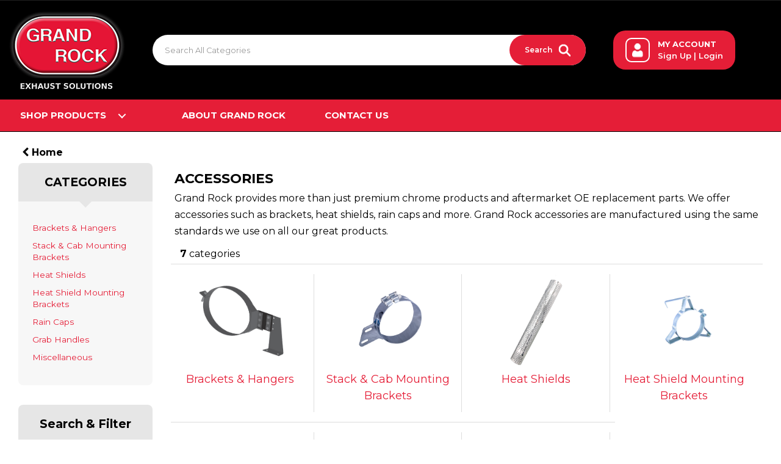

--- FILE ---
content_type: text/html; charset=UTF-8
request_url: https://www.grandrock.com/accessories--121
body_size: 35787
content:
<!DOCTYPE html>
<html lang="en-US">
<head>
    <meta charset="utf-8">
    <meta name="alb" content="4">
        <!--SEO Meta Tags-->
    <title>Accessories</title>
    <meta name="description" content="Grand Rock provides more than just premium chrome products and&amp;nbsp;aftermarket OE replacement parts. We offer accessories such as&amp;nbsp;brackets, heat shields, rain caps and more. Grand Rock accessories&amp;nbsp;are manufactured using the same standards we use on all our great&amp;nbsp;products.">
            <meta name="application-name" content="Grand Rock"/>
        <meta name="csrf-token" content="5zE0eLAVPlGpgFOl3Tfb8zieNwF9G3XkM53SDYdf">
    <meta name="idempotency-token" content="bhNmiOAYYSlIp56DddRyOIMfeLQSit68CQq2WDvNYOvh4NrjlA8lS5S6BbliPad4">
    <meta name="keywords" content="">
    <meta name="currency" content="$">
    <meta name="currency_iso" content="USD">
    <meta name="country" content="US">
    <meta name="lang" content="en_us"/>
    <meta name="blitz" content="mu-828a61bc-a033023c-c8623a71-ea8fbd04">
    <meta name="gr-sitekey" content="6Lde9b0UAAAAAK88kFk11QlBPYwFdjR9pyHbhEk-">
    <meta name="grecaptchasitekey" content="6LfX6fcpAAAAADKN9HFjlv42ujHjKxzsKdnuG-RW">
    <meta name="grecaptchasitekeyv3" content="6Ldk7b0UAAAAAKql_6lRVYhtbrFin4i5CVBA2iOD">
    <meta name="captcha-v3-all" content="" />
            <meta name="is_crawler" content="1">
        
    <link rel="preconnect" href="https://us.evocdn.io" crossorigin>
    <link rel="dns-prefetch" href="https://us.evocdn.io">

    <script src="https://www.grandrock.com/custom-jstranslations"></script>

            <script src="https://www.google.com/recaptcha/api.js" async defer></script>
    
    <script>
        function onLoginModalSubmit(val) {
            $('.login-form-modal').submit();
        }
        function onLoginSubmit(val) {
            $('.login-form-inline').submit();
        }
    </script>
    <script>
        var EvoXLayerAddress = null;
        try {
            let addressJSON = 'null';
            EvoXLayerAddress = JSON.parse(addressJSON.replace(/&quot;/g,'"'));
        } catch (e) {
            console.log('EvoXLayer address error: ', e);
        }
        var EvoXLayer = function () {
            return {
                user: {
                    user_id: null,
                    customer_id: null,
                    role_id: '467',
                    name: "",
                    email: '',
                    company: "",
                    account_company: "",
                    phone: '',
                    cell: '',
                    account_number: "",
                    seller_reference: "",
                    address: EvoXLayerAddress,
                                                        },
                app: {
                                        erp: '',
                                                        },
                session: {
                    default_branch: {"id":309,"branch_code":"410","code":"410","email":null,"name":"Grand Rock","phone":"440-639-2000","company_number":null,"address":{"code":null,"title":"Main","line_1":"395 Fountain Ave.","line_2":null,"line_3":null,"city":"Painesville","state":"OH","zip":"44077","country":"US"},"location":[],"email_admin":null,"email_invoice":"info@grandrock.com","email_order":"orders@grandrock.com","email_return":"returns@grandrock.com","email_sales":"sales@grandrock.com","tax_number":null},
                    parent_branch: {},
                    account_manager: {},
                    account_managers: [],
                    cart: {
                        cart_id: 0
                    }
                }
            }
        }
    </script>
    <meta name="evo_timezone" content="EST" />
<meta name="evo_date_format" content="MM-DD-YYYY"/>
<meta name="evo_time_format" content="hh:mm:ss A"/>
<meta name="evo_datetime_format" content="MM-DD-YYYY hh:mm:ss A"/>
<meta name="evox_trace_id" content="Z6bosO74a5901dd6419be32db2adbba34de4e206" />

    <!-- Canonical URL -->
            <link rel="canonical" href="https://www.grandrock.com/accessories--121"/>
    
    
            <meta name="robots" content="noodp">
        
    

    
            <meta name="google-site-verification" content="Y-0e410o4S9lgx5LNLp7LKbZK_TDouKR_1xMYZIteWg">
            <!--Mobile Specific Meta Tag-->
    <meta name="viewport" content="width=device-width, initial-scale=1.0, maximum-scale=1.0, user-scalable=no"/>


    <!--Fonts-->
    <script src="https://cdnjs.cloudflare.com/ajax/libs/webfont/1.6.28/webfontloader.js" integrity="sha512-v/wOVTkoU7mXEJC3hXnw9AA6v32qzpknvuUF6J2Lbkasxaxn2nYcl+HGB7fr/kChGfCqubVr1n2sq1UFu3Gh1w==" crossorigin="anonymous" referrerpolicy="no-referrer"></script><script>WebFont.load({google: {families: ["Montserrat:700,600,regular", "Material Icons"]},timeout: 10000});</script>

    <!--Favicon-->
    <link rel="shortcut icon" href="/favicon.ico" type="image/x-icon">
    <link rel="icon" href="/favicon.ico" type="image/x-icon">

    
    <script language="javascript">
        var owl_carousels = {};
        var MasterSliders = [];
        var videoPopup = [];
        var trans = {
            "min_oq_title": "Minimum order quantity",
            "min_oq_text": "The minimum order amount is #item_minimum_order#.&lt;br&gt;You require to have a minimum quantity of #item_minimum_order# in your cart.",
            "min_oq_text_prompt": "This item has a minimum order quantity rule of #item_minimum_order#.&lt;br&gt;Removing this element will remove all occurrences of the item in the cart.&lt;br&gt;Do you wish to proceed?",
            "min_mq_title": "Minimum multiple quantity",
            "min_mq_text": "The minimum multiple quantity is #item_minimum_order#.&lt;br&gt;Please order in multiples of #item_minimum_order#.",
            "min_mq_text_custom": "The minimum quantity is #item_minimum_order#.&lt;br&gt;Please order in increments of #item_multiple_order#.",
            "min_oq_yes": "Yes, remove them",
            "min_oq_no": "No, keep all",
            "max_oq_title": "Maximum order quantity",
            "max_oq_text": "The maximum order amount is #item_maximum_order#.&lt;br&gt;You currently have #item_maximum_order_current_qty# in your cart.",
            "code": "item code",
            "product": "item",
            "products": "items",
            "callofforder": "Call-Off Order",
            "rewards": "Rewards",
            "points": "points",
            "reward_redeemed": "Points Deducted",
            "reward_accumulated": "Points Balance",
            "selectpricetitle": "Price is not valid",
            "selectpricetext": "Please, select a price for the item.",
        };

        var $evodata = {
            pickup: {
                is_pickup: 0,
                branch_code: '410',
                branch_locations: 0,
                branch_id: 309,
                cart_open: 0,
            },
            inventory: {
                supplier: 0,
                erp: 1,
                evo: 1,
                provider: 'cloras',
                shipment_type: '',
            },
            branches: [],
            events: {
                widgets: {
                    subscription_products: {
                        order: {
                            success: null,
                            failed: null
                        }
                    },
                },
                search: {
                    success: null,
                    no_results: null,
                    load_filters: null
                },
                cookies: {
                    set: null
                },
                quote: {
                    sent: null,
                    failed: null
                },
                cart: {
                    load: {
                        success: null
                    },
                    add: {
                        success: null
                    },
                    total: {
                        update: null
                    },
                    remove: {
                        success: null
                    }
                },
                checkout: {
                    accountoptions: {
                        load: null
                    },
                    contactdetails: {
                        load: null
                    },
                    deliverydetails: {
                        load: null
                    },
                    deliveryoptions: {
                        load: null
                    },
                    paymentmethods: {
                        load: null
                    }
                },
                dds: {
                    specs: {
                        success: null,
                        failed: null
                    }
                },
                live: {
                    pricing: {
                        done: null
                    },
                    inventory: {
                        done: null
                    }
                },
                contact: {
                    form: {
                        sent: null,
                        failed: null
                    }
                },
                product: {
                    quickview: {
                        success: null,
                        failed: null
                    },
                    quicklist: {
                        add: {
                            success: null,
                            failed: null
                        },
                        remove: {
                            success: null,
                            failed: null
                        },
                        success: null, // left for backwards compatibility
                        failed: null, // left for backwards compatibility
                    },
                    configuration: {
                        success: null,
                        failed: null
                    },
                    variants: {
                        success: null,
                        failed: null
                    },
                    loadmore: {
                        success: null,
                        failed: null
                    },
                    recentlyviewed: {
                        success: null,
                        failed: null
                    },
                    contractitems: {
                        success: null,
                        failed: null
                    },
                },
                branchfinder: {
                    search: {
                        success: null,
                        failed: null
                    }
                },
                register: {
                    checkout: {
                        success: false
                    },
                    form: {
                        success: false
                    },
                    thankyou: {
                        success: false
                    }
                },
                log_in: {
                    success: false,
                    recaptcha: {
                        disabled: false
                    }
                },
                calculator: {
                    load: {
                        success: null
                    },
                },
            },
            products: {
                merchandising: {},
                related: {},
                list: {},
                calculator: {},
                lastviewedproducts: {},
                contractitems: {},
            },
            settings: {
                tax: {
                    include: 2
                },
                quotes: {
                    version: 1,
                },
                cart: {
                    limit: 0
                },
                pagination: 0,
                enforce_stock_in_current_branch: "0",
                storesettings: {
                    logolight: "https://us.evocdn.io/dealer/1190/content/media/My_Theme/gr-head-logo.png",
                    logodark: "https://us.evocdn.io/dealer/1190/content/media/GR_EXHAUSTSOLUTIONS_2whitetext.PNG",
                    badges_limit: "2",
                },
                decimal_limit: 1,
                enforce_contract: 0
            },
            features: {
                multiple_account_orders: 0,
                livedata: 1,
                live_rewards: {
                    enabled: 0,
                    points: 0,
                },
                live_pricing_badges: 0,
                erp_supports_offline_products: 0,
                prereleases: {
                    tims_will_call_live_price: 1,
                    horizon_tier_pricing: 0,
                    quicklists_v2: 1,
                    // DDMS Provider with pre-release
                    ddms_swaps_price_with_original_info: 1,
                    cart_update: 1,
                    approver_rejection_comment: 1,
                }
            },
            cookiesPreferences: {
                cookieManager: false,
                cookies: {
                    website_cookies: false,
                }
            }
        };

    </script>

    <link media="all" type="text/css" rel="stylesheet" href="https://www.grandrock.com/resources/themes/marta/assets/build/plugins/owl-carousel/css/owl.carousel.70f2342b.min.css?v=1769079193">
<link media="all" type="text/css" rel="stylesheet" href="https://www.grandrock.com/resources/themes/marta/assets/build/plugins/masterslider/style/masterslider.marta.b6659f40.min.css?v=1769079193">
<link media="all" type="text/css" rel="stylesheet" href="https://www.grandrock.com/resources/themes/marta/assets/build/css/styles.6ca02a49.min.css?v=1769079193">

    <link rel='stylesheet' id='dealerThemeOptions' href='https://us.evocdn.io/dealer/1190/assets/css/styles_1190_v1760552204.css' type='text/css' media='all' />
                <link rel="stylesheet" href='/resources/themes/marta/assets/build/css/myaccount_v2.d79d7164.min.css?v=1769079193' type="text/css"></link>
        
    
    <link rel='stylesheet' id='devCSSBlock' href='https://us.evocdn.io/dealer/1190/assets/css/styles_1190_devcssblock_v1760552204.css' type='text/css' media='all' />
    
    <link rel='stylesheet' id='dealerCSSBlock' href='https://us.evocdn.io/dealer/1190/assets/css/styles_1190_cssblock_v1760552204.css' type='text/css' media='all' />

    
    
    
    
    
    <link rel="stylesheet" type="text/css" href="https://us.evocdn.io/dealer/1190/content/media/My_Theme/scripts/slick/slick.css"/>
<link rel="stylesheet" type="text/css" href="https://us.evocdn.io/dealer/1190/content/media/My_Theme/scripts/slick/slick-theme.css"/>

<link rel="preconnect" href="https://fonts.gstatic.com">
<link href="https://fonts.googleapis.com/css2?family=Montserrat:wght@500;600&display=swap" rel="stylesheet">

<script type="text/javascript" src="//translate.google.com/translate_a/element.js?cb=googleTranslateElementInit"></script>

<link rel="icon" type="image/png" href="https://us.evocdn.io/dealer/1190/content/media/My_Theme/favicon-32x32-v2.png" sizes="32x32" />
<link rel="icon" type="image/png" href="https://us.evocdn.io/dealer/1190/content/media/My_Theme/favicon-16x16-v2.png" sizes="16x16" />

    
    <!--[if lt IE 10]>
          <style>
            
    .cd-dropdown-content .cd-secondary-dropdown > li {
      display: inline;
      float: left;
    }

    .toolbar .shopping-tools-wrapper > .dropdown {
      display: inline;
    }
    .toolbar .shopping-tools-wrapper a.quickordertoggle {
      display: inline;
    }
    header .header-full .search.widgetsearch {
      margin: 18px 0;
    }

    .toolbar .account-btn + .dropdown-menu::after {
      left: 139px;
    }
    .toolbar .account-btn + .dropdown-menu::before {
      left: 138px;
    }

    .itemsfound { margin-top: 7px; }
    .cat-tiles { margin-top: 15px; }


    i.material-icons.user-icon::before {
      content: none;
    }


    .pulse-loader { font-size: 2em; }
    .mask { top: 20em; left: 45%; }
    .mini-shopping-cart .cart-totals .content_loading .loader { margin: 15% 36%; }
    .cart-totals .content_loading .loader { margin: 25% 32%; }
  </style>
<![endif]-->

    

    
    

            </head>
<body
    class="ex-category ex-loggedout ex-branch-309 ex-r-467 ex-t-0 ex-lp-cloras ex-schema-default has-spinner-sharp-icon ex-category-accessories ex-categoryid-1068955
 has-live-inventory loading-live-inventory has-myaccount-2

">
<input type="hidden" id="ga_app_enabled" name="ga_app_enabled" value="false">
<input type="hidden" id="ga_consent_managed_externally" name="ga_consent_managed_externally" value="false">

<script>
// send Google Analytics consent update
function sendGAConsentUpdate(){
    if (window.GA_CONSENT_MANAGED_EXTERNALLY) {
        console.log('GA4 skipped - consent managed externally');
        document.getElementById('ga_consent_managed_externally').value = 'true';
        return;
    }

    if (document.cookie.indexOf('user_cookie_preferences') != -1) {
        var cookie = document.cookie.split('; ');
        var cookie_prefs = cookie.filter(function (row) {
        return row.indexOf('user_cookie_preferences') == 0;
        })[0];
        var cookieValue = cookie_prefs.split('=')[1];

        var allCookieValues = JSON.parse(cookieValue);
        var cookieConsentUpdateData = {};

        for (var cookie in allCookieValues){
            switch(cookie) {
                case 'google_analytics':
                    var consentType = allCookieValues[cookie] ? 'granted' : 'denied';
                    cookieConsentUpdateData['analytics_storage'] = consentType;
                    break;
                case 'google_ads':
                    var consentType = allCookieValues[cookie] ? 'granted' : 'denied';
                    cookieConsentUpdateData['ad_storage'] = consentType;
                    cookieConsentUpdateData['ad_user_data'] = consentType;
                    cookieConsentUpdateData['ad_personalization'] = consentType;
                    break;
                case 'personalisation':
                    var consentType = allCookieValues[cookie] ? 'granted' : 'denied';
                    cookieConsentUpdateData['personalization_storage'] = consentType;
                    break;
                default:
            }
        }

        if (Object.keys(cookieConsentUpdateData).length) {
            window.dataLayer = window.dataLayer || [];
            function gtag(){dataLayer.push(arguments);}

            // Always grant necessary functionality and security storage
            cookieConsentUpdateData['functionality_storage'] = 'granted';
            cookieConsentUpdateData['security_storage'] = 'granted';

            //send consent update to Google Analytics
            gtag('consent', 'update', cookieConsentUpdateData);
        }
    }
}
sendGAConsentUpdate();
</script>

                        <input type="hidden" id="ga_app_v4" name="ga_app_v4" value="true">
        <!-- Global site tag (gtag.js) - Google Analytics -->
        <script>
                        var storageConsent = 'granted';
            var adsConsent = 'denied';
            var adUserDataConsent = 'denied';
            var adPersonalizationConsent = 'denied';
            var personalisationConsent = 'denied';
                        window.dataLayer = window.dataLayer || [];
            function gtag(){dataLayer.push(arguments);}

            // Check if an external script has set the global flag to block default consent
            // External consent tools can simply add: window.GA_CONSENT_MANAGED_EXTERNALLY = true;
            // before this script loads to prevent default consent from being applied
            if (!window.GA_CONSENT_MANAGED_EXTERNALLY) {
                gtag('consent', 'default', {
                    'ad_storage': adsConsent,
                    'analytics_storage': storageConsent,
                    'ad_user_data': adUserDataConsent,
                    'ad_personalization': adPersonalizationConsent,
                    'personalization_storage': personalisationConsent,
                    'functionality_storage': 'granted',
                    'security_storage': 'granted',
                    'wait_for_update': 500
                });
            } else {
                console.log('GA4 default consent settings skipped - consent managed externally');
                document.getElementById('ga_consent_managed_externally').value = 'true';
            }

            var head = document.getElementsByTagName('head')[0];
            var js = document.createElement("script");
            js.type = "text/javascript";
            js.src="https://www.googletagmanager.com/gtm.js?id=G-9EXF3HME7L"
            head.appendChild(js);

            window.dataLayer = window.dataLayer || [];
            function gtag(){dataLayer.push(arguments);}
            gtag('js', new Date());
                            gtag('config', 'G-9EXF3HME7L');
            
            document.getElementById('ga_app_enabled').value = true;
        </script>
    <input type="hidden" name="store_base_url" value="https://www.grandrock.com">

<input type="hidden" id="auth0" value="">



    <input type="hidden" id="search_term" value="">



<script type="text/javascript">
    //INIT mini cart
    var $mini_cart = [];
    var $q_item;
    var $displayheaderminicart = '1';
    var $displaysearchminicart = '1';
    var $globalCurrency = '$';
    var $globalCurrencyISO = 'USD';

            $q_item = {};
        $q_item.cart_count = 0;
        $q_item.langcart = "cart";
        $q_item.cart_total = "0.00";
        $q_item.badges = [];
        $q_item.currency = "$";
        $q_item.rooturl = "https://www.grandrock.com";
        $mini_cart[0] = $q_item;
    
</script>


<!--Header-->
<header>
  
  
  
  
  <div class="header-full">
                                <div class="container-fluid headersection-1 ">
                                <div class="row row-1">
                                                                      <div class="col col-sm-12 col-md-12 col-lg-12 htmlcontent_container" id="htmlcontent_111323">
                  <div class="">
  <div class="topBar">
    <div class="container">
        <div class="nFlex">
            <ul>
                <li class="nLoggedIn"><a href="/terms-and-conditions">Terms & Conditions</a></li>
                <li class="nDivide nLoggedIn"></li>
                <li class="nLoggedIn"><a href="/products-returns-and-warranty">Product Returns & Warranty</a></li>
                <li class="nDivide nLoggedIn"></li>
                <li class="nLoggedIn"><a href="/cross-reference">Cross Reference</a></li>
            </ul>
            <!--<div class="tbLang nRel">
                <span><img src="https://us.evocdn.io/dealer/1190/content/media/My_Theme/gr-head-flag-us.png" />English</span>
                <span><a target="_blank" href="https://translate.google.com/translate?sl=en&tl=es&u=https://grandrock.us.evostore.io/"><img src="https://us.evocdn.io/dealer/1190/content/media/My_Theme/gr-head-flag-es.png" />Español</a></span>
            </div>-->
            <div id="google_translate_element"></div> 
        </div>
    </div>
</div>
</div>

                </div>
                                    </div>
                  </div>
                                          <div class="container headersection-2 ">
                                <div class="row vertical-align row-2">
                                                                      <div class="col col-sm-2 col-md-2 col-lg-2 logo_container" id="logo_46">
                  <!-- Widgetlogo  -->
<div class=" widgetlogo" style="text-align:left">
  <a class="logo" href="https://www.grandrock.com"><img src="https://us.evocdn.io/dealer/1190/content/media/My_Theme/gr-head-logo.png" alt="Grand Rock" style="max-width:146px; max-height:50px;"/></a>
</div>
<!-- End Widgetlogo -->

                </div>
                                                                          <div class="col col-sm-4 col-md-4 col-lg-4 search_container" id="search_72">
                  <div class="widgetsearch search ">

<section class="search ">
  <div class="searchlist">
    <!--Search Form-->
      <form class="search-form closed" method="get" role="form" action="/search" autocomplete="off" onsubmit="searchloader(event)">
                      <div class="form-container">
            <div class="form-group" style="">
                            <div class="" id="searchtags" style="display: block; width: 100%;">

                <div class="searchtable">
                  <div class="">
                      
                      <div class="ajax-search relsearch">
                                                <button type="submit" aria-label="Submit search form"><i class="fa fa-search"></i></button>
                                                <input type="hidden" class="resultscharlimit" value="auto">
                                                <input type="text" class="form-control  searchlist_hd   ajax-search-control " name="query" required placeholder="Search All Categories" aria-label="Search All Categories">
                        <div class="ajax-results"></div>
                        </div>
                      </div>

                    </div>

                  </div>
                  
              </div>
            </div>
          </form>
        </div>

  </section>

</div>

                </div>
                                                                          <div class="col col-sm-2 col-md-2 col-lg-2 shoppingtools_container" id="shoppingtools_111322">
                  <!--Shopping tools-->
<div class="toolbar ">
  <div class="shopping-tools-wrapper st-login" data-selectedtools="1" style=" justify-content:center ">
    
          
              <div class="dropdown">
          
          <a class="account-btn btn-outlined-invert logged-out" data-toggle="dropdown" aria-haspopup="true" href="#" title="Your Account" alt="Your Account">
            <!--[if !IE]> --><i class="material-icons user-icon"></i><!-- <![endif]-->
            <!--[if lt IE 10]><i class="material-icons user-icon">&#xE853;</i><![endif]-->
            <span>
              <span class="welcome-message line1">Hi There!</span><br>
              <span class="welcome-message line2"><strong>Your Account</strong></span>
              <i class="fa fa-caret-down arrow-your-account"></i>
            </span>
          </a>
          <div class="dropdown-menu account-dropdown">
            <div class="arrow_box"></div>
            <span class="overlap" style="left: 0px;"></span>
                        <div class="form-group pointer" data-toggle="modal" data-target="#loginModal">
              <a href="javascript:;">Sign in</a>
              <div class="description">View your account</div>
            </div>
                                    <div class="signin_register pointer" onclick="location.href='https://www.grandrock.com/register'">
              <a href="https://www.grandrock.com/register">Create an account</a>
                            <div class="description">Get more out of Grand Rock</div>
                          </div>
                                  </div>
        </div>
          
    
    
    
    
  </div>
</div>
<!-- End Shopping tools-->

                </div>
                                                                          <div class="col col-sm-2 col-md-2 col-lg-2 shoppingtools_container" id="shoppingtools_120722">
                  <!--Shopping tools-->
<div class="toolbar nLoggedIn">
  <div class="shopping-tools-wrapper st-quickorder" data-selectedtools="1" style=" justify-content:center ">
    
    
    
    
    
    
  </div>
</div>
<!-- End Shopping tools-->

                </div>
                                                                          <div class="col col-sm-2 col-md-2 col-lg-2 minicart_container" id="minicart_71">
                  <!--googleoff: all-->
<!--Minicart-->
<script type="text/javascript">
//INIT SHORT cart
$displayheaderminicart = '1';
$displaysearchminicart = '1';
</script>


<!-- End mini cart-->
<!--googleon: all-->

                </div>
                                    </div>
                  </div>
                                          <div class="container-fluid headersection-3 ">
                                <div class="row row-3">
                                                                      <div class="col col-sm-12 col-md-12 col-lg-12 headermenu_container" id="headermenu_111347">
                  <!--Main Menu-->
  
  
      <nav class="menu mainMenu">
      <div class="catalog-block">
        <div class="container verticalmenu">
          <div class="cd-dropdown-wrapper">

          
                      <a class="cd-dropdown-trigger hide-mobile" href="javascript:;">Shop Products</a>
          
          <nav class="cd-dropdown">

            
            
            
            <h3>Shop Products</h3>
            
            <div class=""><a href="javascript:;" class="cd-close dropdown-extras-btn">Close</a></div>

            
                        <ul class="cd-dropdown-content hide">
                                                <li class="  ">
                                        <a href="https://www.grandrock.com/shop-all">Shop All Products</a>
                                                          </li> 
                                  <li class="  has-children  ">
                                        <a href="https://www.grandrock.com/grand-rock-chrome">Grand Rock Chrome</a>
                                                              <ul class="cd-secondary-dropdown is-hidden">
                        <li class="go-back"><a href="#0">Menu</a></li>
                                                                                                                              <li class=" has-children      ">
                                                          <a  href="https://www.grandrock.com/stacks" >Stacks</a>
                                                        <ul class="is-hidden">
                              <li class="go-back"><a href="#0">Grand Rock Chrome</a></li>
                                                                                                                                                            <li class="     ">
                                                                      <a  href="https://www.grandrock.com/curved" >Curved</a>
                                                                  </li>
                                                                                                                              <li class="     ">
                                                                      <a  href="https://www.grandrock.com/miter" >Miter</a>
                                                                  </li>
                                                                                                                              <li class="     ">
                                                                      <a  href="https://www.grandrock.com/bullhorn" >Bullhorn</a>
                                                                  </li>
                                                                                                                              <li class="     ">
                                                                      <a  href="https://www.grandrock.com/straight" >Straight</a>
                                                                  </li>
                                                                                                                              <li class="     ">
                                                                      <a  href="https://www.grandrock.com/aussie" >Aussie</a>
                                                                  </li>
                                                                                                                              <li class="     ">
                                                                      <a  href="https://www.grandrock.com/west-coast-curve" >West Coast Curve</a>
                                                                  </li>
                                                                                                                              <li class="     ">
                                                                      <a  href="https://www.grandrock.com/brute" >Brute</a>
                                                                  </li>
                                                          </ul>
                          </li>
                                                                                                      <li class=" has-children      ">
                                                          <a  href="https://www.grandrock.com/kits--2" >Kits</a>
                                                        <ul class="is-hidden">
                              <li class="go-back"><a href="#0">Grand Rock Chrome</a></li>
                                                                                                                                                            <li class="     ">
                                                                      <a  href="https://www.grandrock.com/prk" >PRK</a>
                                                                  </li>
                                                                                                                              <li class="     ">
                                                                      <a  href="https://www.grandrock.com/duplex" >Duplex</a>
                                                                  </li>
                                                                                                                              <li class="     ">
                                                                      <a  href="https://www.grandrock.com/seamless" >Seamless</a>
                                                                  </li>
                                                          </ul>
                          </li>
                                                                                                      <li class=" has-children      ">
                                                          <a  href="https://www.grandrock.com/chrome-oe-replacements" >Chrome OE Replacements</a>
                                                        <ul class="is-hidden">
                              <li class="go-back"><a href="#0">Grand Rock Chrome</a></li>
                                                                                                                                                            <li class="     ">
                                                                      <a  href="https://www.grandrock.com/replacement-parts--14" >Replacement Parts</a>
                                                                  </li>
                                                          </ul>
                          </li>
                                                                                                      <li class="     ">
                                                          <a  href="https://www.grandrock.com/dump-stacks" >Dump Stacks</a>
                                                        <ul class="is-hidden">
                              <li class="go-back"><a href="#0">Grand Rock Chrome</a></li>
                                                                                        </ul>
                          </li>
                                                                                                      <li class=" has-children      ">
                                                          <a  href="https://www.grandrock.com/universal-chrome-parts" >Universal Chrome Parts</a>
                                                        <ul class="is-hidden">
                              <li class="go-back"><a href="#0">Grand Rock Chrome</a></li>
                                                                                                                                                            <li class="     ">
                                                                      <a  href="https://www.grandrock.com/universal-chrome" >Universal Chrome</a>
                                                                  </li>
                                                          </ul>
                          </li>
                                                                                                      <li class="     ">
                                                          <a  href="https://www.grandrock.com/chrome-care-products" >Chrome Care Products</a>
                                                        <ul class="is-hidden">
                              <li class="go-back"><a href="#0">Grand Rock Chrome</a></li>
                                                                                        </ul>
                          </li>
                                              </ul> 
                                      </li> 
                                  <li class="  has-children  ">
                                        <a href="https://www.grandrock.com/oe-aftermarket">OE Aftermarket</a>
                                                              <ul class="cd-secondary-dropdown is-hidden">
                        <li class="go-back"><a href="#0">Menu</a></li>
                                                                                                                              <li class="     ">
                                                          <a  href="https://www.grandrock.com/peterbilt" >Peterbilt</a>
                                                        <ul class="is-hidden">
                              <li class="go-back"><a href="#0">OE Aftermarket</a></li>
                                                                                        </ul>
                          </li>
                                                                                                      <li class="     ">
                                                          <a  href="https://www.grandrock.com/kenworth" >Kenworth</a>
                                                        <ul class="is-hidden">
                              <li class="go-back"><a href="#0">OE Aftermarket</a></li>
                                                                                        </ul>
                          </li>
                                                                                                      <li class="     ">
                                                          <a  href="https://www.grandrock.com/freightliner" >Freightliner</a>
                                                        <ul class="is-hidden">
                              <li class="go-back"><a href="#0">OE Aftermarket</a></li>
                                                                                        </ul>
                          </li>
                                                                                                      <li class="     ">
                                                          <a  href="https://www.grandrock.com/international" >International</a>
                                                        <ul class="is-hidden">
                              <li class="go-back"><a href="#0">OE Aftermarket</a></li>
                                                                                        </ul>
                          </li>
                                                                                                      <li class="     ">
                                                          <a  href="https://www.grandrock.com/volvo" >Volvo</a>
                                                        <ul class="is-hidden">
                              <li class="go-back"><a href="#0">OE Aftermarket</a></li>
                                                                                        </ul>
                          </li>
                                                                                                      <li class="     ">
                                                          <a  href="https://www.grandrock.com/mack" >Mack</a>
                                                        <ul class="is-hidden">
                              <li class="go-back"><a href="#0">OE Aftermarket</a></li>
                                                                                        </ul>
                          </li>
                                                                                                      <li class="     ">
                                                          <a  href="https://www.grandrock.com/sterling" >Sterling</a>
                                                        <ul class="is-hidden">
                              <li class="go-back"><a href="#0">OE Aftermarket</a></li>
                                                                                        </ul>
                          </li>
                                                                                                      <li class="     ">
                                                          <a  href="https://www.grandrock.com/western-star" >Western Star</a>
                                                        <ul class="is-hidden">
                              <li class="go-back"><a href="#0">OE Aftermarket</a></li>
                                                                                        </ul>
                          </li>
                                                                                                      <li class="     ">
                                                          <a  href="https://www.grandrock.com/ford" >Ford</a>
                                                        <ul class="is-hidden">
                              <li class="go-back"><a href="#0">OE Aftermarket</a></li>
                                                                                        </ul>
                          </li>
                                              </ul> 
                                      </li> 
                                  <li class="  has-children  ">
                                        <a href="https://www.grandrock.com/emissions-solutions">Emissions Solutions</a>
                                                              <ul class="cd-secondary-dropdown is-hidden">
                        <li class="go-back"><a href="#0">Menu</a></li>
                                                                                                                              <li class="     ">
                                                          <a  href="https://www.grandrock.com/ebk-kits" >EBK Kits</a>
                                                        <ul class="is-hidden">
                              <li class="go-back"><a href="#0">Emissions Solutions</a></li>
                                                                                        </ul>
                          </li>
                                                                                                      <li class="     ">
                                                          <a  href="https://www.grandrock.com/fixed-bellow-pipes" >Fixed Bellow Pipes</a>
                                                        <ul class="is-hidden">
                              <li class="go-back"><a href="#0">Emissions Solutions</a></li>
                                                                                        </ul>
                          </li>
                                                                                                      <li class="     ">
                                                          <a  href="https://www.grandrock.com/dpf-v-band-clamps" >DPF V-Band Clamps</a>
                                                        <ul class="is-hidden">
                              <li class="go-back"><a href="#0">Emissions Solutions</a></li>
                                                                                        </ul>
                          </li>
                                                                                                      <li class="     ">
                                                          <a  href="https://www.grandrock.com/dpb-gaskets" >DPF Gaskets</a>
                                                        <ul class="is-hidden">
                              <li class="go-back"><a href="#0">Emissions Solutions</a></li>
                                                                                        </ul>
                          </li>
                                                                                                      <li class="     ">
                                                          <a  href="https://www.grandrock.com/marmon-flanges-and-flares" >Marmon Flanges &amp; Flares</a>
                                                        <ul class="is-hidden">
                              <li class="go-back"><a href="#0">Emissions Solutions</a></li>
                                                                                        </ul>
                          </li>
                                                                                                      <li class="     ">
                                                          <a  href="https://www.grandrock.com/heat-sleeves-and-wraps" >Heat Sleeves &amp; Wraps</a>
                                                        <ul class="is-hidden">
                              <li class="go-back"><a href="#0">Emissions Solutions</a></li>
                                                                                        </ul>
                          </li>
                                                                                                      <li class="     ">
                                                          <a  href="https://www.grandrock.com/paccar-replacement-stacks" >Paccar Replacement Stacks</a>
                                                        <ul class="is-hidden">
                              <li class="go-back"><a href="#0">Emissions Solutions</a></li>
                                                                                        </ul>
                          </li>
                                                                                                      <li class="     ">
                                                          <a  href="https://www.grandrock.com/ceramic-lined-pipes" >Ceramic Lined Pipes</a>
                                                        <ul class="is-hidden">
                              <li class="go-back"><a href="#0">Emissions Solutions</a></li>
                                                                                        </ul>
                          </li>
                                              </ul> 
                                      </li> 
                                  <li class="  has-children  ">
                                        <a href="https://www.grandrock.com/stainless--1">Stainless</a>
                                                              <ul class="cd-secondary-dropdown is-hidden">
                        <li class="go-back"><a href="#0">Menu</a></li>
                                                                                                                              <li class="     ">
                                                          <a  href="https://www.grandrock.com/stainless-stacks" >Stainless Stacks</a>
                                                        <ul class="is-hidden">
                              <li class="go-back"><a href="#0">Stainless</a></li>
                                                                                        </ul>
                          </li>
                                                                                                      <li class="     ">
                                                          <a  href="https://www.grandrock.com/stainless-elbows" >Stainless Elbows</a>
                                                        <ul class="is-hidden">
                              <li class="go-back"><a href="#0">Stainless</a></li>
                                                                                        </ul>
                          </li>
                                                                                                      <li class="     ">
                                                          <a  href="https://www.grandrock.com/oe-replacement-parts" >OE Replacement Parts</a>
                                                        <ul class="is-hidden">
                              <li class="go-back"><a href="#0">Stainless</a></li>
                                                                                        </ul>
                          </li>
                                                                                                      <li class="     ">
                                                          <a  href="https://www.grandrock.com/universal-parts" >Universal Parts &amp; Clamps</a>
                                                        <ul class="is-hidden">
                              <li class="go-back"><a href="#0">Stainless</a></li>
                                                                                        </ul>
                          </li>
                                                                                                      <li class="     ">
                                                          <a  href="https://www.grandrock.com/flex-hose" >Flex Hose</a>
                                                        <ul class="is-hidden">
                              <li class="go-back"><a href="#0">Stainless</a></li>
                                                                                        </ul>
                          </li>
                                                                                                      <li class="     ">
                                                          <a  href="https://www.grandrock.com/bellows--1" >Bellows</a>
                                                        <ul class="is-hidden">
                              <li class="go-back"><a href="#0">Stainless</a></li>
                                                                                        </ul>
                          </li>
                                                                                                      <li class="     ">
                                                          <a  href="https://www.grandrock.com/heat-shields--1" >Heat Shields</a>
                                                        <ul class="is-hidden">
                              <li class="go-back"><a href="#0">Stainless</a></li>
                                                                                        </ul>
                          </li>
                                                                                                      <li class="     ">
                                                          <a  href="https://www.grandrock.com/heat-shield-mounting-brackets" >Heat Shield Mounting Brackets</a>
                                                        <ul class="is-hidden">
                              <li class="go-back"><a href="#0">Stainless</a></li>
                                                                                        </ul>
                          </li>
                                                                                                      <li class="     ">
                                                          <a  href="https://www.grandrock.com/stack-and-muffler-mounting-brackets" >Stack &amp; Muffler Mounting Brackets</a>
                                                        <ul class="is-hidden">
                              <li class="go-back"><a href="#0">Stainless</a></li>
                                                                                        </ul>
                          </li>
                                              </ul> 
                                      </li> 
                                  <li class="  has-children  ">
                                        <a href="https://www.grandrock.com/universal-replacement-parts">Universal Replacement Parts</a>
                                                              <ul class="cd-secondary-dropdown is-hidden">
                        <li class="go-back"><a href="#0">Menu</a></li>
                                                                                                                              <li class="     ">
                                                          <a  href="https://www.grandrock.com/stacks--1" >Stacks</a>
                                                        <ul class="is-hidden">
                              <li class="go-back"><a href="#0">Universal Replacement Parts</a></li>
                                                                                        </ul>
                          </li>
                                                                                                      <li class="     ">
                                                          <a  href="https://www.grandrock.com/dump-stacks--1" >Dump Stacks</a>
                                                        <ul class="is-hidden">
                              <li class="go-back"><a href="#0">Universal Replacement Parts</a></li>
                                                                                        </ul>
                          </li>
                                                                                                      <li class="     ">
                                                          <a  href="https://www.grandrock.com/elbows--22" >Elbows</a>
                                                        <ul class="is-hidden">
                              <li class="go-back"><a href="#0">Universal Replacement Parts</a></li>
                                                                                        </ul>
                          </li>
                                                                                                      <li class="     ">
                                                          <a  href="https://www.grandrock.com/reducers--17" >Reducers</a>
                                                        <ul class="is-hidden">
                              <li class="go-back"><a href="#0">Universal Replacement Parts</a></li>
                                                                                        </ul>
                          </li>
                                                                                                      <li class="     ">
                                                          <a  href="https://www.grandrock.com/couplers-and-connectors" >Couplers &amp; Connectors</a>
                                                        <ul class="is-hidden">
                              <li class="go-back"><a href="#0">Universal Replacement Parts</a></li>
                                                                                        </ul>
                          </li>
                                                                                                      <li class="     ">
                                                          <a  href="https://www.grandrock.com/y-pipes" >Y-Pipes</a>
                                                        <ul class="is-hidden">
                              <li class="go-back"><a href="#0">Universal Replacement Parts</a></li>
                                                                                        </ul>
                          </li>
                                                                                                      <li class="     ">
                                                          <a  href="https://www.grandrock.com/straight-tube" >Straight Tube</a>
                                                        <ul class="is-hidden">
                              <li class="go-back"><a href="#0">Universal Replacement Parts</a></li>
                                                                                        </ul>
                          </li>
                                                                                                      <li class="     ">
                                                          <a  href="https://www.grandrock.com/repair-sections" >Repair Sections</a>
                                                        <ul class="is-hidden">
                              <li class="go-back"><a href="#0">Universal Replacement Parts</a></li>
                                                                                        </ul>
                          </li>
                                                                                                      <li class="     ">
                                                          <a  href="https://www.grandrock.com/turbo-and-manifold-outlet-adapters" >Turbo &amp; Manifold Outlet Adapters</a>
                                                        <ul class="is-hidden">
                              <li class="go-back"><a href="#0">Universal Replacement Parts</a></li>
                                                                                        </ul>
                          </li>
                                                                                                      <li class="     ">
                                                          <a  href="https://www.grandrock.com/v-band-clamps" >V-Band Clamps</a>
                                                        <ul class="is-hidden">
                              <li class="go-back"><a href="#0">Universal Replacement Parts</a></li>
                                                                                        </ul>
                          </li>
                                                                                                      <li class="     ">
                                                          <a  href="https://www.grandrock.com/flex-hose--1" >Flex Hose</a>
                                                        <ul class="is-hidden">
                              <li class="go-back"><a href="#0">Universal Replacement Parts</a></li>
                                                                                        </ul>
                          </li>
                                                                                                      <li class="     ">
                                                          <a  href="https://www.grandrock.com/flex-kits" >Flex Kits</a>
                                                        <ul class="is-hidden">
                              <li class="go-back"><a href="#0">Universal Replacement Parts</a></li>
                                                                                        </ul>
                          </li>
                                                                                                      <li class="     ">
                                                          <a  href="https://www.grandrock.com/clamps--23" >Clamps</a>
                                                        <ul class="is-hidden">
                              <li class="go-back"><a href="#0">Universal Replacement Parts</a></li>
                                                                                        </ul>
                          </li>
                                                                                                      <li class="     ">
                                                          <a  href="https://www.grandrock.com/black-series-pipe" >Black Series Pipe</a>
                                                        <ul class="is-hidden">
                              <li class="go-back"><a href="#0">Universal Replacement Parts</a></li>
                                                                                        </ul>
                          </li>
                                                                                                      <li class="     ">
                                                          <a  href="https://www.grandrock.com/diverters-and-hb-connectors" >Diverters &amp; HB Connectors</a>
                                                        <ul class="is-hidden">
                              <li class="go-back"><a href="#0">Universal Replacement Parts</a></li>
                                                                                        </ul>
                          </li>
                                              </ul> 
                                      </li> 
                                  <li class="  has-children  ">
                                        <a href="https://www.grandrock.com/mufflers">Mufflers</a>
                                                              <ul class="cd-secondary-dropdown is-hidden">
                        <li class="go-back"><a href="#0">Menu</a></li>
                                                                                                                              <li class="     ">
                                                          <a  href="https://www.grandrock.com/type-1-resonators" >Type 1 Resonators</a>
                                                        <ul class="is-hidden">
                              <li class="go-back"><a href="#0">Mufflers</a></li>
                                                                                        </ul>
                          </li>
                                                                                                      <li class="     ">
                                                          <a  href="https://www.grandrock.com/type-1" >Type 1</a>
                                                        <ul class="is-hidden">
                              <li class="go-back"><a href="#0">Mufflers</a></li>
                                                                                        </ul>
                          </li>
                                                                                                      <li class="     ">
                                                          <a  href="https://www.grandrock.com/type-2" >Type 2 &amp; Type 2A</a>
                                                        <ul class="is-hidden">
                              <li class="go-back"><a href="#0">Mufflers</a></li>
                                                                                        </ul>
                          </li>
                                                                                                      <li class="     ">
                                                          <a  href="https://www.grandrock.com/type-3-and-type-3a" >Type 3 &amp; Type 3A</a>
                                                        <ul class="is-hidden">
                              <li class="go-back"><a href="#0">Mufflers</a></li>
                                                                                        </ul>
                          </li>
                                                                                                      <li class="     ">
                                                          <a  href="https://www.grandrock.com/type-4" >Type 4</a>
                                                        <ul class="is-hidden">
                              <li class="go-back"><a href="#0">Mufflers</a></li>
                                                                                        </ul>
                          </li>
                                                                                                      <li class="     ">
                                                          <a  href="https://www.grandrock.com/type-6" >Type 6</a>
                                                        <ul class="is-hidden">
                              <li class="go-back"><a href="#0">Mufflers</a></li>
                                                                                        </ul>
                          </li>
                                                                                                      <li class="     ">
                                                          <a  href="https://www.grandrock.com/type-7" >Type 7</a>
                                                        <ul class="is-hidden">
                              <li class="go-back"><a href="#0">Mufflers</a></li>
                                                                                        </ul>
                          </li>
                                                                                                      <li class="     ">
                                                          <a  href="https://www.grandrock.com/type-9-universal-muffler" >Type 9 - Universal Muffler</a>
                                                        <ul class="is-hidden">
                              <li class="go-back"><a href="#0">Mufflers</a></li>
                                                                                        </ul>
                          </li>
                                                                                                      <li class="     ">
                                                          <a  href="https://www.grandrock.com/universal-mufflers" >Universal Mufflers</a>
                                                        <ul class="is-hidden">
                              <li class="go-back"><a href="#0">Mufflers</a></li>
                                                                                        </ul>
                          </li>
                                                                                                      <li class="     ">
                                                          <a  href="https://www.grandrock.com/internal-mufflers" >Internal Mufflers</a>
                                                        <ul class="is-hidden">
                              <li class="go-back"><a href="#0">Mufflers</a></li>
                                                                                        </ul>
                          </li>
                                                                                                      <li class=" has-children      ">
                                                          <a  href="https://www.grandrock.com/inlet-outlet-adapters" >Inlet/Outlet Adapters</a>
                                                        <ul class="is-hidden">
                              <li class="go-back"><a href="#0">Mufflers</a></li>
                                                                                                                                                            <li class="     ">
                                                                      <a  href="https://www.grandrock.com/id-adapters" >ID Adapters</a>
                                                                  </li>
                                                                                                                              <li class="     ">
                                                                      <a  href="https://www.grandrock.com/od-adapters" >OD Adapters</a>
                                                                  </li>
                                                          </ul>
                          </li>
                                              </ul> 
                                      </li> 
                                  <li class="  has-children  ">
                                        <a href="https://www.grandrock.com/accessories--121">Accessories</a>
                                                              <ul class="cd-secondary-dropdown is-hidden">
                        <li class="go-back"><a href="#0">Menu</a></li>
                                                                                                                              <li class="     ">
                                                          <a  href="https://www.grandrock.com/stacks-and-cab-mounting-brackets" >Stack &amp; Cab Mounting Brackets</a>
                                                        <ul class="is-hidden">
                              <li class="go-back"><a href="#0">Accessories</a></li>
                                                                                        </ul>
                          </li>
                                                                                                      <li class="     ">
                                                          <a  href="https://www.grandrock.com/brackets-and-hangers" >Brackets &amp; Hangers</a>
                                                        <ul class="is-hidden">
                              <li class="go-back"><a href="#0">Accessories</a></li>
                                                                                        </ul>
                          </li>
                                                                                                      <li class="     ">
                                                          <a  href="https://www.grandrock.com/heat-shields--2" >Heat Shields</a>
                                                        <ul class="is-hidden">
                              <li class="go-back"><a href="#0">Accessories</a></li>
                                                                                        </ul>
                          </li>
                                                                                                      <li class="     ">
                                                          <a  href="https://www.grandrock.com/heat-shield-mounting-brackets--1" >Heat Shield Mounting Brackets</a>
                                                        <ul class="is-hidden">
                              <li class="go-back"><a href="#0">Accessories</a></li>
                                                                                        </ul>
                          </li>
                                                                                                      <li class="     ">
                                                          <a  href="https://www.grandrock.com/rain-caps" >Rain Caps</a>
                                                        <ul class="is-hidden">
                              <li class="go-back"><a href="#0">Accessories</a></li>
                                                                                        </ul>
                          </li>
                                                                                                      <li class="     ">
                                                          <a  href="https://www.grandrock.com/grab-handles" >Grab Handles</a>
                                                        <ul class="is-hidden">
                              <li class="go-back"><a href="#0">Accessories</a></li>
                                                                                        </ul>
                          </li>
                                                                                                      <li class="     ">
                                                          <a  href="https://www.grandrock.com/misccellaneous" >Miscellaneous</a>
                                                        <ul class="is-hidden">
                              <li class="go-back"><a href="#0">Accessories</a></li>
                                                                                        </ul>
                          </li>
                                              </ul> 
                                      </li> 
                                  <li class="  has-children  ">
                                        <a href="https://www.grandrock.com/air-intake">Air Intake</a>
                                                              <ul class="cd-secondary-dropdown is-hidden">
                        <li class="go-back"><a href="#0">Menu</a></li>
                                                                                                                              <li class=" has-children      ">
                                                          <a  href="https://www.grandrock.com/rubber-elbows-and-accessories" >Rubber Elbows &amp; Accessories</a>
                                                        <ul class="is-hidden">
                              <li class="go-back"><a href="#0">Air Intake</a></li>
                                                                                                                                                            <li class="     ">
                                                                      <a  href="https://www.grandrock.com/elbows--23" >Elbows</a>
                                                                  </li>
                                                                                                                              <li class="     ">
                                                                      <a  href="https://www.grandrock.com/reducer-insert" >Reducer Insert</a>
                                                                  </li>
                                                                                                                              <li class="     ">
                                                                      <a  href="https://www.grandrock.com/reducer-hose" >Reducer Hose</a>
                                                                  </li>
                                                                                                                              <li class="     ">
                                                                      <a  href="https://www.grandrock.com/hump-hose" >Hump Hose</a>
                                                                  </li>
                                                          </ul>
                          </li>
                                                                                                      <li class=" has-children      ">
                                                          <a  href="https://www.grandrock.com/charge-air-cooler-hose-end-assemblies" >Charge Air Cooler Hose End Assemblies</a>
                                                        <ul class="is-hidden">
                              <li class="go-back"><a href="#0">Air Intake</a></li>
                                                                                                                                                            <li class="     ">
                                                                      <a  href="https://www.grandrock.com/hot-side" >Hot Side</a>
                                                                  </li>
                                                                                                                              <li class="     ">
                                                                      <a  href="https://www.grandrock.com/cool-side" >Cool Side</a>
                                                                  </li>
                                                          </ul>
                          </li>
                                                                                                      <li class="     ">
                                                          <a  href="https://www.grandrock.com/aluminum-intake-pipe" >Aluminum Intake Pipe</a>
                                                        <ul class="is-hidden">
                              <li class="go-back"><a href="#0">Air Intake</a></li>
                                                                                        </ul>
                          </li>
                                                                                                      <li class="     ">
                                                          <a  href="https://www.grandrock.com/t-bolt-clamps" >T-Bolt Clamps</a>
                                                        <ul class="is-hidden">
                              <li class="go-back"><a href="#0">Air Intake</a></li>
                                                                                        </ul>
                          </li>
                                              </ul> 
                                      </li> 
                                  <li class="  has-children  ">
                                        <a href="https://www.grandrock.com/promotional-and-merchandise">Promotional &amp; Merchandise</a>
                                                              <ul class="cd-secondary-dropdown is-hidden">
                        <li class="go-back"><a href="#0">Menu</a></li>
                                                                                                                              <li class="     ">
                                                          <a  href="https://www.grandrock.com/merchandise" >Merchandise</a>
                                                        <ul class="is-hidden">
                              <li class="go-back"><a href="#0">Promotional &amp; Merchandise</a></li>
                                                                                        </ul>
                          </li>
                                                                                                      <li class="     ">
                                                          <a  href="https://www.grandrock.com/sale-aids" >Sale Aids</a>
                                                        <ul class="is-hidden">
                              <li class="go-back"><a href="#0">Promotional &amp; Merchandise</a></li>
                                                                                        </ul>
                          </li>
                                                                                                      <li class="     ">
                                                          <a  href="https://www.grandrock.com/promotional-items" >Promotional Items</a>
                                                        <ul class="is-hidden">
                              <li class="go-back"><a href="#0">Promotional &amp; Merchandise</a></li>
                                                                                        </ul>
                          </li>
                                              </ul> 
                                      </li> 
                 
                            
                          </ul> 
            <script type="text/javascript">
                var targetHeight = 400;
            </script>
          </nav> 
        </div> 
                  <div class="additional_links">
            <ul class="additional_linkslist">
                              <li class="menuitem pointer   " onclick="location.href='https://www.grandrock.com/about-grand-rock'">
                                      <a href="https://www.grandrock.com/about-grand-rock">About Grand Rock</a>
                                  </li>
                              <li class="menuitem pointer nLoggedIn  " onclick="location.href='https://www.grandrock.com/catalog-flyer-downloads'">
                                      <a href="https://www.grandrock.com/catalog-flyer-downloads">Catalog &amp; Flyer Downloads</a>
                                  </li>
                              <li class="menuitem pointer nLoggedIn  " onclick="location.href='https://www.grandrock.com/cross-reference'">
                                      <a href="https://www.grandrock.com/cross-reference">Cross Reference</a>
                                  </li>
                              <li class="menuitem pointer   " onclick="location.href='https://www.grandrock.com/contact-us'">
                                      <a href="https://www.grandrock.com/contact-us">Contact Us</a>
                                  </li>
                          </ul>
            <div class="dropdown-container-al hide">
              <i class="fa fa-angle-down dropdown-trigger-al"></i>
              <ul class="dropdown-items"></ul>
            </div>
          </div>
        
          </div>
      </div>
    </nav>
  

                </div>
                                    </div>
                  </div>
                                          <div class="container-fluid headersection-4 ">
                                <div class="row row-4">
                                                                      <div class="col col-sm-12 col-md-12 col-lg-12 contentblock_container" id="contentblock_117581">
                  <div class="">
  
</div>

                </div>
                                    </div>
                  </div>
                        </div>
  <div class="header-mobile">
    
    <div class="header-menu">
      <!--Main Menu-->
    
  
          <div class="cd-dropdown-wrapper">

          
                      <a class="cd-dropdown-trigger-mobile" href="javascript:;"><i class="fa fa-bars"></i></a>
          
          <nav class="cd-dropdown">

            
                          <div class="dropdown-extras">
                                                <!-- SIGN IN / HI USER BUTTON -->
                                  <a class="dropdown-extras-btn userpanel" href="#" data-toggle="modal" data-target="#loginModal">Sign In / Register  <i class="fa fa-sign-in"></i></a>
                              </div>
            
            
            <h3>Shop Products</h3>
            
            <div class=""><a href="javascript:;" class="cd-close dropdown-extras-btn">Close</a></div>

            
                        <script>window.storeNav = [{"link":"https:\/\/www.grandrock.com\/shop-all","active":false,"label":"Shop All Products","cssclass":"","childs":[]},{"link":"https:\/\/www.grandrock.com\/grand-rock-chrome","active":false,"label":"Grand Rock Chrome","cssclass":"","childs":[{"link":"https:\/\/www.grandrock.com\/stacks","active":false,"label":"Stacks","cssclass":"","childs":[{"link":"https:\/\/www.grandrock.com\/curved","active":false,"label":"Curved","cssclass":"","childs":[]},{"link":"https:\/\/www.grandrock.com\/miter","active":false,"label":"Miter","cssclass":"","childs":[]},{"link":"https:\/\/www.grandrock.com\/bullhorn","active":false,"label":"Bullhorn","cssclass":"","childs":[]},{"link":"https:\/\/www.grandrock.com\/straight","active":false,"label":"Straight","cssclass":"","childs":[]},{"link":"https:\/\/www.grandrock.com\/aussie","active":false,"label":"Aussie","cssclass":"","childs":[]},{"link":"https:\/\/www.grandrock.com\/west-coast-curve","active":false,"label":"West Coast Curve","cssclass":"","childs":[]},{"link":"https:\/\/www.grandrock.com\/brute","active":false,"label":"Brute","cssclass":"","childs":[]}]},{"link":"https:\/\/www.grandrock.com\/kits--2","active":false,"label":"Kits","cssclass":"","childs":[{"link":"https:\/\/www.grandrock.com\/prk","active":false,"label":"PRK","cssclass":"","childs":[]},{"link":"https:\/\/www.grandrock.com\/duplex","active":false,"label":"Duplex","cssclass":"","childs":[]},{"link":"https:\/\/www.grandrock.com\/seamless","active":false,"label":"Seamless","cssclass":"","childs":[]}]},{"link":"https:\/\/www.grandrock.com\/chrome-oe-replacements","active":false,"label":"Chrome OE Replacements","cssclass":"","childs":[{"link":"https:\/\/www.grandrock.com\/replacement-parts--14","active":false,"label":"Replacement Parts","cssclass":"","childs":[]}]},{"link":"https:\/\/www.grandrock.com\/dump-stacks","active":false,"label":"Dump Stacks","cssclass":"","childs":[]},{"link":"https:\/\/www.grandrock.com\/universal-chrome-parts","active":false,"label":"Universal Chrome Parts","cssclass":"","childs":[{"link":"https:\/\/www.grandrock.com\/universal-chrome","active":false,"label":"Universal Chrome","cssclass":"","childs":[]}]},{"link":"https:\/\/www.grandrock.com\/chrome-care-products","active":false,"label":"Chrome Care Products","cssclass":"","childs":[]}]},{"link":"https:\/\/www.grandrock.com\/oe-aftermarket","active":false,"label":"OE Aftermarket","cssclass":"","childs":[{"link":"https:\/\/www.grandrock.com\/peterbilt","active":false,"label":"Peterbilt","cssclass":"","childs":[]},{"link":"https:\/\/www.grandrock.com\/kenworth","active":false,"label":"Kenworth","cssclass":"","childs":[]},{"link":"https:\/\/www.grandrock.com\/freightliner","active":false,"label":"Freightliner","cssclass":"","childs":[]},{"link":"https:\/\/www.grandrock.com\/international","active":false,"label":"International","cssclass":"","childs":[]},{"link":"https:\/\/www.grandrock.com\/volvo","active":false,"label":"Volvo","cssclass":"","childs":[]},{"link":"https:\/\/www.grandrock.com\/mack","active":false,"label":"Mack","cssclass":"","childs":[]},{"link":"https:\/\/www.grandrock.com\/sterling","active":false,"label":"Sterling","cssclass":"","childs":[]},{"link":"https:\/\/www.grandrock.com\/western-star","active":false,"label":"Western Star","cssclass":"","childs":[]},{"link":"https:\/\/www.grandrock.com\/ford","active":false,"label":"Ford","cssclass":"","childs":[]}]},{"link":"https:\/\/www.grandrock.com\/emissions-solutions","active":false,"label":"Emissions Solutions","cssclass":"","childs":[{"link":"https:\/\/www.grandrock.com\/ebk-kits","active":false,"label":"EBK Kits","cssclass":"","childs":[]},{"link":"https:\/\/www.grandrock.com\/fixed-bellow-pipes","active":false,"label":"Fixed Bellow Pipes","cssclass":"","childs":[]},{"link":"https:\/\/www.grandrock.com\/dpf-v-band-clamps","active":false,"label":"DPF V-Band Clamps","cssclass":"","childs":[]},{"link":"https:\/\/www.grandrock.com\/dpb-gaskets","active":false,"label":"DPF Gaskets","cssclass":"","childs":[]},{"link":"https:\/\/www.grandrock.com\/marmon-flanges-and-flares","active":false,"label":"Marmon Flanges & Flares","cssclass":"","childs":[]},{"link":"https:\/\/www.grandrock.com\/heat-sleeves-and-wraps","active":false,"label":"Heat Sleeves & Wraps","cssclass":"","childs":[]},{"link":"https:\/\/www.grandrock.com\/paccar-replacement-stacks","active":false,"label":"Paccar Replacement Stacks","cssclass":"","childs":[]},{"link":"https:\/\/www.grandrock.com\/ceramic-lined-pipes","active":false,"label":"Ceramic Lined Pipes","cssclass":"","childs":[]}]},{"link":"https:\/\/www.grandrock.com\/stainless--1","active":false,"label":"Stainless","cssclass":"","childs":[{"link":"https:\/\/www.grandrock.com\/stainless-stacks","active":false,"label":"Stainless Stacks","cssclass":"","childs":[]},{"link":"https:\/\/www.grandrock.com\/stainless-elbows","active":false,"label":"Stainless Elbows","cssclass":"","childs":[]},{"link":"https:\/\/www.grandrock.com\/oe-replacement-parts","active":false,"label":"OE Replacement Parts","cssclass":"","childs":[]},{"link":"https:\/\/www.grandrock.com\/universal-parts","active":false,"label":"Universal Parts & Clamps","cssclass":"","childs":[]},{"link":"https:\/\/www.grandrock.com\/flex-hose","active":false,"label":"Flex Hose","cssclass":"","childs":[]},{"link":"https:\/\/www.grandrock.com\/bellows--1","active":false,"label":"Bellows","cssclass":"","childs":[]},{"link":"https:\/\/www.grandrock.com\/heat-shields--1","active":false,"label":"Heat Shields","cssclass":"","childs":[]},{"link":"https:\/\/www.grandrock.com\/heat-shield-mounting-brackets","active":false,"label":"Heat Shield Mounting Brackets","cssclass":"","childs":[]},{"link":"https:\/\/www.grandrock.com\/stack-and-muffler-mounting-brackets","active":false,"label":"Stack & Muffler Mounting Brackets","cssclass":"","childs":[]}]},{"link":"https:\/\/www.grandrock.com\/universal-replacement-parts","active":false,"label":"Universal Replacement Parts","cssclass":"","childs":[{"link":"https:\/\/www.grandrock.com\/stacks--1","active":false,"label":"Stacks","cssclass":"","childs":[]},{"link":"https:\/\/www.grandrock.com\/dump-stacks--1","active":false,"label":"Dump Stacks","cssclass":"","childs":[]},{"link":"https:\/\/www.grandrock.com\/elbows--22","active":false,"label":"Elbows","cssclass":"","childs":[]},{"link":"https:\/\/www.grandrock.com\/reducers--17","active":false,"label":"Reducers","cssclass":"","childs":[]},{"link":"https:\/\/www.grandrock.com\/couplers-and-connectors","active":false,"label":"Couplers & Connectors","cssclass":"","childs":[]},{"link":"https:\/\/www.grandrock.com\/y-pipes","active":false,"label":"Y-Pipes","cssclass":"","childs":[]},{"link":"https:\/\/www.grandrock.com\/straight-tube","active":false,"label":"Straight Tube","cssclass":"","childs":[]},{"link":"https:\/\/www.grandrock.com\/repair-sections","active":false,"label":"Repair Sections","cssclass":"","childs":[]},{"link":"https:\/\/www.grandrock.com\/turbo-and-manifold-outlet-adapters","active":false,"label":"Turbo & Manifold Outlet Adapters","cssclass":"","childs":[]},{"link":"https:\/\/www.grandrock.com\/v-band-clamps","active":false,"label":"V-Band Clamps","cssclass":"","childs":[]},{"link":"https:\/\/www.grandrock.com\/flex-hose--1","active":false,"label":"Flex Hose","cssclass":"","childs":[]},{"link":"https:\/\/www.grandrock.com\/flex-kits","active":false,"label":"Flex Kits","cssclass":"","childs":[]},{"link":"https:\/\/www.grandrock.com\/clamps--23","active":false,"label":"Clamps","cssclass":"","childs":[]},{"link":"https:\/\/www.grandrock.com\/black-series-pipe","active":false,"label":"Black Series Pipe","cssclass":"","childs":[]},{"link":"https:\/\/www.grandrock.com\/diverters-and-hb-connectors","active":false,"label":"Diverters & HB Connectors","cssclass":"","childs":[]}]},{"link":"https:\/\/www.grandrock.com\/mufflers","active":false,"label":"Mufflers","cssclass":"","childs":[{"link":"https:\/\/www.grandrock.com\/type-1-resonators","active":false,"label":"Type 1 Resonators","cssclass":"","childs":[]},{"link":"https:\/\/www.grandrock.com\/type-1","active":false,"label":"Type 1","cssclass":"","childs":[]},{"link":"https:\/\/www.grandrock.com\/type-2","active":false,"label":"Type 2 & Type 2A","cssclass":"","childs":[]},{"link":"https:\/\/www.grandrock.com\/type-3-and-type-3a","active":false,"label":"Type 3 & Type 3A","cssclass":"","childs":[]},{"link":"https:\/\/www.grandrock.com\/type-4","active":false,"label":"Type 4","cssclass":"","childs":[]},{"link":"https:\/\/www.grandrock.com\/type-6","active":false,"label":"Type 6","cssclass":"","childs":[]},{"link":"https:\/\/www.grandrock.com\/type-7","active":false,"label":"Type 7","cssclass":"","childs":[]},{"link":"https:\/\/www.grandrock.com\/type-9-universal-muffler","active":false,"label":"Type 9 - Universal Muffler","cssclass":"","childs":[]},{"link":"https:\/\/www.grandrock.com\/universal-mufflers","active":false,"label":"Universal Mufflers","cssclass":"","childs":[]},{"link":"https:\/\/www.grandrock.com\/internal-mufflers","active":false,"label":"Internal Mufflers","cssclass":"","childs":[]},{"link":"https:\/\/www.grandrock.com\/inlet-outlet-adapters","active":false,"label":"Inlet\/Outlet Adapters","cssclass":"","childs":[{"link":"https:\/\/www.grandrock.com\/id-adapters","active":false,"label":"ID Adapters","cssclass":"","childs":[]},{"link":"https:\/\/www.grandrock.com\/od-adapters","active":false,"label":"OD Adapters","cssclass":"","childs":[]}]}]},{"link":"https:\/\/www.grandrock.com\/accessories--121","active":true,"label":"Accessories","cssclass":"","childs":[{"link":"https:\/\/www.grandrock.com\/stacks-and-cab-mounting-brackets","active":false,"label":"Stack & Cab Mounting Brackets","cssclass":"","childs":[]},{"link":"https:\/\/www.grandrock.com\/brackets-and-hangers","active":false,"label":"Brackets & Hangers","cssclass":"","childs":[]},{"link":"https:\/\/www.grandrock.com\/heat-shields--2","active":false,"label":"Heat Shields","cssclass":"","childs":[]},{"link":"https:\/\/www.grandrock.com\/heat-shield-mounting-brackets--1","active":false,"label":"Heat Shield Mounting Brackets","cssclass":"","childs":[]},{"link":"https:\/\/www.grandrock.com\/rain-caps","active":false,"label":"Rain Caps","cssclass":"","childs":[]},{"link":"https:\/\/www.grandrock.com\/grab-handles","active":false,"label":"Grab Handles","cssclass":"","childs":[]},{"link":"https:\/\/www.grandrock.com\/misccellaneous","active":false,"label":"Miscellaneous","cssclass":"","childs":[]}]},{"link":"https:\/\/www.grandrock.com\/air-intake","active":false,"label":"Air Intake","cssclass":"","childs":[{"link":"https:\/\/www.grandrock.com\/rubber-elbows-and-accessories","active":false,"label":"Rubber Elbows & Accessories","cssclass":"","childs":[{"link":"https:\/\/www.grandrock.com\/elbows--23","active":false,"label":"Elbows","cssclass":"","childs":[]},{"link":"https:\/\/www.grandrock.com\/reducer-insert","active":false,"label":"Reducer Insert","cssclass":"","childs":[]},{"link":"https:\/\/www.grandrock.com\/reducer-hose","active":false,"label":"Reducer Hose","cssclass":"","childs":[]},{"link":"https:\/\/www.grandrock.com\/hump-hose","active":false,"label":"Hump Hose","cssclass":"","childs":[]}]},{"link":"https:\/\/www.grandrock.com\/charge-air-cooler-hose-end-assemblies","active":false,"label":"Charge Air Cooler Hose End Assemblies","cssclass":"","childs":[{"link":"https:\/\/www.grandrock.com\/hot-side","active":false,"label":"Hot Side","cssclass":"","childs":[]},{"link":"https:\/\/www.grandrock.com\/cool-side","active":false,"label":"Cool Side","cssclass":"","childs":[]}]},{"link":"https:\/\/www.grandrock.com\/aluminum-intake-pipe","active":false,"label":"Aluminum Intake Pipe","cssclass":"","childs":[]},{"link":"https:\/\/www.grandrock.com\/t-bolt-clamps","active":false,"label":"T-Bolt Clamps","cssclass":"","childs":[]}]},{"link":"https:\/\/www.grandrock.com\/promotional-and-merchandise","active":false,"label":"Promotional & Merchandise","cssclass":"","childs":[{"link":"https:\/\/www.grandrock.com\/merchandise","active":false,"label":"Merchandise","cssclass":"","childs":[]},{"link":"https:\/\/www.grandrock.com\/sale-aids","active":false,"label":"Sale Aids","cssclass":"","childs":[]},{"link":"https:\/\/www.grandrock.com\/promotional-items","active":false,"label":"Promotional Items","cssclass":"","childs":[]}]}]; window.additionalLinks = [{"link":"https:\/\/www.grandrock.com\/about-grand-rock","active":false,"label":"About Grand Rock","cssclass":"","childs":[]},{"link":"https:\/\/www.grandrock.com\/catalog-flyer-downloads","active":false,"label":"Catalog & Flyer Downloads","cssclass":"nLoggedIn","childs":[]},{"link":"https:\/\/www.grandrock.com\/cross-reference","active":false,"label":"Cross Reference","cssclass":"nLoggedIn","childs":[]},{"link":"https:\/\/www.grandrock.com\/contact-us","active":false,"label":"Contact Us","cssclass":"","childs":[{"link":"#","active":false,"label":"Example Link","cssclass":"","childs":[]}]}];</script>
            <ul id="mobileVueNav" class="cd-dropdown-content hide">
              <li class="go-back-mobile" v-bind:class="{hide: isTop === true}" v-on:click.prevent="showParent()"><a href="#0">{{ prevParentName }}</a></li>
              <li v-for="item in navItems" v-bind:class="[item.html ? 'has-html' : '', item.childs.length ? 'has-children' : '', item.imageurl ? 'has-image' : '', item.imagetitleonmobile ? 'title-on-mobile' : '']" :class="item.cssclass" v-cloak>
                <a v-if="!item.html" v-bind:href="item.link" v-on:click="showChilds($event, item)">{{ item.label }}</a>
                <div v-else v-on:click="showChilds($event, item)" v-html="item.html"></div>
              </li>
              <li v-for="item in addLinks" v-bind:class="[item.html ? 'has-html' : '', item.childs.length ? 'has-children' : '', item.imageurl ? 'has-image' : '', 'additional_link']" :class="item.cssclass" v-cloak>
                <a v-if="!item.html" v-bind:href="item.link" v-on:click="showChilds($event, item)">{{ item.label }}</a>
                <div v-else v-on:click="showChilds($event, item)" v-html="item.html"></div>
              </li>
              
                          </ul> 
            <script type="text/javascript">
                var targetHeight = 400;
            </script>
          </nav> 
        </div> 
        
  

    </div>
    <div class="header-logo">
      <!-- Widgetlogo  -->
  <a class="logo" href="https://www.grandrock.com" style="text-align:left"><img src="https://us.evocdn.io/dealer/1190/content/media/My_Theme/gr-head-logo.png" alt="Grand Rock"/></a>
<!-- End Widgetlogo -->

    </div>
    <div class="header-right">
      <div class="header-search">
        <a href="javascript:;" class="search-toggle"><i class="fa fa-search"></i></a>
      </div>
      <div class="header-cart">
        <!--googleoff: all-->
<!--Minicart-->
<script type="text/javascript">
//INIT SHORT cart
$displayheaderminicart = '1';
$displaysearchminicart = '1';
</script>


<!-- End mini cart-->
<!--googleon: all-->

      </div>
    </div>
  </div>

</header><!--Header Close-->




<!--Page Content-->
<!--Filters Modal-->
<div class="modal fade" id="filterModal" tabindex="-1" aria-hidden="true">
    <div class="modal-dialog">
        <div class="modal-content">
            <div class="modal-header">
                                <button type="button" class="close" data-dismiss="modal" aria-hidden="true"><i class="fa fa-times"></i></button>
            </div>
            <div class="modal-body">
            <!--Here goes filters dynamically pasted by jQuery-->
            </div>
        </div>
    </div>
</div>
<!--Page Content-->
<div class="page-content twocolumnsleft">

  <section class="">
    <section class="zonetop">
                  
        
                  <div class="clearfix"></div>
                <div class="imageslider_container">
                          </div>
            <script>document.currentScript.closest(`[role='row-section']`)?.classList.add('emptyrow');</script>      </section>
  </section>
    <!--Catalog Grid-->
  <section class="catalog-grid">
    <input type="hidden" id="widgetsChangedOrderForMobile" value="">
    <div class="container ">
      <div class="row">
        
        <div class="col-md-12 row-breadcrumb">
    <ol id="breadcrumb" class="breadcrumb">
            <li class="breadcrumb_home" ><a href="https://www.grandrock.com"><i class="fa fa-chevron-left" aria-hidden="true"></i> Home</a></li>
                          </ol>
</div>




  
  <div class="col col-lg-2 col-md-2 col-sm-12 col-xs-12 filter-container">


            


                      
        


        
                <div class="row">
          <div class="col col-lg-12 col-md-12 col-sm-12">
            <div  class="categoryfiltermenu_container "  id="categoryfiltermenu_65">
              
              <div class="shop-filters category-filters ">

    <div class="filter-title">
              <span>CATEGORIES</span>
          </div>
    <div class="arrow-down"></div>

    <section class="filter-section">
      <ul id="cat" class="categories">
                  <li class="category-link">
            <a href="https://www.grandrock.com/brackets-and-hangers">Brackets &amp; Hangers</a>
          </li>
                  <li class="category-link">
            <a href="https://www.grandrock.com/stacks-and-cab-mounting-brackets">Stack &amp; Cab Mounting Brackets</a>
          </li>
                  <li class="category-link">
            <a href="https://www.grandrock.com/heat-shields--2">Heat Shields</a>
          </li>
                  <li class="category-link">
            <a href="https://www.grandrock.com/heat-shield-mounting-brackets--1">Heat Shield Mounting Brackets</a>
          </li>
                  <li class="category-link">
            <a href="https://www.grandrock.com/rain-caps">Rain Caps</a>
          </li>
                  <li class="category-link">
            <a href="https://www.grandrock.com/grab-handles">Grab Handles</a>
          </li>
                  <li class="category-link">
            <a href="https://www.grandrock.com/misccellaneous">Miscellaneous</a>
          </li>
              </ul>
    </section>
  </div>
              
            </div>
          </div>
                  </div>
        

        
                              
        


        
                <div class="row">
          <div class="col col-lg-12 col-md-12 col-sm-12">
            <div  class="filters_container  filters-mobile "  id="filters_69">
              
              <input type="hidden" name="evox_lazy_load_attributes" value="1">

    <input type="hidden" name="filters_limit" value="4">
    <input type="hidden" name="filters_collapsed" value="0">
    <input type="hidden" name="filters_layout" value="0">
    <input type="hidden" name="filters_options_limit" value="3">
    <input type="hidden" name="filter_rule_id" value="0">

      <input type="hidden" name="evox_category_id" value="1068955">
                      <input type="hidden" name="evox_brand" value="true">

    <div class="skeleton-container skeleton-filters">
    <div class="skeleton shop-filters product-filters">
      <div class="filter-title">
        <span>Search &amp; Filter</span>
      </div>
      <div class="arrow-down"></div>
      <div class="ph-item">
        <div class="ph-col-12">
          <div class="ph-row">
            <div class="ph-col-12"></div>
            <div class="ph-col-12 big"></div>
          </div>
                    <div class="ph-row">
            <div class="ph-col-2 empty"></div>
            <div class="ph-col-7 li"></div>
            <div class="ph-col-2 empty"></div>

            <div class="ph-col-2 empty"></div>
            <div class="ph-col-10"></div>

            <div class="ph-col-2 empty"></div>
            <div class="ph-col-6"></div>
            <div class="ph-col-4 empty"></div>

            <div class="ph-col-2 empty"></div>
            <div class="ph-col-8"></div>
            <div class="ph-col-2 empty"></div>
          </div>
                    <div class="ph-row">
            <div class="ph-col-2 empty"></div>
            <div class="ph-col-7 li"></div>
            <div class="ph-col-2 empty"></div>

            <div class="ph-col-2 empty"></div>
            <div class="ph-col-10"></div>

            <div class="ph-col-2 empty"></div>
            <div class="ph-col-6"></div>
            <div class="ph-col-4 empty"></div>

            <div class="ph-col-2 empty"></div>
            <div class="ph-col-8"></div>
            <div class="ph-col-2 empty"></div>
          </div>
                    <div class="ph-row">
            <div class="ph-col-2 empty"></div>
            <div class="ph-col-7 li"></div>
            <div class="ph-col-2 empty"></div>

            <div class="ph-col-2 empty"></div>
            <div class="ph-col-10"></div>

            <div class="ph-col-2 empty"></div>
            <div class="ph-col-6"></div>
            <div class="ph-col-4 empty"></div>

            <div class="ph-col-2 empty"></div>
            <div class="ph-col-8"></div>
            <div class="ph-col-2 empty"></div>
          </div>
                  </div>
      </div>
    </div>
  </div>

  <div class=" hide shop-filters filterswrapper  ex-bot " id="filterswrapper" v-cloak>
    <div class="filter-title ">
      <span>Search &amp; Filter</span>
    </div>
    <div class="arrow-down"></div>
    <section class="search-with-in search searchpills">
  <div class="clean-search">
    <div class="search">
      <div class="searchlist">
        <!--Search Form-->
        <form onsubmit="addSearchKeyword(event)" class="search-form closed" method="get" role="form" action="" autocomplete="off">
                        <div class="form-group">

            
            
            
            
            
            
                        
            <input type="hidden" class="terms" value="">

            <div class="select2-container" id="searchtags" style="display: block; width: 100%;">
              <div class="searchtable select2-container-multi">
                <div class="select2-choices searchtable-input select2-search-field">
                  
                  <input type="hidden" name="keywords" value="">
                                        <div class="relsearch">
                      <button type="submit"><i class="fa fa-search"></i></button>
                      <input type="text" class="form-control searchlistwithin_hd" required placeholder="Search Within">
                      </div>
                                  </div>
              </div><!-- /.searchtable -->
            </div><!-- /#searchtags -->
          </div><!-- /.form-group -->
        </form>
      </div><!-- /.searchlist -->
    </div><!-- /.search -->
  </div><!-- /.clean-search -->

  <div class="remove-filter-wrapper" v-for="filter in selectedFilters" v-if="selectedFilters.length">
    <a class="remove-filter clearfix" :href="removeUrlFilter('z', filter)" rel="nofollow" v-if="!isSwatch(filter)">
      <i class="fa fa-fw fa-times"></i> {{ filter.label }}
      <span class="remove-text">remove</span>
    </a>
      <a class="remove-filter clearfix swatch-option " :href="removeUrlFilter('z', filter)" rel="nofollow" :class="{'swatch-bg-image': isSwatchImage(filter)}" v-if="isSwatch(filter)">
          <i class="fa fa-fw fa-times"></i> <span class="btn btn-sm btn-default selected-btn active " v-bind:style="getSwatch(filter)" data-toggle="tooltip" data-placement="bottom" :title="filter.label"></span>
          <span class="remove-text">remove</span>
      </a>
  </div>
      
        

      </section>






<!-- Javascript version -->
<div style="text-align:center;padding:20px 0;font-size:2.5em;color:#aaa;" v-if="! filters.length && ! hasNoFilter">
  <i class='fa fa-circle-o-notch fa-spin'></i>
</div>
<div class="empty-result text-center text-muted" style="padding: 20px 0;" v-if="hasNoFilter"><i>No filter available</i></div>
<section class="filter-section" v-for="(index, filter) in filters" v-if="filters.length && validFilter(filter)"
  :class="[index >= currentFiltersLimit ? 'filterless' : '', 'filtername-' + str_slug(filter.label), filter.is_open ? 'filter-expanded' : 'filter-collapsed']">
  <div class="filter-section-header">
    <h5 @click="toggleFilter(filter)">{{ filter.label }}</h5>
    <div class="showhide-indicator" @click="toggleFilter(filter)" :class="{'hide': index >= currentFiltersLimit}">
      <i v-if="filter.is_open" class="fa fa-minus-square"></i>
      <i v-else class="fa fa-plus-square"></i>
    </div>
  </div>

  <!-- If is swatch -->
  <div class="filter-options swatch-grid" :class="{'hide': index >= currentFiltersLimit || ! filter.is_open}">
    <div v-for="(j, option) in swatchFilter(filter.options, 1)" :class="{'option-div': isSwatch(option)} ">
      <label for="{{ product_option.id }}_{{ option.id }}" class="label-radio swatch-option"  v-if="isSwatch(option)"
      :class="{'swatch-bg-image': isSwatchImage(option), 'less': j >= filter.optionsLimit, 'hiddenoption': j >= filter.optionsLimit}" >
          <a class="btn btn-sm btn-default active selected-btn" v-bind:style="getSwatch(option)" v-if="hasFilter(filter, option)" class="active no-pointer-events" data-toggle="tooltip" data-placement="bottom" :title="option.label" rel="nofollow"></a>
          <a class="btn btn-sm btn-default" v-bind:style="getSwatch(option)" v-else :href="addUrlFilter('z', filter, option)" data-toggle="tooltip" data-placement="bottom" :title="option.label" rel="nofollow"></a>
      </label>
      <br :class="{'less': j >= filter.optionsLimit, 'hiddenoption': j >= filter.optionsLimit}">
    </div>
  </div>
  <!-- If is NOT swatch -->
  <div class="filter-options" :class="{'hide': index >= currentFiltersLimit || ! filter.is_open}">
      <div v-for="(j, option) in swatchFilter(filter.options, 0)">
          <label :class="{'less': j+swatchFilter(filter.options, 1).length >= filter.optionsLimit, 'hiddenoption': j+swatchFilter(filter.options, 1).length >= filter.optionsLimit}">
          <a v-if="hasFilter(filter, option)" class="active no-pointer-events" :title="option.label" rel="nofollow"><i class="fa fa-square-o" aria-hidden="true"></i>{{ option.label }}</a>
          <a v-else :href="addUrlFilter('z', filter, option)" :title="option.label" rel="nofollow"><i class="fa fa-square-o" aria-hidden="true"></i>{{ option.label }}</a>
          </label>
          <br :class="{'less': j + swatchFilter(filter.options, 1).length >= filter.optionsLimit, 'hiddenoption': j + swatchFilter(filter.options, 1).length >= filter.optionsLimit}">
      </div>
  </div>
  <div v-if="filter.options.length > optionsLimit" :class="{'hide': index >= currentFiltersLimit || ! filter.is_open}">
    <div class="more-options">
      <a title="" class="morefilteroption" rel="nofollow" @click="toggleMoreOptions($event, filter)" v-if="! filter.show_all">
        <i class="fa fa-chevron-down"></i> More
      </a>
      <a title="" class="lessfilteroption" rel="nofollow" :class="{less: ! filter.show_all}" @click="toggleMoreOptions($event, filter)" v-if="filter.show_all">
        <i class="fa fa-chevron-up"></i> Less
      </a>
    </div>
  </div>
</section>

<div class="more-filters" v-if="filters.length && filters.length > filtersLimit">
  <a title="" class="morefilter" rel="nofollow" @click="toggleMoreFilters($event)" v-if="! show_all">
    More Filters <i class="fa fa-chevron-down"></i>
  </a>
  <a title="" class="filterless lessfilter" rel="nofollow" :class="{filterless: ! show_all}" @click="toggleMoreFilters($event)" v-if="show_all">
    Less Filters <i class="fa fa-chevron-up"></i>
  </a>
</div>
  </div>
                
            </div>
          </div>
                  </div>
        

        
              



    
    


    </div>
    
    




  
  <div class="col col-lg-10 col-md-10  ">


            

                  
                      <div class="row">
              
                                              <div class="col col-lg-12 col-md-12 col-sm-12 subcategorieslist_container" id="subcategorieslist_113580">
                  
                  <div class="">
  <!--Categories subcategorieslist widget -->
      <h1 class="catalog-name">Accessories</h1>
        <div class="catalog-content" style="padding: 0 6px; margin: 5px 0 0 0;"><p>Grand Rock provides more than just premium chrome products and&nbsp;aftermarket OE replacement parts. We offer accessories such as&nbsp;brackets, heat shields, rain caps and more. Grand Rock accessories&nbsp;are manufactured using the same standards we use on all our great&nbsp;products.</p></div>
    <div class="gridtools col-lg-12 col-md-12 col-sm-12">
    <div class="vertical-align listtools">
      <div class="col-xs-6 col-sm-6" style="padding-left: 0px; text-align: left">
        <div class="itemsfound">
          <span>
            <b>7</b> categories
          </span>
        </div>
      </div>
                              <div class="col-xs-6 col-sm-6" style="padding: 5px; text-align: right; width: 100%;">
          <div class="filterby">
            <a href="javascript:;" title="" class="filter-toggle" data-filter-type="category">Filter</a>
          </div>
        </div>
                  </div>
  </div>

  <div class="cat-tiles griditems">
    <!--Category-->
      <div class="col col-lg-3 col-md-4 col-sm-6 col-xs-12 tileparent">
        <div class="tile">
          <a href="https://www.grandrock.com/brackets-and-hangers">
            <figure class="cat-thumb-container">
                              <img src="https://us.evocdn.io/dealer/1190/content/media/Categories/H-IHM6A.png" alt="Brackets &amp; Hangers" />
                          </figure>

            <p title="Brackets &amp; Hangers">
              <span class="hidden-xs">Brackets &amp; Hangers</span>
              <span class="hidden-sm hidden-md hidden-lg">Brackets &amp; Hangers</span>
            </p>

          </a>
        </div>
      </div>
    <!--Category-->
      <div class="col col-lg-3 col-md-4 col-sm-6 col-xs-12 tileparent">
        <div class="tile">
          <a href="https://www.grandrock.com/stacks-and-cab-mounting-brackets">
            <figure class="cat-thumb-container">
                              <img src="https://us.evocdn.io/dealer/1190/content/media/Categories/OS3-7PBS.png" alt="Stack &amp; Cab Mounting Brackets" />
                          </figure>

            <p title="Stack &amp; Cab Mounting Brackets">
              <span class="hidden-xs">Stack &amp; Cab Mounting Brackets</span>
              <span class="hidden-sm hidden-md hidden-lg">Stack &amp; Cab Mounting Brackets</span>
            </p>

          </a>
        </div>
      </div>
    <!--Category-->
      <div class="col col-lg-3 col-md-4 col-sm-6 col-xs-12 tileparent">
        <div class="tile">
          <a href="https://www.grandrock.com/heat-shields--2">
            <figure class="cat-thumb-container">
                              <img src="https://us.evocdn.io/dealer/1190/content/media/Categories/PG-VSS3_2.png" alt="Heat Shields" />
                          </figure>

            <p title="Heat Shields">
              <span class="hidden-xs">Heat Shields</span>
              <span class="hidden-sm hidden-md hidden-lg">Heat Shields</span>
            </p>

          </a>
        </div>
      </div>
    <!--Category-->
      <div class="col col-lg-3 col-md-4 col-sm-6 col-xs-12 tileparent">
        <div class="tile">
          <a href="https://www.grandrock.com/heat-shield-mounting-brackets--1">
            <figure class="cat-thumb-container">
                              <img src="https://us.evocdn.io/dealer/1190/content/media/Categories/AHS-6BRKT.png" alt="Heat Shield Mounting Brackets" />
                          </figure>

            <p title="Heat Shield Mounting Brackets">
              <span class="hidden-xs">Heat Shield Mounting Brackets</span>
              <span class="hidden-sm hidden-md hidden-lg">Heat Shield Mounting Brackets</span>
            </p>

          </a>
        </div>
      </div>
    <!--Category-->
      <div class="col col-lg-3 col-md-4 col-sm-6 col-xs-12 tileparent">
        <div class="tile">
          <a href="https://www.grandrock.com/rain-caps">
            <figure class="cat-thumb-container">
                              <img src="https://us.evocdn.io/dealer/1190/content/media/Categories/RC-500C.png" alt="Rain Caps" />
                          </figure>

            <p title="Rain Caps">
              <span class="hidden-xs">Rain Caps</span>
              <span class="hidden-sm hidden-md hidden-lg">Rain Caps</span>
            </p>

          </a>
        </div>
      </div>
    <!--Category-->
      <div class="col col-lg-3 col-md-4 col-sm-6 col-xs-12 tileparent">
        <div class="tile">
          <a href="https://www.grandrock.com/grab-handles">
            <figure class="cat-thumb-container">
                              <img src="https://us.evocdn.io/dealer/1190/content/media/Categories/GH-24S2.png" alt="Grab Handles" />
                          </figure>

            <p title="Grab Handles">
              <span class="hidden-xs">Grab Handles</span>
              <span class="hidden-sm hidden-md hidden-lg">Grab Handles</span>
            </p>

          </a>
        </div>
      </div>
    <!--Category-->
      <div class="col col-lg-3 col-md-4 col-sm-6 col-xs-12 tileparent">
        <div class="tile">
          <a href="https://www.grandrock.com/misccellaneous">
            <figure class="cat-thumb-container">
                              <img src="https://us.evocdn.io/dealer/1190/content/media/Categories/CEMENT.png" alt="Miscellaneous" />
                          </figure>

            <p title="Miscellaneous">
              <span class="hidden-xs">Miscellaneous</span>
              <span class="hidden-sm hidden-md hidden-lg">Miscellaneous</span>
            </p>

          </a>
        </div>
      </div>
    
  </div><!-- subcategorieslist Categories Close-->
  </div>

                  
                </div>
                            
            </div>
                    
                  
                      <div class="row">
              
                                              <div class="col col-lg-12 col-md-12 col-sm-12 productsgrid_container" id="productsgrid_113581">
                  
                  <div class="">
<!--Tiles Product Grid-->
<script>$evodata.products.list = [{"name":"UPPER EXHAUST MOUNT PIVOT BUSHING","sku":"PAC-1009","item":253310468,"supplier":1000,"image":"https:\/\/us.evocdn.io\/dealer\/1190\/catalog\/product\/images\/thumbnails\/20240530_front_view_watermarked_1719857735.png","price":26.13,"brand":"Own Brand","category":"Accessories"},{"name":"EXHAUST MOUNT BUSHING KIT; WITH PIVOT BUSHING","sku":"PAC-6004CPK","item":253310469,"supplier":1000,"image":"https:\/\/us.evocdn.io\/dealer\/1190\/catalog\/product\/images\/thumbnails\/pac_installed_watermarked_1719858145.png","price":57.71,"brand":"Own Brand","category":"Accessories"},{"name":"UPPER PIVOT CLIPS, WASHERS, 304SS ROD","sku":"PAC-6004CWR","item":253310470,"supplier":1000,"image":"https:\/\/us.evocdn.io\/dealer\/1190\/catalog\/product\/images\/thumbnails\/pac-6004cwr_1719858388.png","price":4.31,"brand":"Own Brand","category":"Accessories"},{"name":"UPPER PIN ISOLATOR BUSHING POLY","sku":"PAC-6004U","item":253310471,"supplier":1000,"image":"https:\/\/us.evocdn.io\/dealer\/1190\/catalog\/product\/images\/thumbnails\/pac-6004u_1719858913.png","price":8.88,"brand":"Own Brand","category":"Accessories"},{"name":"EXHAUST MOUNT BUSHING KIT; NO PIVOT BUSHING","sku":"PAC-6004UK","item":253310472,"supplier":1000,"image":"https:\/\/us.evocdn.io\/dealer\/1190\/catalog\/product\/images\/thumbnails\/pac-6004uk-2_1719858989.png","price":31.62,"brand":"Own Brand","category":"Accessories"}]</script>

<script>$evodata.search = {"sort":"relevance","total":5,"per_page":24,"current_page":1,"last_page":1,"query":[]};</script>

  <input type="hidden" name="gridwidgetattributes" value="{&quot;align&quot;:&quot;left&quot;,&quot;showtitle&quot;:&quot;0&quot;,&quot;showcontent&quot;:&quot;0&quot;,&quot;showbrandlogo&quot;:&quot;0&quot;}">
  <input type="hidden" name="showbrandlogo" value="0">
  
  
  

  <div class="gridtools col-lg-12 col-md-12 col-sm-12">

    <div class="row vertical-align listtools listtoolstop">
      <div class="col col-xs-8 col-sm-6 tools-productsfound" style="padding-left: 0; text-align: left">
        <div class="itemsfound">
          <span><b>5</b> items found</span>
        </div>
      </div>
            <div class="col col-xs-4 col-sm-6 tools-actions" style="padding-right: 0; text-align: right">
        <div class="sortby">

          <span>Sort by</span>
          <select name="orderby" class="productorderby" id="productorderby" class="inline-form-control" onchange="window.location.href=this.value">
            <option value="/accessories--121?sort=relevance" selected>Relevance</option>
            <option value="/accessories--121?sort=item_name%3A1" >Description Az</option>
            <option value="/accessories--121?sort=item_name%3A2" >Description Za</option>
            <option value="/accessories--121?sort=item_popularity%3A1" >Popularity</option>
                          <option value="/accessories--121?sort=item_price%3A1" >Price - Low-High</option>
              <option value="/accessories--121?sort=item_price%3A2" >Price - High-Low</option>
                                  </select>
        </div>
                <div class="filterby">
          <a href="javascript:;" title="" class="filter-toggle" data-filter-type="product">Filter</a>
        </div>
      </div>
    </div>
  </div>

  <div class="col-lg-12 col-md-12 col-sm-12 productgridwidget " data-widgetattributes='{"category":{},"categories":[{},{},{},{},{},{},{}],"missinginfo":false,"align":"left","showtitle":"0","showcontent":"0","showbrandlogo":"0","results_per_page":"24","evoxPricingClasses":""}'>
    <div class="row">
              <!-- GRID -->
        <div id="grid" class="griditems gridlist-grid clearfix">
                      <div class="tileparent product col-lg-3 col-md-4 col-sm-6 col-xs-12 item_253310468 supplier_1000 itembrand_25213 brand_25213 category_1068955 company_0 " data-item-id="253310468" data-pid="304178933" data-sku="PAC-1009" data-pack="1" data-pack-uom="PCS" data-display-uom="" data-seller-sku="" data-seller-vendor-code="" data-zeropriced="0" data-item-type="0"  data-page="1"  >
      <div class="tile" style="text-align:left">
      
    <a class="product-tile-image" href="https://www.grandrock.com/upper-exhaust-mount-pivot-bushing">
      <div class="text-center">
        <div class="imgthumbnail imglightbox">
          <span class="thumb-align"> </span>
                      <img src="https://us.evocdn.io/dealer/1190/catalog/product/images/20240530_front_view_watermarked_1719857735.png" alt="UPPER EXHAUST MOUNT PIVOT BUSHING"/>
                  </div>
                  <input type="hidden" id="lightboxImages304178933" value="[&quot;https:\/\/us.evocdn.io\/dealer\/1190\/catalog\/product\/images\/xl\/20240530_front_view_watermarked_1719857735.png&quot;]">
          <div class="list-attribute product-list-actions">
            <button type="button" class="showquickview showquickviewbtn"
              data-loading-text="<i class='fa fa-spinner fa-spin'></i>"
              data-pk="304178933"
              data-original-product="{&quot;original_sku&quot;:null,&quot;original_type&quot;:null}"
              >
              <span class="quickview-icon"></span>
            </button>
            <button type="button" class="showlistlighbox" data-lightbox-id="304178933"><span class="lightbox-icon"></span></button>
          </div>
              </div>
    </a>

    <div class="footer" style="text-align:left">
      <div class="footer-wrapper">
        <div class="footer-wrapper-description">
          <div class="brand-label">
                          <a href="/searchbrand?querybrand=25213&name=Own+Brand" title="">
                                  Own Brand
                              </a>
                      </div>

                    <div class="product-name">
            <a href="https://www.grandrock.com/upper-exhaust-mount-pivot-bushing">UPPER EXHAUST MOUNT PIVOT BUSHING</a>
          </div>


                      <div class="indicators-grid">
                              <i class="fa fa-shield" data-toggle="tooltip" data-placement="top" title="With warranty" style="vertical-align: middle;"></i> 
                          </div>
          
                      <div class="product-sku" style="text-align:left"><strong>Item Code</strong>: PAC-1009</div>
                              
                      <!-- Inventory -->
                          
            
                          <div class="list-attribute product-category"><strong>Category</strong>
                <a href="https://www.grandrock.com/accessories--121" title="Accessories"> Accessories</a>
              </div>
            
            
                              </div>

        <div class="footer-wrapper-price">
                                                                <div class="price-label has-price" data-value="26.13">
                $26.13
                              </div>
                                                  <span class="uom  ">
                    <span class="uomvalue" style="display: inline-block;">/ PCS</span>
                                        </span>
                                <div class="multiple-uom hide" style="display: none !important;margin-top: 6px;">
                  <select class="form-control" style="height: 36px;padding: 2px 10px;"></select>
                </div>

                                        
            <!-- VAT display -->
                                    

            

            
          
          
                      
                      
                      <div class="list-attribute multiple-uom-label hide">
              <a href="https://www.grandrock.com/upper-exhaust-mount-pivot-bushing"><i class="fa fa-list"></i> Other selling quantities available</a>
            </div>
          
          
                  </div>
      </div>
              <div class="buttons group" style="text-align:left">
                  
                      
            
                      
                      <div class="addtoquicklist-wrapper">
                              <a  class="ql-loginmsg"
                data-msg="You must be logged in to use quicklists."
                href="#"
                data-toggle="modal"
                data-target="#loginModal"
                data-toggle="tooltip"
                data-placement="bottom"
                data-original-title="Add to quick list"><i class="fa fa-plus"></i> Add to quick list</a>
                          </div>
                        </div>

      
              <!-- Compare product -->
        <div class="product-compare-action" tabindex="0" data-compare="304178933">
          <i class="fa-stack">
            <i class="fa fa-square-o fa-stack-1x"></i>
            <i class="fa fa-check fa-stack-1x"></i>
          </i>
          Compare
        </div>
          </div>
      </div>
  </div>

                      <div class="tileparent product col-lg-3 col-md-4 col-sm-6 col-xs-12 item_253310469 supplier_1000 itembrand_25213 brand_25213 category_1068955 company_0 " data-item-id="253310469" data-pid="304178934" data-sku="PAC-6004CPK" data-pack="1" data-pack-uom="PCS" data-display-uom="" data-seller-sku="" data-seller-vendor-code="" data-zeropriced="0" data-item-type="0"  data-page="1"  >
      <div class="tile" style="text-align:left">
      
    <a class="product-tile-image" href="https://www.grandrock.com/exhaust-mount-bushing-kit-with-pivot-bushing">
      <div class="text-center">
        <div class="imgthumbnail imglightbox">
          <span class="thumb-align"> </span>
                      <img src="https://us.evocdn.io/dealer/1190/catalog/product/images/pac_installed_watermarked_1719858145.png" alt="EXHAUST MOUNT BUSHING KIT; WITH PIVOT BUSHING"/>
                  </div>
                  <input type="hidden" id="lightboxImages304178934" value="[&quot;https:\/\/us.evocdn.io\/dealer\/1190\/catalog\/product\/images\/xl\/pac_installed_watermarked_1719858145.png&quot;]">
          <div class="list-attribute product-list-actions">
            <button type="button" class="showquickview showquickviewbtn"
              data-loading-text="<i class='fa fa-spinner fa-spin'></i>"
              data-pk="304178934"
              data-original-product="{&quot;original_sku&quot;:null,&quot;original_type&quot;:null}"
              >
              <span class="quickview-icon"></span>
            </button>
            <button type="button" class="showlistlighbox" data-lightbox-id="304178934"><span class="lightbox-icon"></span></button>
          </div>
              </div>
    </a>

    <div class="footer" style="text-align:left">
      <div class="footer-wrapper">
        <div class="footer-wrapper-description">
          <div class="brand-label">
                          <a href="/searchbrand?querybrand=25213&name=Own+Brand" title="">
                                  Own Brand
                              </a>
                      </div>

                    <div class="product-name">
            <a href="https://www.grandrock.com/exhaust-mount-bushing-kit-with-pivot-bushing">EXHAUST MOUNT BUSHING KIT; WITH PIVOT BUSHING</a>
          </div>


                      <div class="indicators-grid">
                              <i class="fa fa-money-non-taxable usd" data-toggle="tooltip" data-placement="top" title="Non Taxable" style="vertical-align: middle;"></i> <i class="fa fa-shield" data-toggle="tooltip" data-placement="top" title="With warranty" style="vertical-align: middle;"></i> <i class="fa fa-wrench" data-toggle="tooltip" data-placement="top" data-title="Requires assembly" title="Requires assembly" style="vertical-align: middle;"></i> 
                          </div>
          
                      <div class="product-sku" style="text-align:left"><strong>Item Code</strong>: PAC-6004CPK</div>
                              
                      <!-- Inventory -->
                          
            
                          <div class="list-attribute product-category"><strong>Category</strong>
                <a href="https://www.grandrock.com/accessories--121" title="Accessories"> Accessories</a>
              </div>
            
            
                              </div>

        <div class="footer-wrapper-price">
                                                                <div class="price-label has-price" data-value="57.71">
                $57.71
                              </div>
                                                  <span class="uom  ">
                    <span class="uomvalue" style="display: inline-block;">/ PCS</span>
                                        </span>
                                <div class="multiple-uom hide" style="display: none !important;margin-top: 6px;">
                  <select class="form-control" style="height: 36px;padding: 2px 10px;"></select>
                </div>

                                        
            <!-- VAT display -->
                

            

            
          
          
                      
                      
                      <div class="list-attribute multiple-uom-label hide">
              <a href="https://www.grandrock.com/exhaust-mount-bushing-kit-with-pivot-bushing"><i class="fa fa-list"></i> Other selling quantities available</a>
            </div>
          
          
                  </div>
      </div>
              <div class="buttons group" style="text-align:left">
                  
                      
            
                      
                      <div class="addtoquicklist-wrapper">
                              <a  class="ql-loginmsg"
                data-msg="You must be logged in to use quicklists."
                href="#"
                data-toggle="modal"
                data-target="#loginModal"
                data-toggle="tooltip"
                data-placement="bottom"
                data-original-title="Add to quick list"><i class="fa fa-plus"></i> Add to quick list</a>
                          </div>
                        </div>

      
              <!-- Compare product -->
        <div class="product-compare-action" tabindex="0" data-compare="304178934">
          <i class="fa-stack">
            <i class="fa fa-square-o fa-stack-1x"></i>
            <i class="fa fa-check fa-stack-1x"></i>
          </i>
          Compare
        </div>
          </div>
      </div>
  </div>

                      <div class="tileparent product col-lg-3 col-md-4 col-sm-6 col-xs-12 item_253310470 supplier_1000 itembrand_25213 brand_25213 category_1068955 company_0 " data-item-id="253310470" data-pid="304178935" data-sku="PAC-6004CWR" data-pack="1" data-pack-uom="PCS" data-display-uom="" data-seller-sku="" data-seller-vendor-code="" data-zeropriced="0" data-item-type="0"  data-page="1"  >
      <div class="tile" style="text-align:left">
      
    <a class="product-tile-image" href="https://www.grandrock.com/upper-pivot-clips-washers-304ss-rod">
      <div class="text-center">
        <div class="imgthumbnail imglightbox">
          <span class="thumb-align"> </span>
                      <img src="https://us.evocdn.io/dealer/1190/catalog/product/images/pac-6004cwr_1719858388.png" alt="UPPER PIVOT CLIPS, WASHERS, 304SS ROD"/>
                  </div>
                  <input type="hidden" id="lightboxImages304178935" value="[&quot;https:\/\/us.evocdn.io\/dealer\/1190\/catalog\/product\/images\/xl\/pac-6004cwr_1719858388.png&quot;]">
          <div class="list-attribute product-list-actions">
            <button type="button" class="showquickview showquickviewbtn"
              data-loading-text="<i class='fa fa-spinner fa-spin'></i>"
              data-pk="304178935"
              data-original-product="{&quot;original_sku&quot;:null,&quot;original_type&quot;:null}"
              >
              <span class="quickview-icon"></span>
            </button>
            <button type="button" class="showlistlighbox" data-lightbox-id="304178935"><span class="lightbox-icon"></span></button>
          </div>
              </div>
    </a>

    <div class="footer" style="text-align:left">
      <div class="footer-wrapper">
        <div class="footer-wrapper-description">
          <div class="brand-label">
                          <a href="/searchbrand?querybrand=25213&name=Own+Brand" title="">
                                  Own Brand
                              </a>
                      </div>

                    <div class="product-name">
            <a href="https://www.grandrock.com/upper-pivot-clips-washers-304ss-rod">UPPER PIVOT CLIPS, WASHERS, 304SS ROD</a>
          </div>


                      <div class="indicators-grid">
                              <i class="fa fa-shield" data-toggle="tooltip" data-placement="top" title="With warranty" style="vertical-align: middle;"></i> <i class="fa fa-wrench" data-toggle="tooltip" data-placement="top" data-title="Requires assembly" title="Requires assembly" style="vertical-align: middle;"></i> 
                          </div>
          
                      <div class="product-sku" style="text-align:left"><strong>Item Code</strong>: PAC-6004CWR</div>
                              
                      <!-- Inventory -->
                          
            
                          <div class="list-attribute product-category"><strong>Category</strong>
                <a href="https://www.grandrock.com/accessories--121" title="Accessories"> Accessories</a>
              </div>
            
            
                              </div>

        <div class="footer-wrapper-price">
                                                                <div class="price-label has-price" data-value="4.31">
                $4.31
                              </div>
                                                  <span class="uom  ">
                    <span class="uomvalue" style="display: inline-block;">/ PCS</span>
                                        </span>
                                <div class="multiple-uom hide" style="display: none !important;margin-top: 6px;">
                  <select class="form-control" style="height: 36px;padding: 2px 10px;"></select>
                </div>

                                        
            <!-- VAT display -->
                                    

            

            
          
          
                      
                      
                      <div class="list-attribute multiple-uom-label hide">
              <a href="https://www.grandrock.com/upper-pivot-clips-washers-304ss-rod"><i class="fa fa-list"></i> Other selling quantities available</a>
            </div>
          
          
                  </div>
      </div>
              <div class="buttons group" style="text-align:left">
                  
                      
            
                      
                      <div class="addtoquicklist-wrapper">
                              <a  class="ql-loginmsg"
                data-msg="You must be logged in to use quicklists."
                href="#"
                data-toggle="modal"
                data-target="#loginModal"
                data-toggle="tooltip"
                data-placement="bottom"
                data-original-title="Add to quick list"><i class="fa fa-plus"></i> Add to quick list</a>
                          </div>
                        </div>

      
              <!-- Compare product -->
        <div class="product-compare-action" tabindex="0" data-compare="304178935">
          <i class="fa-stack">
            <i class="fa fa-square-o fa-stack-1x"></i>
            <i class="fa fa-check fa-stack-1x"></i>
          </i>
          Compare
        </div>
          </div>
      </div>
  </div>

                      <div class="tileparent product col-lg-3 col-md-4 col-sm-6 col-xs-12 item_253310471 supplier_1000 itembrand_25213 brand_25213 category_1068955 company_0 " data-item-id="253310471" data-pid="304178936" data-sku="PAC-6004U" data-pack="1" data-pack-uom="PCS" data-display-uom="" data-seller-sku="" data-seller-vendor-code="" data-zeropriced="0" data-item-type="0"  data-page="1"  >
      <div class="tile" style="text-align:left">
      
    <a class="product-tile-image" href="https://www.grandrock.com/upper-pim-isolator-bushing-poly">
      <div class="text-center">
        <div class="imgthumbnail imglightbox">
          <span class="thumb-align"> </span>
                      <img src="https://us.evocdn.io/dealer/1190/catalog/product/images/pac-6004u_1719858913.png" alt="UPPER PIN ISOLATOR BUSHING POLY"/>
                  </div>
                  <input type="hidden" id="lightboxImages304178936" value="[&quot;https:\/\/us.evocdn.io\/dealer\/1190\/catalog\/product\/images\/xl\/pac-6004u_1719858913.png&quot;]">
          <div class="list-attribute product-list-actions">
            <button type="button" class="showquickview showquickviewbtn"
              data-loading-text="<i class='fa fa-spinner fa-spin'></i>"
              data-pk="304178936"
              data-original-product="{&quot;original_sku&quot;:null,&quot;original_type&quot;:null}"
              >
              <span class="quickview-icon"></span>
            </button>
            <button type="button" class="showlistlighbox" data-lightbox-id="304178936"><span class="lightbox-icon"></span></button>
          </div>
              </div>
    </a>

    <div class="footer" style="text-align:left">
      <div class="footer-wrapper">
        <div class="footer-wrapper-description">
          <div class="brand-label">
                          <a href="/searchbrand?querybrand=25213&name=Own+Brand" title="">
                                  Own Brand
                              </a>
                      </div>

                    <div class="product-name">
            <a href="https://www.grandrock.com/upper-pim-isolator-bushing-poly">UPPER PIN ISOLATOR BUSHING POLY</a>
          </div>


                      <div class="indicators-grid">
                              <i class="fa fa-shield" data-toggle="tooltip" data-placement="top" title="With warranty" style="vertical-align: middle;"></i> 
                          </div>
          
                      <div class="product-sku" style="text-align:left"><strong>Item Code</strong>: PAC-6004U</div>
                              
                      <!-- Inventory -->
                          
            
                          <div class="list-attribute product-category"><strong>Category</strong>
                <a href="https://www.grandrock.com/accessories--121" title="Accessories"> Accessories</a>
              </div>
            
            
                              </div>

        <div class="footer-wrapper-price">
                                                                <div class="price-label has-price" data-value="8.88">
                $8.88
                              </div>
                                                  <span class="uom  ">
                    <span class="uomvalue" style="display: inline-block;">/ PCS</span>
                                        </span>
                                <div class="multiple-uom hide" style="display: none !important;margin-top: 6px;">
                  <select class="form-control" style="height: 36px;padding: 2px 10px;"></select>
                </div>

                                        
            <!-- VAT display -->
                                    

            

            
          
          
                      
                      
                      <div class="list-attribute multiple-uom-label hide">
              <a href="https://www.grandrock.com/upper-pim-isolator-bushing-poly"><i class="fa fa-list"></i> Other selling quantities available</a>
            </div>
          
          
                  </div>
      </div>
              <div class="buttons group" style="text-align:left">
                  
                      
            
                      
                      <div class="addtoquicklist-wrapper">
                              <a  class="ql-loginmsg"
                data-msg="You must be logged in to use quicklists."
                href="#"
                data-toggle="modal"
                data-target="#loginModal"
                data-toggle="tooltip"
                data-placement="bottom"
                data-original-title="Add to quick list"><i class="fa fa-plus"></i> Add to quick list</a>
                          </div>
                        </div>

      
              <!-- Compare product -->
        <div class="product-compare-action" tabindex="0" data-compare="304178936">
          <i class="fa-stack">
            <i class="fa fa-square-o fa-stack-1x"></i>
            <i class="fa fa-check fa-stack-1x"></i>
          </i>
          Compare
        </div>
          </div>
      </div>
  </div>

                      <div class="tileparent product col-lg-3 col-md-4 col-sm-6 col-xs-12 item_253310472 supplier_1000 itembrand_25213 brand_25213 category_1068955 company_0 " data-item-id="253310472" data-pid="304178937" data-sku="PAC-6004UK" data-pack="1" data-pack-uom="PCS" data-display-uom="" data-seller-sku="" data-seller-vendor-code="" data-zeropriced="0" data-item-type="0"  data-page="1"  >
      <div class="tile" style="text-align:left">
      
    <a class="product-tile-image" href="https://www.grandrock.com/exhaust-mount-bushing-kit-no-pivot-bushing">
      <div class="text-center">
        <div class="imgthumbnail imglightbox">
          <span class="thumb-align"> </span>
                      <img src="https://us.evocdn.io/dealer/1190/catalog/product/images/pac-6004uk-2_1719858989.png" alt="EXHAUST MOUNT BUSHING KIT; NO PIVOT BUSHING"/>
                  </div>
                  <input type="hidden" id="lightboxImages304178937" value="[&quot;https:\/\/us.evocdn.io\/dealer\/1190\/catalog\/product\/images\/xl\/pac-6004uk-2_1719858989.png&quot;]">
          <div class="list-attribute product-list-actions">
            <button type="button" class="showquickview showquickviewbtn"
              data-loading-text="<i class='fa fa-spinner fa-spin'></i>"
              data-pk="304178937"
              data-original-product="{&quot;original_sku&quot;:null,&quot;original_type&quot;:null}"
              >
              <span class="quickview-icon"></span>
            </button>
            <button type="button" class="showlistlighbox" data-lightbox-id="304178937"><span class="lightbox-icon"></span></button>
          </div>
              </div>
    </a>

    <div class="footer" style="text-align:left">
      <div class="footer-wrapper">
        <div class="footer-wrapper-description">
          <div class="brand-label">
                          <a href="/searchbrand?querybrand=25213&name=Own+Brand" title="">
                                  Own Brand
                              </a>
                      </div>

                    <div class="product-name">
            <a href="https://www.grandrock.com/exhaust-mount-bushing-kit-no-pivot-bushing">EXHAUST MOUNT BUSHING KIT; NO PIVOT BUSHING</a>
          </div>


                      <div class="indicators-grid">
                              <i class="fa fa-shield" data-toggle="tooltip" data-placement="top" title="With warranty" style="vertical-align: middle;"></i> <i class="fa fa-wrench" data-toggle="tooltip" data-placement="top" data-title="Requires assembly" title="Requires assembly" style="vertical-align: middle;"></i> 
                          </div>
          
                      <div class="product-sku" style="text-align:left"><strong>Item Code</strong>: PAC-6004UK</div>
                              
                      <!-- Inventory -->
                          
            
                          <div class="list-attribute product-category"><strong>Category</strong>
                <a href="https://www.grandrock.com/accessories--121" title="Accessories"> Accessories</a>
              </div>
            
            
                              </div>

        <div class="footer-wrapper-price">
                                                                <div class="price-label has-price" data-value="31.62">
                $31.62
                              </div>
                                                  <span class="uom  ">
                    <span class="uomvalue" style="display: inline-block;">/ PCS</span>
                                        </span>
                                <div class="multiple-uom hide" style="display: none !important;margin-top: 6px;">
                  <select class="form-control" style="height: 36px;padding: 2px 10px;"></select>
                </div>

                                        
            <!-- VAT display -->
                                    

            

            
          
          
                      
                      
                      <div class="list-attribute multiple-uom-label hide">
              <a href="https://www.grandrock.com/exhaust-mount-bushing-kit-no-pivot-bushing"><i class="fa fa-list"></i> Other selling quantities available</a>
            </div>
          
          
                  </div>
      </div>
              <div class="buttons group" style="text-align:left">
                  
                      
            
                      
                      <div class="addtoquicklist-wrapper">
                              <a  class="ql-loginmsg"
                data-msg="You must be logged in to use quicklists."
                href="#"
                data-toggle="modal"
                data-target="#loginModal"
                data-toggle="tooltip"
                data-placement="bottom"
                data-original-title="Add to quick list"><i class="fa fa-plus"></i> Add to quick list</a>
                          </div>
                        </div>

      
              <!-- Compare product -->
        <div class="product-compare-action" tabindex="0" data-compare="304178937">
          <i class="fa-stack">
            <i class="fa fa-square-o fa-stack-1x"></i>
            <i class="fa fa-check fa-stack-1x"></i>
          </i>
          Compare
        </div>
          </div>
      </div>
  </div>

                  </div>
          </div>

    
    <div class="row gridtools ">
      <div class="listtools listtoolsbottom vertical-align">
        <div class="col-md-4 col-sm-12 ">
                    <span class="pagination-total-count">Total <b>5</b> products</span>
        </div>
                  <div class="col-md-4 col-sm-12" style="text-align: right;">
                  </div>

      </div>
    </div>
  </div>
</div>
                  
                </div>
                            
            </div>
                    
        

    
    


    </div>
    
    


      </div>
    </div>
  </section>

  
  <section class="">
    <section class="zonebottom">
                  
        
                  <div class="clearfix"></div>
                <div class="merchandisingcontent_container">
                          </div>
            <script>document.currentScript.closest(`[role='row-section']`)?.classList.add('emptyrow');</script>                      
        
                  <div class="clearfix"></div>
                <div class="brands_container">
                          </div>
            <script>document.currentScript.closest(`[role='row-section']`)?.classList.add('emptyrow');</script>      </section>
  </section>
</div>

<!--Page Content Close-->


<!-- Search Tools -->
<div class="searchtools">
  <div class="searchtools-container">
    <span class="big-text">SEARCH</span>
    <span class="close-panel">&times;</span>
    <br>
    <br>

        <div class="widgetsearch search issearchpanel">

<section class="search ">
  <div class="searchlist">
    <!--Search Form-->
      <form class="search-form closed" method="get" role="form" action="/search" autocomplete="off" onsubmit="searchloader(event)">
                      <div class="form-container">
            <div class="form-group" style="">
                            <div class="" id="searchtags" style="display: block; width: 100%;">

                <div class="searchtable">
                  <div class="">
                      
                      <div class="ajax-search relsearch">
                                                <button type="submit" aria-label="Submit search form"><i class="fa fa-search"></i></button>
                                                <input type="hidden" class="resultscharlimit" value="auto">
                                                <input type="text" class="form-control  searchlistpanel_hd   ajax-search-control " name="query" required placeholder="Search All Categories" aria-label="Search All Categories">
                        <div class="ajax-results"></div>
                        </div>
                      </div>

                    </div>

                  </div>
                  
              </div>
            </div>
          </form>
        </div>

  </section>

</div>


  </div>
</div>


<!--Login Modal-->
<div class="modal fade" id="loginModal" tabindex="-1" role="dialog" aria-hidden="true">
    <div class="modal-dialog">
      <div class="modal-content">
        <div class="modal-header">
          <h3>&nbsp;</h3>
          <button type="button" class="close" data-dismiss="modal" aria-hidden="true"><i class="fa fa-times"></i></button>
        </div>
        <div class="modal-body" style="padding-top: 0;">
            
          <form class="auth-form login-form login-form-modal" method="POST">
            <input type="hidden" name="_token" value="5zE0eLAVPlGpgFOl3Tfb8zieNwF9G3XkM53SDYdf">

            <div class="response-message alert hide">
                <p class="response-message-text"></p>
                <a  class="hide response-message-more" data-toggle="collapse" href="#collapseErrorMessage" aria-expanded="false" aria-controls="collapseErrorMessage">More</a>
                <div class="collapse" id="collapseErrorMessage">
                    <div class="well alert-danger response-message-description" style="border: none; box-shadow: none;">
                    </div>
                </div>
            </div>

            <div class="form-group login-email">
              <label>Email</label>
              <div class="input-group clearfix block">
                
                <input class="form-control" type="text" name="email" placeholder="Your email address" autocomplete="username" required>
                <i class="fa fa-check-circle valid valid-check hide"></i>
                <i class="fa fa-times-circle invalid valid-check hide"></i>
              </div>
            </div>
            <div class="form-group relative  login-password">
              <label>Password</label>
              <div class="input-group clearfix block">
                
                <input class="form-control" type="password" name="password" placeholder="Your password" autocomplete="current-password" required>
                <i class="fa fa-check-circle valid valid-check hide"></i>
                <i class="fa fa-times-circle invalid valid-check hide"></i>
              </div>
            </div>

            <div class="form-group  login-remember">
              <div class="checkbox">
                <label for="remember_me" class="control control--checkbox">
                  <input type="checkbox" name="remember_me" id="remember_me">
                    &nbsp; Remember me
                  <div class="control__indicator"></div>
                </label>
              </div>
            </div>
                            <div class="clearfix  grecaptcha-links">
                    <small class="help-link pull-left">
                        This site is protected by reCAPTCHA and the Google
                        <a href="https://policies.google.com/privacy" target="_blank">Privacy Policy</a> and
                        <a href="https://policies.google.com/terms" target="_blank">Terms of Service</a> apply.
                    </small>
                </div>
                <br>
                        <div class="form-group  login-submit ">
                <button type="submit" class="btn btn-primary btn-block  g-recaptcha "
                                  data-sitekey="6LfX6fcpAAAAADKN9HFjlv42ujHjKxzsKdnuG-RW"
                  data-action="loginForm"
                  data-callback="onLoginModalSubmit"
                                  >
                <span class="login-button">Sign in <i class="fa fa-sign-in"></i></span>
                <span class="login-button-sso hide">Next</span>
                <i class="fa fa-spinner fa-pulse loading hide"></i>
              </button>
            </div>

            
            <div class="clearfix  login-links">
              <a class="help-link pull-left login-link-reset" href="https://www.grandrock.com/password-reset">Forgot password?</a>
                              <a class="help-link pull-right login-link-register" href="https://www.grandrock.com/register">Create account</a>
                          </div>
          </form>
        </div>
        <div class="alert response-message alert-dismissible" role="alert" style="display:none"></div>
                              </div><!-- /.modal-content -->
    </div><!-- /.modal-dialog -->
  </div><!-- /.modal -->

<!--Quick add username Modal-->
<div class="modal fade" id="usernamemodal" tabindex="-1" role="dialog" aria-hidden="true" >
  <div class="modal-dialog quick_product_add addcartmessage ">
    <div class="modal-content">
      <div class="modal-header text-center">
        <button type="button" class="close" data-dismiss="modal" aria-hidden="true"><i class="fa fa-times"></i></button>
        <h3 class="hide sso-login-element">Sign in</h3>
        <h3 class="simple-login-element">Two Step Login</h3>
      </div>
      <div class="modal-body">
        <form id="username-form" class="username-form" method="POST">
          <input type="hidden" name="_token" value="5zE0eLAVPlGpgFOl3Tfb8zieNwF9G3XkM53SDYdf">
          <input type="hidden" name="tk-email" id="tk-email" value="">
          <input type="hidden" name="tk-pass" id="tk-pass" value="">
          <input type="hidden" name="tk-redirectTo" id="tk-redirectTo" value="">
          <input type="hidden" name="tk-sso" id="tk-sso" value="0">
          <input type="hidden" name="redirect" id="tk-redirect" value="">
          <input type="hidden" name="ach" id="tk-ach" value="">
          <div class="form-group">
            <label>Please provide username</label>
            
            <input type="text" class="form-control" name="log-username" id="log-username" placeholder="Enter Your Username" required>
          </div>
          <div class="form-group relative login-password-username hide">
            
            <div class="input-group clearfix block">
              
              <input class="form-control" type="password" name="password-username" id="log-password-username" placeholder="Your password" autocomplete="current-password">
              <i class="fa fa-check-circle valid valid-check hide"></i>
              <i class="fa fa-times-circle invalid valid-check hide"></i>
            </div>
          </div>
          <div class="form-group">
            <button type="submit" id="usernamemodalbtn" data-url="https://www.grandrock.com" class="btn btn-primary btn-block">
                <span class="login-button">Login</span>
                <span class="login-button-sso hide">Next</span>
            </button>
          </div>
          <div class="alert response-message alert-dismissible" role="alert" style="display:none"></div>
        </form>
      </div>
    </div><!-- /.modal-content -->
  </div><!-- /.modal-dialog -->
</div><!-- /.modal -->

<div id="changecustomer">
  <!--Change Customer Modal-->
  <div class="modal fade" id="changecustomer-modal" tabindex="-1" role="dialog" aria-hidden="true" >

    <div class="modal-dialog text-center">
      <div class="modal-content">
        <div class="modal-header">
          <button type="button" class="close" data-dismiss="modal" aria-hidden="true"><i class="fa fa-times"></i></button>
          <h3>Select Account</h3>
        </div>
        <div class="modal-body">
          <p class="text-center">Please select the account to use below</p>
          <form id="changecustomer-form" class="changecustomer-form" autocomplete="off">
            <input type="hidden" name="customer-email" id="customer-email" autocomplete="off" value="">
            <input type="hidden" name="customer-pass" id="customer-pass" autocomplete="off" value="">
            <input type="hidden" name="customer-sso" id="customer-sso" autocomplete="off" value="0">
            <input type="hidden" name="customer-sso-code" id="customer-sso-code" autocomplete="off" value="">
            <input type="hidden" name="customer-sso-state" id="customer-sso-state" autocomplete="off" value="">
            <input type="hidden" name="customer-username" id="customer-username" autocomplete="off" value="">
            <input type="hidden" name="customer-redirectTo" id="customer-redirectTo" autocomplete="off" value="">
            <input type="hidden" name="customer-redirect" id="cart-redirect" autocomplete="off" value="">
            <input type="hidden" name="customer-ach" id="cart-ach" autocomplete="off" value="">

            <div>
                <div class="form-group row">
                    <div class="col-xs-12 col-sm-12">
                        <select class="form-control change-customer-select" style="width: 75%"></select>
                    </div>
                </div>
            </div>
            <div v-if="selectedCustomer < 1" class="form-group">
              <button type="submit" id="changecustomerbtn" data-url="https://www.grandrock.com" class="btn btn-sm" disabled>
                Login <i class="fa fa-sign-in"></i>
                <i class="fa fa-spinner fa-pulse loading hide"></i>
              </button>
            </div>
            <div v-else class="form-group">
              <button v-on:click="doSwitchCustomer" type="submit" id="changecustomerbtn" data-url="https://www.grandrock.com" class="btn btn-sm">
                Login <i class="fa fa-sign-in"></i>
                <i class="fa fa-spinner fa-pulse loading hide"></i>
              </button>
            </div>
            <div class="alert customer-message alert-dismissible" role="alert" style="display:none"></div>
          </form>
        </div>
      </div><!-- /.modal-content -->
    </div><!-- /.modal-dialog -->
  </div><!-- /.modal -->

  <!--Change Customer Modal-->
  <div class="modal fade" id="switchaccount-modal" tabindex="-1" role="dialog" aria-hidden="true" >
    <div class="modal-dialog text-center">
      <div class="modal-content">
        <div class="modal-header">
          <button type="button" class="close" data-dismiss="modal" aria-hidden="true"><i class="fa fa-times"></i></button>
          <h3 class="text-left">Select Account</h3>
        </div>
        <div class="modal-body">
          <p class="text-left">Please select the account to use below</p>
          <form id="switchaccount-form" class="changecustomer-form">
            <div>
                <div class="form-group row">
                    <div class="col-xs-12 col-sm-12">
                    <select class="form-control switch-customer-select" style="width:100%"></select>
                    </div>
                </div>
            </div>

            <div v-if="selectedCustomer < 1" class="form-group">
              <button type="submit" id="switchaccountbtn" data-url="https://www.grandrock.com" class="btn btn-sm" disabled>
                Switch Account <i class="fa fa-sign-in"></i>
                <i class="fa fa-spinner fa-pulse loading hide"></i>
              </button>
            </div>
            <div v-else class="form-group">
              <button v-on:click.prevent="doSwitchAccount" type="submit" id="switchaccountbtn" data-url="https://www.grandrock.com" class="btn btn-sm">
                Switch Account <i class="fa fa-sign-in"></i>
                <i class="fa fa-spinner fa-pulse loading hide"></i>
              </button>
            </div>
            <div class="alert switch-message alert-dismissible" role="alert" style="display:none"></div>
          </form>
        </div>
      </div><!-- /.modal-content -->
    </div><!-- /.modal-dialog -->
  </div><!-- /.modal -->
</div>


<!--Product Quote Modal-->
<!--Product quick view Modal-->
<div class="modal fade bs-example-modal-lg modal-grid "  id="quote-product-list-modal"  role="dialog">
  <div class="modal-dialog modal-lg ">
    <div class="modal-content">
      <div class="modal-header">
        &nbsp;
        <button type="button" class="close" data-dismiss="modal" aria-label="Close">
          <span aria-hidden="true">&times;</span>
        </button>
      </div>

      <div class="modal-body">

        <div class="panel-group product-panel" id="accordion">
          <div class="panel panel-border">
            <div class="panel-heading">
              <h3>Items (<span class="quote-me-count-title"></span>)
              </h3>
            </div>

            <div class="panel-body">
              <div id="collapseItems" class="collapseItems panel-collapse collapse in">
                <div class="row">
                  <div class="col-sm-12">
                    <div class="row">
                      <div class="col-lg-12 col-md-12 col-sm-12">


                        <table id="quote-product-list" class="table table-fixed">
                          <thead>
                            <tr>
                              <th class="col-md-1 col-xs-1" name="image">Item</th>
                              <th class="col-md-7 col-xs-6" name="desc">Description</th>
                                                            <th class="col-md-2 col-xs-3" name="code"><span class="hidden-xs">Item Code</span></th>
                                                            <th class="col-md-2 col-xs-2" name="qty">Qty</th>
                            </tr>
                          </thead>
                          <tbody>
                            <tr v-for="product in quote.items">
                              <td class="col-md-1 col-xs-1" name="image">
                                <div class="inner text-center"><img v-if="product.image" :src="product.image" /></div>
                              </td>
                              <td class="col-md-7 col-xs-6" name="desc">
                                <div class="inner">
                                  <span class="mobile hide">Product Name</span>
                                  {{product.name}}
                                </div>
                                <div class="product-modifier product-modifier-inputs" v-if="product.option && product.option.length > 0">
                                  <template v-for="modifier in product.option">
                                    <template v-if="modifier.type === 'tally' && modifier.options != undefined && modifier.options.length > 0">
                                      <span class="product-modifier-label" v-if="modifier.label">{{ modifier.label }}</span>
                                      <div :id="'productModifier' + product.item_id +''">
                                        <div v-for="option in modifier.options" class="product-modifier-option">
                                          <div class="product-modifier-qty">
                                            <a class="incr-btn incr-btn-options cartupdate decrease-btn" v-on:click="updateQuoteQtyOption(product, $event, option, false)" href="#">-</a>
                                            <input class="quantity form-control" oninput="event.target.value = event.target.value.replace(/[^0-9]*/g,'');" v-on:keyup="updateQuoteQtyInputOption(product, $event, option) | debounce 350" type="text" v-bind:value="option.qty > 0 ? option.qty : '0'">
                                            <a class="incr-btn incr-btn-options cartupdate increase-btn" v-on:click="updateQuoteQtyOption(product, $event, option)" href="#">+</a>
                                          </div>
                                          <span class="product-modifier-option-label po-label">{{ option.label }}</span>
                                        </div>
                                      </div>
                                    </template>
                                    <template v-if="modifier.type === 'tally_input' && modifier.options != undefined && modifier.options.length > 0">
                                      <span class="product-modifier-label" v-if="modifier.label">{{ modifier.label }}</span>
                                      <div :id="'productModifier' + item.item_id +''">
                                        <div v-for="option in modifier.options" class="product-modifier-option">
                                          <div class="product-modifier-qty">
                                            
                                            <input class="quantity form-control" oninput="this.value = this.value.replace(/[^0-9.]/g, ''); this.value = this.value.replace(/(\..*)\./g, '$1');" v-on:keyup="updateQuoteQtyInputOption(product, $event,false, option, modifier) | debounce 350" type="text" v-bind:value="option.qty > 0 ? option.qty : '0'">
                                            
                                          </div>
                                          <span class="product-modifier-option-label po-label">{{ option.label }}</span>
                                        </div>
                                      </div>
                                    </template>
                                  </template>
                                </div>
                              </td>
                                                            <td class="col-md-2 col-xs-3" name="code">
                                <div class="inner">
                                  <span class="mobile">Item Code</span>
                                  {{product.sku}}
                                </div>
                              </td>
                                                            <td class="col-md-2 col-xs-2 text-xs-right" name="qty">
                                <div class="inner">
                                  <div class="qnt-count">
                                    <button class="incr-btn" v-if="!product.option || product.option.length === 0" :disabled="quote.for_manager == 1" @click="incQty(product, $event, false) | debounce 50">-</button>
                                    <input id="quote-me-qty" type="text" min="1" :disabled="quote.for_manager == 1 || (product.option && product.option.length > 0)"
                                      v-bind:value="product.quantity" v-on:keyup="updateQty(product, $event) | debounce 200"
                                      class="text-xs-center"
                                      :class="{'quote-me-qty-modfiers': product.option && product.option.length > 0}" />
                                    <button class="incr-btn" v-if="!product.option || product.option.length === 0" :disabled="quote.for_manager == 1" @click="incQty(product, $event) | debounce 50">+</button>
                                  </div>
                                  <a href="javascript:void(0);" v-if="quote.for_manager != 1" v-on:click="removeProduct(product)"><i class="fa fa-times-circle" aria-hidden="true"></i></a>
                                </div>
                              </td>
                            </tr>
                          </tbody>
                        </table>
                        <div class="hide" v-bind:class="{'hide' : quote.items.length}"
                          style="background-color: #EFEFED;text-align:center;padding:10px;">
                          No Products To Quote
                        </div>



                      </div>
                    </div>
                  </div>
                </div>

                <div class="row" style="margin: 20px 0;">
                  <div class="col col-xs-12 text-right">
                    <a href="javascript:void(0)" v-on:click="clearQuote"
                      style="width:100%;">Clear All</a>
                  </div>
                </div>
              </div>
            </div>
          </div>
        </div>

                <div class="panel-group product-panel" id="accordion">
          <div class="panel panel-border">
            <div class="panel-heading" data-toggle="collapse" data-target=".collapseDetails">
              <h3>Details</h3>
            </div>

            <div class="panel-body">
              <div id="collapseDetails" class="collapseDetails panel-collapse collapse in">
                <div class="row">
                  <div class="col-lg-12 col-md-12 col-sm-12 quotemegroupform">


                    <div class="row">
                      <div class="col-md-6">
                        <div class="form-group">
                          
                          <input id="quote_name" tabindex="1" type="text" class="form-control" v-model="quote.name"                             placeholder="Name" data-display-name="Name" required>
                        </div>
                      </div>
                      <div class="col-md-6">
                        <div class="form-group">
                          
                          <input id="quote_email" tabindex="2" type="text" class="form-control" v-model="quote.email"
                                                        placeholder="Email" data-display-name="Email" required>
                        </div>
                      </div>
                    </div>
                    <div class="row">
                      <div class="col-md-6">
                        <div class="form-group">
                          
                          <input id="quote_phone" tabindex="3" type="text" class="form-control" v-model="quote.phone"
                                                        placeholder="Phone">
                        </div>
                      </div>
                      <div class="col-md-6">
                        <div class="form-group">
                          
                          <input id="quote_company" tabindex="4" type="text" class="form-control"
                            v-model="quote.company"                             placeholder="Company">
                        </div>
                      </div>
                    </div>


                  </div>
                </div>
              </div>
            </div>
          </div>
        </div>
        
        
        
        
        
        <button id="quote_submit" href="javascript:void(0)" class="btn btn-black"
          v-on:click="sendQuote"
          style="width:100%">
                      Send
                  </button>
      </div><!-- /.modal-body -->
    </div><!-- /.modal-content -->
  </div><!-- /.modal-dialog -->
</div><!-- /. END modal -->


<!-- Compare Products Modal -->
<!-- Indicator -->
<div id="productCompare">
  <!-- Popup -->
  <div class="modal fade" id="productCompareModal" tabindex="-1" role="dialog">
    <div class="modal-dialog" role="document">
      <div class="modal-content">
        <div class="modal-header">
          <button type="button" class="close" data-dismiss="modal" aria-label="Close">
            <span aria-hidden="true">&times;</span>
          </button>
          <h4 class="modal-title"><i class="fa fa-balance-scale"></i> COMPARE ITEMS</h4>
        </div>
        <div class="modal-body">
          <div class="row">
            <div class="col-sm-2">
              <span class="text-muted">You&#039;ve selected these items to compare</span>

              <button class="btn btn-info clear-all" v-on:click="clearAll">CLEAR ALL</button>
            </div>
            <div class="col-sm-10">
              <div class="row">
                <div class="col-sm-3 product" v-for="product in products" v-bind:class="productClasses(product, $index)">
                  <div class="remove-compare" v-on:click="removeProductCompare(product.item_catalog_item_id)"><i class="fa fa-times-circle"></i></div>
                  <div class="product-thumbnail">
                    <img v-bind:src="setImagePath(product)" v-bind:alt="product.item_name"/>
                  </div>

                  <div class="brand-label hide">
                    <a v-bind:href="'/searchbrand?querybrand='+ product.item_brand_id+ '&name=' + product.item_brand_name">
                      <template v-if="product.item_brand_image">
                        <img v-bind:src="product.item_brand_image_path + product.item_brand_image" :alt="product.item_brand_name" >
                      </template>
                      <template v-else>
                        <span>
                          {{ product.item_brand_name }}
                        </span>
                      </template>
                    </a>
                  </div>

                  <p class="product-name">
                    <a v-bind:href="product.public_product_url"><strong>{{ product.item_name }}</strong></a>
                  </p>
                </div>
              </div>

              <div class="row">
                <div class="col-sm-3" v-for="product in products" v-bind:class="productClasses(product, $index)">

                  <p v-if="product.indicators_html" class="product-indicators" v-html="product.indicators_html"></p>

                  <div class="product-itemsku" v-if="! product.should_hide_sku">
                    <span class="text-muted block-mobile">Item</span>
                    <strong>{{ product.item_sku }}</strong>
                  </div>
                  <div>
                    <!-- don't know what is that....inventory? -->
                  </div>
                  <div class="product-category">
                    <span class="text-muted block-mobile">Category</span>
                    <a v-bind:href="product.public_category_url"><strong>{{ product.category_name }}</strong></a>
                  </div>
                </div>
              </div>

              <div class="row">
                <div class="col-sm-3" v-for="product in products" v-bind:class="productClasses(product, $index)">

                  <hr>

                  <div v-if="product.show_price" class="product-shopping-actions-prices">

                    <div class="price" v-if="product.item_price > 0">{{ product.item_price_pretty }}</div>
                    <span v-if="product.uom_html" class="uom " v-html="product.uom_html"></span>
                                          <span class="uom uomblock" v-if="product.item_pack_include">{{ product.item_pack_include }}</span>
                    
                    <div v-if="product.rrp_html" v-html="product.rrp_html"></div>

                    <div v-if="product && product.display_uom_price && product.display_uom_price.length > 0 && product.display_uom" class="displayuom vue">
        <span>{{ product.display_uom_price }}</span> / <span>{{ product.display_uom }}</span>
    </div>


                  </div>
                </div>
              </div>

              <div class="row">
                <div class="col-sm-3" v-for="product in products" v-bind:class="productClasses(product, $index)">

                  <!-- Add to cart -->
                  <div v-if="product.add_to_cart">
                    <div class="buttons group">
                      <input class="form-control qty-list inputquantity" type="text" v-bind:value="product.item_minimum_order || 1" autocomplete="off">
                      <button v-bind:id="'card_id_' + product.item_catalog_item_id" class="btn btn-primary btn-list btn-sm card_id_{{ product.item_catalog_item_id }}"
                        data-loading-text="<i class='fa fa-spinner fa-spin'></i> Adding" data-complete-text="<i class='fa fa-thumbs-o-up'></i> Added"
                        v-on:click="addToCart($event, product)">Add to cart</button>
                    </div>
                  </div>
                  <div v-else>
                    <div v-if="product.item_price == -1" class="price-call">
                      <i class="fa fa-phone"></i> Call for price
                    </div>
                    <div v-if="product.item_price == -2" class="buttons group">
                      <a v-bind:href="product.public_product_url" class="btn btn-primary btn-list btn-block btn-sm">View Product</a>
                    </div>
                  </div>

                </div>
              </div>
            </div>
          </div>

          <br><br>

          <!-- Attributes -->
          <div class="attribute" v-for="attribute in attributes" v-bind:class="{'striped': $index % 2 === 0}">
            <div class="row">
              <div class="col-sm-2 hidden-xs">
                <div>{{ attribute }}</div>
              </div>
              <div class="col-sm-10">
                <div class="row">
                  <div class="col-sm-3" v-for="product in products" v-bind:class="{'col-xs-6': $index < 2, 'hidden-xs': $index >= 2}" v-if="products[$index]" :class="product.product_css_classes">
                    <div class="visible-xs text-muted">{{ attribute }}</div>
                    <strong v-if="products[$index].attribute_keys[attribute]">{{ products[$index].attribute_keys[attribute] }}</strong>
                    <span v-else>-</span>
                  </div>
                </div>
              </div>
            </div>
          </div>
        </div>
        <div class="modal-footer">
          <!-- <button type="button" class="btn btn-default" data-dismiss="modal">Close</button>
          <button type="button" class="btn btn-primary">Save changes</button> -->
        </div>
      </div>
      <!-- /.modal-content -->
    </div>
    <!-- /.modal-dialog -->
  </div>
  <!-- /.modal -->

</div>


<!-- Floating Buttons -->
<div class="floating-buttons" data-pagination="">
  <button class="btn-material btn-primary show-compare hide">
    <span class="count"></span>
    <i class="fa fa-balance-scale"></i>
  </button>

  <button id="quote-product-list-button" v-on:click="openQuoteModal" class="quote-me-count btn-material btn-primary primary-brand-bg hide" v-bind:class="{'hide' : !items.length}">
    <span class="count">{{ items.length }}</span>
    <i class="fa fa-quote-left" aria-hidden="true"></i>
  </button>
</div>


<!-- QUick Order -->


<!-- Quick View -->
<!--Product quick view Modal-->
<div class="modal fade bs-example-modal-lg modal-grid" id="quickviewproduct" role="dialog">
  <div class="modal-dialog modal-lg ">
    <div class="modal-content productquickview" id="productquickview">
      <div class="modal-overlay"></div>
              <div class="modal-header">
          <h3>Quick View</h3>
          <button type="button" class="close" data-dismiss="modal" aria-hidden="true" v-on:click="destroyZoomInstance"><i class="fa fa-times"></i></button>
        </div>
            <div class="modal-body">
        <div class="row catalog-single" :class="productClasses(product)" v-if="product.item_sku">
                      <div class="row quick-product tab-content">
            <div id="details" role="tabpanel" class="tab-pane active col-lg-12 col-md-12 col-sm-12">
              <div class="row">
                <!--Product Gallery-->
                <product-image :product="product" :random-id="randomId" v-if="renderGallery"></product-image>
                <!--Product Description-->
                <div class="col-lg-6 col-md-6 col-sm-12 productdetails">
                  <div class="row product-summary">
                    <div class="col-lg-12 col-md-12" style="margin-bottom: 10px;">
                                            <div class="margindiv brand-label" v-if="product.has_brand">
                        <a href="https://www.grandrock.com/searchbrand?querybrand={{product.brand_id}}&name={{product.brand_name}}" title="">
                          <template v-if="product.brand_image_path && product.brand_image">
                            <img v-bind:src="product.brand_image_path + product.brand_image" alt="{{product.brand_name}}"/>
                            <span style="display:none;">
                              {{product.brand_name}}
                            </span>
                          </template>
                          <span v-else>
                            {{product.brand_name}}
                          </span>
                        </a>
                      </div>
                                            <div class="margindiv product-name"><h3>{{product.item_name}}</h3></div>
                                              <div class="margindiv prod-sku-wrapper">
                          <span class="label label-focus prod-sku" v-if="setting_display_master_sku">Item Code: {{product.item_sku}}</span>
                          <span class="label label-focus prod-sku label-focus-original-sku" v-if="product.should_show_original_sku">Original SKU: {{product.original_sku}}</span>
                        </div>
                                            <div class="margindiv product-item-spacing prod-sku-customer" v-if="product.customer_product_code">
                        <span class="label label-focus"> Customer Product Code : {{product.customer_product_code}}</span>
                      </div>
                                              <div class="margindiv product-indicators">
                          <i v-if="! product.item_is_taxable" class="fa fa-money-non-taxable usd" data-toggle="tooltip" data-placement="bottom" data-title="Taxable" title="Non Taxable" style="vertical-align: middle;"></i>
                          <i v-if="product.item_is_freight" class="fa fa-archive" data-toggle="tooltip" data-placement="bottom" data-title="Non standard shipping" title="Non standard shipping" style="vertical-align: middle;"></i>
                          <i v-if="product.item_is_green" class="fa fa-leaf" data-toggle="tooltip" data-placement="bottom" data-title="Green product" title="Green product" style="vertical-align: middle; color: green"></i>
                          <i v-if="product.item_is_recycled" class="fa fa-recycle" data-toggle="tooltip" data-placement="bottom" data-title="Recycled" title="Recycled" style="vertical-align: middle; color: green"></i>
                          <i v-if="product.item_is_hazmat" class="fa fa-exclamation-triangle" data-toggle="tooltip" data-placement="bottom" data-title="Hazardous material" title="Hazardous material" style="vertical-align: middle; color: #FDB31A"></i>
                          <i v-if="product.item_is_recurring" class="fa fa-refresh" data-toggle="tooltip" data-placement="bottom" data-title="Recurring" title="Recurring" style="vertical-align: middle;"></i>
                          <i v-if="!product.item_is_returnable" class="fa-stack" data-toggle="tooltip" data-placement="top" data-title="Non returnable" title="Non returnable" style="vertical-align: middle;">
                            <i class="fa fa-retweet fa-stack-1x" ></i>
                            <i class="fa fa-ban fa-stack-2x text-danger"></i>
                          </i>
                          <i v-if="product.item_is_warranty" class="fa fa-shield" data-toggle="tooltip" data-placement="bottom" data-title="With warranty" title="With warranty" style="vertical-align: middle;"></i>
                          <i v-if="product.item_is_freeshipping" class="fa fa-truck" data-toggle="tooltip" data-placement="bottom" data-title="Free shipping" title="Free shipping" style="vertical-align: middle;"></i>
                        </div>
                      
                      
                      <div class="margindiv prod-cat-name" v-if="product.category_name"><span><strong>Category</strong> <a v-bind:href="product.category_url" title="{{product.category_name}}">{{product.category_name}}</a></span></div>
                                            <template v-if="product.item_minimum_order && product.item_minimum_order > 1">
                        <div v-if="product.item_is_multiple" class="margindiv min-order">
                          <i class="iconmoq-min-multiple-quantity"></i> Minimum quantity <strong>{{ product.item_minimum_order }}</strong>
                          <span v-if="product.item_is_multiple == 2 && product.item_multiple_qty && product.item_multiple_qty > 0">(increments of {{ product.item_multiple_qty }})</span>
                        </div>
                        <div v-else class="margindiv min-order"><i class="iconmoq-min-order-quantity"></i> Minimum order quantity <strong>{{ product.item_minimum_order }}</strong></div>
                      </template>
                      <div v-if="product.item_maximum_order && product.item_maximum_order >= 1" class="margindiv max-order"><i class="iconmoq-max-order-quantity"></i> Maximum order quantity <strong>{{ product.item_maximum_order }}</strong></div>
                    </div>
                  </div>

                  <p class="prod-description">
                    <span class="prod-description-content" v-html="product.item_description"></span>
                  </p>
                  <!-- Add to the basket-->
                  
                  <div class="col-lg-12 col-md-12 softgraybackground product-shopping-actions">
                    <div class="buttons group prod-price" style="margin-bottom: 0px;">
                      <div class="row">
                        <div class="col-sm-12">
                                                      <div v-if="!product.item_is_variant && product.item_price == -1 && !product.options_configurable_is_master" class="price-call"><i class="fa fa-phone"></i> Call for price</div>
                            <div v-if="!product.item_is_variant && product.item_price == -2 && !product.options_configurable_is_master" class="price-call">
                              <div class="buttons group">
                                  <div class="qnt-count">
                                      <a class="incr-btn-quote" href="#">-</a>
                                      <input class="form-control inputquantity" type="text" v-bind:value="product.item_minimum_order ? product.item_minimum_order : 1" autocomplete="off">
                                      <a class="incr-btn-quote" href="#">+</a>
                                  </div>
                              </div>
                              <button v-if="!product.options_configurable_is_master" onclick="addProductToQuoteList('quickview', event)" class="btn btn-primary btn-sm quoteme-button">
                                <i class="fa fa-thumbs-o-up" aria-hidden="true"></i>

                                Quote Me
                              </button>
                            </div>
                            <div v-if="!product.item_is_variant && product.item_price >= 0">
                              <div class="old-price" style="line-height: 40px;" v-if="product.item_save !== 0 && product.item_price < product.item_retail_price">
                                                                                          </div>
                              <div class="price-from" v-if="product.options_configurable_is_master">Starting from</div>
                              <div class="price"><span class="has-price" v-html="printCurrency(product.item_price)"></span>
                                                                  <div class="prod-packsize">
                                    <span>/<span class="item_pack">
                                                                                  {{product.item_pack_uom}}
                                                                              </span>
                                    </span>
                                  </div>
                                                                      <div v-if="product.item_pack_include" class="margindiv">
                                      {{product.item_pack_include}}
                                    </div>
                                                                                                </div>
                            </div>
                          
                          <!-- VAT display -->
            <template v-if="!product.item_is_variant && product.item_is_taxable">
                    </template>
    

                          <div v-if="product && product.display_uom_price && product.display_uom_price.length > 0 && product.display_uom" class="displayuom vue">
        <span>{{ product.display_uom_price }}</span> / <span>{{ product.display_uom }}</span>
    </div>


                          

                          
                          
                        </div>
                      </div>
                    </div>
                    <div class="buttons group product-shopping-actions-addtocart" style="margin-top: 10px;height:auto">
                      <span v-if="canCustomise">
                        <button type="button" class="btn btn-primary btn-add-to-cart btn-list btn-sm card_id_{{product.item_catalog_item_id}} btn-customise" data-loading-text="<i class='fa fa-spinner fa-spin'></i>" v-on:click="customise(product.item_catalog_item_id, product.customised_endpoint, $event);">Customize</button>
                        <br>
                      </span>

                                            <template v-if="! product.options_configurable_is_master">
                                                  <a class="ql-loginmsg" data-msg="You must be logged in to use quicklists." href="#" onclick="$('#quickviewproduct').modal('hide');" data-toggle="modal" data-target="#loginModal" data-toggle="tooltip" data-placement="bottom" data-original-title="Add To Quick List"><i class="fa fa-plus"></i> Add to quick list</a>
                                                                          
                          <div class="product-compare-action" tabindex="0" :data-compare="product.item_catalog_item_id">
                              <i class="fa-stack">
                                  <i class="fa fa-square-o fa-stack-1x"></i>
                                  <i class="fa fa-check fa-stack-1x"></i>
                              </i>
                              Compare
                          </div>
                                              </template>
                      
                      
                      
                    </div>
                                          <div v-if="product.item_quantity_price && product.item_price > 0 && product.item_quantity_price.length" class="product-shopping-actions-tierpricing products-quickview" v-bind:data-tierpricing="qtyprices_json">
                        <div class="arrow-up"></div>
                        <div class="group-focus">
                          <div class="margindiv" v-for="qtyprice in qtyprices"><span>Buy {{qtyprice.quantity}} or more for <span v-html="qtyprice.price"></span> each</span></div>
                        </div>
                      </div>
                                        
                  </div>
                </div>
              </div>
            </div> 
            <div id="specs" role="tabpanel" class="tab-pane col-lg-12 col-md-12 col-sm-12"> 
              <div class="row attributespecs">
                <!--Column 1-->
                <div class="col-lg-6 col-md-6 col-sm-6">
                  <!--Item-->
                  <div class="item" v-for="attribute in attributescol1">
                    <div class="row">
                      <div class="col-lg-4 col-md-4 col-sm-3"><span>{{attribute.name}}</span></div>
                      <div class="col-lg-8 col-md-8 col-sm-9"><p class="">{{attribute.value}}</p></div>
                    </div>
                  </div>
                </div>
                <!--Column 2-->
                <div class="col-lg-6 col-md-6 col-sm-6">
                  <!--Item-->
                  <div class="item" v-for="attribute in attributescol2">
                    <div class="row">
                      <div class="col-lg-4 col-md-4 col-sm-3"><span>{{attribute.name}}</span></div>
                      <div class="col-lg-8 col-md-8 col-sm-9"><p class="">{{attribute.value}}</p></div>
                    </div>
                  </div>
                </div>
              </div>
            </div>
            <div id="descr" role="tabpanel" class="tab-pane col-lg-12 col-md-12 col-sm-12"> 
              <div class="row">
                <div class="col-lg-4 col-md-5 col-sm-5">
                  <img class="center-block" v-bind:src="product.image" alt="{{product.item_name}}"/>
                </div>
                <div class="col-lg-8 col-md-7 col-sm-7">
                  <p class="">{{{product.item_description}}}</p>
                  <div class="row">
                                          <div class="col-lg-6 col-md-6 col-sm-6 col-xs-7">
                        <ul>
                          <li v-for="selling_point in selling_points">{{selling_point}}</li>
                        </ul>
                      </div>
                                      </div>
                </div>
              </div>
            </div>
            <div id="location" role="tabpanel" class="tab-pane col-lg-12 col-md-12 col-sm-12" v-if="product.inventory && product.inventory.location"> 
              <div class="row">
                <div class="col-sm-12">
                  <div id="stock-table-wrap">
                    <table style="width:100%">
                      <thead>
                        <tr>
                          <th></th>
                          <th>Location</th>
                          <th>Stock</th>
                        </tr>
                      </thead>
                      <tbody>

                          <tr v-for="location in product.inventory.location">
                            <td><i class="fa fa-map-marker" aria-hidden="true"></i></td>
                            <td>{{location.warehouse}}</td>
                            <td>{{location.quantity}}</td>
                          </tr>

                      </tbody>
                    </table>
                  </div>
                </div>
              </div>
            </div>
            
            

          </div>
        </div>
        <div class="alert response-message alert-dismissible" role="alert" style="display:none"></div>
      </div><!-- /.modal-content -->
    </div><!-- /.modal-dialog -->
  </div><!-- /.modal -->
</div><!-- /. END modal -->


<script type="text/javascript">
  window.onload = function(event) { repositionArrowProductQty() };
  window.onresize = function(event) { repositionArrowProductQty() };
</script>


<!-- Quick View Info -->
<!--Product quick view Modal-->
<div class="modal fade bs-example-modal-lg modal-grid" id="quickviewproductinfo" role="dialog">
  <div class="modal-dialog modal-lg ">
    <div class="modal-content productquickview" id="productquickviewinfo">
      <div class="modal-body" >
        <div class="row catalog-single" :class="['sku-' + str_slug(product.item_sku)]" v-if="product.item_sku">
          <div class="row">
            <div class="col-md-12 links-tab">
              <ul class="nav nav-pills" role="tablist">
                <li role="presentation" class="active"><a href="#details" aria-controls="details" role="tab" data-toggle="tab">Details</a></li>
              </ul>
              <button type="button" class="close" data-dismiss="modal" aria-hidden="true"><i class="fa fa-times"></i></button>
            </div>
          </div>
          <div class="row quick-product tab-content">
            <div id="details" role="tabpanel" class="tab-pane active col-lg-12 col-md-12 col-sm-12">
              <div class="row">
                <!--Product Gallery-->
                <product-image :product="product" :random-id="randomId"></product-image>

                <!--Product Description-->
                <div class="col-lg-6 col-md-6 productdetails">
                  <div class="row">
                    <div class="col-lg-12 col-md-12" style="margin-bottom: 10px;">
                                            <div class="margindiv brand-label" v-if="product.has_brand">
                        <a href="https://www.grandrock.com/searchbrand?querybrand={{product.brand_id}}&name={{product.brand_name}}" title="">
                          <template v-if="product.brand_image_path && product.brand_image">
                            <img v-bind:src="product.brand_image_path + product.brand_image" alt="{{product.brand_name}}"/>
                            <span style="display:none;">
                              {{product.brand_name}}
                            </span>
                          </template>
                          <span v-else>
                            {{product.brand_name}}
                          </span>
                        </a>
                      </div>
                                            <div class="margindiv product-name"><h3>{{product.item_name}}</h3></div>
                                              <span class="label label-focus">Item Code: {{product.item_sku}}</span>
                                            <div class="margindiv product-item-spacing" v-if="product.customer_product_code">
                        <span class="label label-focus"> Customer Product Code : {{product.customer_product_code}}</span>
                      </div>
                                              <div class="margindiv product-indicators">
                          <i v-if="! product.item_is_taxable" class="fa fa-money-non-taxable usd" data-toggle="tooltip" data-placement="bottom" data-title="Taxable" title="Non Taxable" style="vertical-align: middle;"></i>
                          <i v-if="product.item_is_freight" class="fa fa-archive" data-toggle="tooltip" data-placement="bottom" data-title="Non standard shipping" title="Non standard shipping" style="vertical-align: middle;"></i>
                          <i v-if="product.item_is_green" class="fa fa-leaf" data-toggle="tooltip" data-placement="bottom" data-title="Green product" title="Green product" style="vertical-align: middle; color: green"></i>
                          <i v-if="product.item_is_recycled" class="fa fa-recycle" data-toggle="tooltip" data-placement="bottom" data-title="Recycled" title="Recycled" style="vertical-align: middle; color: green"></i>
                          <i v-if="product.item_is_hazmat" class="fa fa-exclamation-triangle" data-toggle="tooltip" data-placement="bottom" data-title="Hazardous material" title="Hazardous material" style="vertical-align: middle; color: #FDB31A"></i>
                          <i v-if="product.item_is_recurring" class="fa fa-refresh" data-toggle="tooltip" data-placement="bottom" data-title="Recurring" title="Recurring" style="vertical-align: middle;"></i>
                          <i v-if="!product.item_is_returnable" class="fa-stack" data-toggle="tooltip" data-placement="top" data-title="Non returnable" title="Non returnable" style="vertical-align: middle;">
                            <i class="fa fa-retweet fa-stack-1x" ></i>
                            <i class="fa fa-ban fa-stack-2x text-danger"></i>
                          </i>
                          <i v-if="product.item_is_warranty" class="fa fa-shield" data-toggle="tooltip" data-placement="bottom" data-title="With warranty" title="With warranty" style="vertical-align: middle;"></i>
                          <i v-if="product.item_is_freeshipping" class="fa fa-truck" data-toggle="tooltip" data-placement="bottom" data-title="Free shipping" title="Free shipping" style="vertical-align: middle;"></i>
                        </div>
                      
                                              <div class="margindiv">
                          <span>
                            <strong>Pack size</strong>
                            <span class="item_pack">
                                                              {{product.item_pack_uom}}
                                                          </span>
                          </span>
                        </div>
                                                  <div v-if="product.item_pack_include" class="margindiv">
                            {{product.item_pack_include}}
                          </div>
                                              
                      <div class="margindiv"><span><strong>Category</strong> <a v-bind:href="product.category_url" title="{{product.category_name}}">{{product.category_name}}</a></span></div>
                                          </div>
                  </div>

                  <p class="">{{{product.item_description}}}</p>
                </div>
              </div>
            </div> 
            <div id="specs" role="tabpanel" class="tab-pane col-lg-12 col-md-12 col-sm-12"> 
              <div class="row attributespecs">
                <!--Column 1-->
                <div class="col-lg-6 col-md-6 col-sm-6">
                  <!--Item-->
                  <div class="item" v-for="attribute in attributescol1">
                    <div class="row">
                      <div class="col-lg-4 col-md-4 col-sm-3"><span>{{attribute.name}}</span></div>
                      <div class="col-lg-8 col-md-8 col-sm-9"><p class="">{{attribute.value}}</p></div>
                    </div>
                  </div>
                </div>
                <!--Column 2-->
                <div class="col-lg-6 col-md-6 col-sm-6">
                  <!--Item-->
                  <div class="item" v-for="attribute in attributescol2">
                    <div class="row">
                      <div class="col-lg-4 col-md-4 col-sm-3"><span>{{attribute.name}}</span></div>
                      <div class="col-lg-8 col-md-8 col-sm-9"><p class="">{{attribute.value}}</p></div>
                    </div>
                  </div>
                </div>
              </div>
            </div>
            <div id="descr" role="tabpanel" class="tab-pane col-lg-12 col-md-12 col-sm-12"> 
              <div class="row">
                <div class="col-lg-4 col-md-5 col-sm-5">
                  <img class="center-block" v-bind:src="product.image" alt="{{product.item_name}}"/>
                </div>
                <div class="col-lg-8 col-md-7 col-sm-7">
                  <p class="">{{{product.item_description}}}</p>
                  <div class="row">
                                          <div class="col-lg-6 col-md-6 col-sm-6 col-xs-7">
                        <ul>
                          <li v-for="selling_point in selling_points">{{selling_point}}</li>
                        </ul>
                      </div>
                                      </div>
                </div>
              </div>
            </div>

          </div>
        </div>
        <div class="alert response-message alert-dismissible" role="alert" style="display:none"></div>
      </div><!-- /.modal-content -->
    </div><!-- /.modal-dialog -->
  </div><!-- /.modal -->
</div><!-- /. END modal -->


<script type="text/javascript">
  window.onload = function(event) { repositionArrowProductQty() };
  window.onresize = function(event) { repositionArrowProductQty() };
</script>



<div class="modal fade" id="productStockModal" tabindex="-1" role="dialog" aria-hidden="true">
  <div class="modal-dialog">
    <div class="modal-content">
      <div class="modal-header ">
                  <h2 class="modal-title text-center">Locations</h2>
                <button type="button" class="close" data-dismiss="modal" aria-hidden="true"><i class="fa fa-times"></i></button>
      </div>
      <div class="modal-body">

        <div id="stock-table-wrap">
          <table class="table">
            <tbody>
                <tr v-for="location in locations">
                    <td class="text-left">{{ location.warehouse }}</td>
                    <td v-if="location.quantity == 0 && location.due_date !== '0000-00-00' && location.due_date !== undefined" class="text-right">
                        <small>({{ restockMessage }}: {{ location.due_date }})</small>
                    </td>
                    <td v-else class="text-right">
                        <strong v-if="canShowQty(location)">{{ location.quantity }}</strong>
                        <strong v-if="baseUOM && canShowQty(location)">{{ baseUOM }}</strong> <small>In Stock</small>
                    </td>
                </tr>
            </tbody>
          </table>
          {{ title }}
        </div>

      </div>
    </div><!-- /.modal-content -->
  </div><!-- /.modal-dialog -->
</div><!-- /.modal -->



<!-- item Swap -->
<!--Quick Order Modal-->
<div class="itemswapcontent" id="itemswap" aria-hidden="true">
  <div class="arrow_down">
    <div class="title">
      Want To Swap ?
      <button type="button" class="close" onclick="$('#itemswap').hide();" aria-hidden="true"><i class="fa fa-times"></i></button>
    </div>
    <!-- component template -->
    <div class="suggested" id="suggested" v-if="swaptype == 1">
      <div class="row">
        <div class="form-group">
          <div class="row">
            <div class="col-md-12">
              <p>{{reason}}</p>
            </div>
          </div>
          <div class="listitems">
            <div class="row product"
                v-for="product in swapitems"
                data-item-id="{{product.item_id}}"
                data-pack="{{product.item_pack}}" data-pack-uom="{{ product.item_pack_uom }}"
                data-sku="{{product.item_sku}}" data-zeropriced="{{product.is_zero_priced_item}}"
                data-display-uom="{{ selectproduct.item_pack_uom_display }}" data-swap-type="{{ swaptype }}"
                data-swap-original-product-sku="{{ originalProduct.item_sku }}" data-swap-original-product-uom="{{ originalProduct.pack_uom }}"
                data-reason-message="{{product.reason_message}}"
                data-inventory-v2="{{product.inventory_v2}}">
              <div class="col-md-4">
                <div class="badges-wrapper">
                    <template v-if="product.badges">
                        <div class="ribbon-wrapper" v-bind:class="[badge.indicator, 'b'+badge.badge_id, 'g'+badge.group_id]" v-for="badge in product.badges" title="{{ badge.hover_text }}" v-bind:data-custom_data="badge.custom_data" >
                        <div class="ribbon-side" v-bind:style="{ borderColor: luminance(badge.background_color, -0.4) }">&nbsp;</div>
                        <div class="ribbon" v-bind:style="{ 'backgroundColor': badge.background_color, 'color': badge.text_color }"><span>{{ badge.badge_text || '&nbsp;' }}</span></div>
                        <div class="ribbon-tips" v-bind:style="{ 'borderTopColor': badge.background_color, 'borderBottomColor': badge.background_color };"></div>
                        </div>
                    </template>
                </div>
                <a v-bind:href="product.item_url_key">
                  <img v-bind:src="product.item_image_thumbnail_path + product.item_image_thumbnail" alt="{{product.item_name}}"/>
                </a>
              </div>
              <div class="col-md-7 product-detail">
                <div class="">
                  <div class="product-name">
                    <a v-bind:href="product.item_url_key">{{product.item_name}}</a>
                  </div>
                                      <div class="list-attribute product-sku"><strong>Item Code</strong>: {{product.item_sku}}</div>
                                                        <!-- Inventory -->
                    
                                    <template v-if="product.item_minimum_order && product.item_minimum_order > 1">
                    <div v-if="product.item_is_multiple" class="list-attribute min-order">
                      <i class="iconmoq-min-multiple-quantity"></i> Minimum quantity <strong>{{ product.item_minimum_order }}</strong>
                      <span v-if="product.item_is_multiple == 2 && product.item_multiple_qty && product.item_multiple_qty > 0">(increments of {{ product.item_multiple_qty }})</span>
                    </div>
                    <div v-else class="list-attribute min-order"><i class="iconmoq-min-order-quantity"></i> Minimum order quantity <strong>{{ product.item_minimum_order }}</strong></div>
                  </template>
                  <div v-if="product.item_maximum_order && product.item_maximum_order >= 1" class="list-attribute max-order"><i class="iconmoq-max-order-quantity"></i> Maximum order quantity <strong>{{ product.item_maximum_order }}</strong></div>

                  <div class="price-label" v-if="product.item_price >= 0" data-value="{{ product.item_price }}">
                    <span class="has-price" v-html="printCurrency(product.item_price)"></span>
                                          <span class="uom">
                        <span class="uomvalue" style="display: inline-block;">
                                                      {{product.item_pack_uom}}
                                                  </span>
                      </span>

                      <div class="displayuom hide">
        <small class="displayuomvalue"></small><small> / 
            <template v-if="selectproduct && selectproduct.item_pack_uom_display">
                {{ selectproduct.item_pack_uom_display }}
            </template>
            <template v-if="product && product.item_pack_uom_display">
                {{ product.item_pack_uom_display }}
            </template>
        </small>
    </div>

                                      </div>
                  <div v-if="product.item_price == -1" class="price-call"><i class="fa fa-phone"></i> Call for price</div>
                  <div v-if="product.item_price == -2">
                    <div class="buttons group">
                        <div class="qnt-count">
                            <a class="incr-btn-quote" href="#">-</a>
                            <input class="form-control inputquantity" type="text" v-bind:value="product.item_minimum_order ? product.item_minimum_order : 1" autocomplete="off">
                            <a class="incr-btn-quote" href="#">+</a>
                        </div>
                    </div>
                    <button v-if="!product.options_configurable_is_master" onclick="addProductToQuoteList('quickview', event)" class="btn btn-primary btn-sm">
                      <i class="fa fa-thumbs-o-up" aria-hidden="true"></i>

                      Quote Me
                    </button>
                  </div>
                  <template v-if="product.item_price >= 0">
                                        </template>
                </div>
              </div>
            </div>
          </div>
          <div class="row">
            <div class="col-md-12 text-center">
              <button class="btn btn-outlined-invert btn-swap-continue" data-loading-text="<i class='fa fa-pulsener fa-pulse'></i> Adding" data-complete-text="<i class='fa fa-thumbs-o-up'></i> Added" v-on:click="addcartVue(selectproduct,$event);">Discard swap and continue adding ... </button>
            </div>
          </div>
        </div>
      </div>
    </div>
    <div class="forced" id="forced" v-if="swaptype == 2">
      <div class="row ">
        <div class="form-group">
          <div class="row">
            <div class="col-md-12">
              <p>{{reason}}</p>
            </div>
          </div>
          <div class="itemdetail product"
            data-item-id="{{selectproduct.item_id}}"
            data-pack="{{ selectproduct.item_pack}}" data-pack-uom="{{ selectproduct.item_pack_uom }}"
            data-sku="{{ selectproduct.item_sku}}" data-zeropriced="{{ selectproduct.is_zero_priced_item }}"
            data-display-uom="{{ selectproduct.item_pack_uom_display }}" data-swap-type="{{ swaptype }}"
            data-swap-original-product-sku="{{ originalProduct.item_sku }}" data-swap-original-product-uom="{{ originalProduct.pack_uom }}"
            data-inventory-v2="{{selectproduct.inventory_v2}}">
            <div class="row">
              <div class="col-md-4">
                <a v-bind:href="selectproduct.item_url_key">
                  <img v-bind:src="selectproduct.item_image_thumbnail_path + selectproduct.item_image_thumbnail" alt="{{selectproduct.item_name}}" style="max-height:100px; margin: 0px 5px 5px 5px;"/>
                </a>
              </div>
              <div class="col-md-7 product-detail">
                <div class="">
                  <div class="product-name">
                    <a v-bind:href="selectproduct.item_url_key">{{selectproduct.item_name}}</a>
                  </div>
                                      <div class="list-attribute product-sku"><strong>Item Code</strong>: {{ selectproduct.item_sku }}</div>
                                                        <!-- Inventory -->
                    
                                    <template v-if="selectproduct.item_minimum_order && selectproduct.item_minimum_order > 1">
                    <div v-if="selectproduct.item_is_multiple" class="list-attribute min-order">
                      <i class="iconmoq-min-multiple-quantity"></i> Minimum quantity <strong>{{ selectproduct.item_minimum_order }}</strong>
                      <span v-if="selectproduct.item_is_multiple == 2 && selectproduct.item_multiple_qty && selectproduct.item_multiple_qty > 0">(increments of {{ selectproduct.item_multiple_qty }})</span>
                    </div>
                    <div v-else class="list-attribute min-order"><i class="iconmoq-min-order-quantity"></i> Minimum order quantity <strong>{{ selectproduct.item_minimum_order }}</strong></div>
                  </template>
                  <div v-if="selectproduct.item_maximum_order && selectproduct.item_maximum_order >= 1" class="list-attribute max-order"><i class="iconmoq-max-order-quantity"></i> Maximum order quantity <strong>{{ selectproduct.item_maximum_order }}</strong></div>
                  <div class="price-label" v-if="selectproduct.item_price >= 0">
                    <span class="has-price" v-html="printCurrency(selectproduct.item_price)"></span>
                                          <span class="uom">
                        <span class="uomvalue" style="display: inline-block;">
                                                      {{selectproduct.item_pack_uom}}
                                                  </span>
                      </span>

                      <div class="displayuom hide">
        <small class="displayuomvalue"></small><small> / 
            <template v-if="selectproduct && selectproduct.item_pack_uom_display">
                {{ selectproduct.item_pack_uom_display }}
            </template>
            <template v-if="product && product.item_pack_uom_display">
                {{ product.item_pack_uom_display }}
            </template>
        </small>
    </div>

                                      </div>
                  <div v-if="selectproduct.item_price == -1"><i class="fa fa-phone"></i> Call for price</div>
                  <div v-if="selectproduct.item_price == -2">
                    <div class="buttons group">
                        <div class="qnt-count">
                            <a class="incr-btn-quote" href="#">-</a>
                            <input class="form-control inputquantity" type="text" v-bind:value="selectproduct.item_minimum_order ? selectproduct.item_minimum_order : 1" autocomplete="off">
                            <a class="incr-btn-quote" href="#">+</a>
                        </div>
                    </div>
                    <button v-if="!selectproduct.options_configurable_is_master" onclick="addProductToQuoteList('quickview', event)" class="btn btn-primary btn-sm">
                      <i class="fa fa-thumbs-o-up" aria-hidden="true"></i>

                      Quote Me
                    </button>
                  </div>
                  <template v-if="selectproduct.item_price >= 0">
                                        </template>
                </div>
              </div>
            </div>
          </div>
        </div>
      </div>
    </div>
  </div>
</div><!-- /.modal -->


<!-- new Quick List -->
<!--newquicklist Modal-->
  <div class="modal fade modaldark  modal-new-quicklist " id="newquicklist" data-color="dark" tabindex="-1" role="dialog" aria-hidden="true" >
    <div class="modal-dialog light-modal">
      <div class="modal-content">
        <div class="modal-header">
                      <h3 class="modal-title">Add New Quick List</h3>
                    <button type="button" class="close" data-dismiss="modal" aria-hidden="true"><i class="fa fa-times"></i></button>
        </div>
        <div class="modal-body">

          <form id="addquicklistform" action="/customer/addquicklist" method="post">
            <input type="hidden" name="quicklist_id" id="quicklist_id">
            <div class="row modal-form">
              <div class="col-md-12 padding-modal-col">
                <div class="form-group">
                  <div class="input-group">
                      <label for="newQuicklistName">List name</label>
                    
                    <input type="text" id="newQuicklistName" class="form-control" required name="name" value="" placeholder="e.g. Home Office, IT Dept, My Desk (required)">
                  </div>
                </div>
                                <div class="form-group">
                  <div class="input-group">
                    <label for="newQuicklistDescription">Description</label>
                    
                    <input type="text" id="newQuicklistDescription" class="form-control" name="description" value="" placeholder="description">
                  </div>
                </div>
                                                  <div class="form-group quicklist_types">
                    <div class="input-group">
                      <label for="newQuicklistType">Type</label>
                      <select id="newQuicklistType" name="type_id" class="form-control" required>
                                                                              <option value="1">Personal</option>
                                                                                <option value="2" >Shared</option>
                                                                        </select>
                    </div>
                  </div>
                                <div class="form-group">
                  <button type="submit" id="btnaddquicklist"  data-url="https://www.grandrock.com" class="btn btn-primary btn-block">
                    <span class="create-quicklist" data-loading-text="<i class='fa fa-spinner fa-spin'></i> Create list">Create list</span>
                    <span class="update-quicklist hide" data-loading-text="<i class='fa fa-spinner fa-spin'></i> Update list">Update list</span>
                </button>
                </div>
                <div class="alert response-message alert-dismissible" role="alert" style="display:none"></div>
              </div>
            </div>
          </form >
          </div>
      </div><!-- /.modal-content -->
    </div><!-- /.modal-dialog -->
  </div><!-- /.modal -->


<!-- add to quick list Modal -->
<div class="modal fade confirm-login" id="addtoquicklistModal" tabindex="-1" role="dialog" aria-hidden="true">
  <div class="modal-dialog">
    <div class="modal-content">
      <div class="modal-header">
        <button type="button" class="close" data-dismiss="modal" aria-hidden="true"><i class="fa fa-times"></i></button>
        <h3 class="text-center" v-if="move">Move to Quick List</h3>
        <h3 class="text-center" v-else>Add to a Quick List</h3>
      </div>
      <div class="modal-body" id="productshapshot">
              </div><!-- /.modal-content -->
    </div><!-- /.modal-dialog -->
  </div><!-- /.modal-body -->
</div><!-- /.modal -->


<!-- add to quick list group Modal -->
<div class="modal fade add-to-quicklist-group" id="addtoquicklistgroupModal" tabindex="-1" role="dialog" aria-hidden="true">
  <div class="modal-dialog">
    <div class="modal-content">
      <div class="modal-header">
        <button type="button" class="close" data-dismiss="modal" aria-hidden="true"><i class="fa fa-times"></i></button>
        <h3 v-if="type == 'add'" class="text-center">Add to a Group</h3>
        <h3 v-else class="text-center">Move to Group</h3>
      </div>
      <div class="modal-body">
        <div class="row">
          <div class="col-md-12">
            <input type="hidden" name="addtoquicklistgroupModalFrom" value="add">
            <form class="addtoquicklistgroupform" id="addtoquicklistgroupform" method="post" action="/customer/addtoquicklistgroup" v-on:submit.prevent="addtoquicklistgroupaction">
              <div class="form-group group">
                <label for="lbl-quicklist">Group</label>
                <select name="quicklistgroup_id" id="quicklistgroup_iddropdown" class="form-control" required :disabled="!quicklistgroups">
                  <option v-for="(index, quicklistgroup) in quicklistgroups" v-bind:value="quicklistgroup.group_id">{{ quicklistgroup.name }} </option>
                  <option value="0">New Group</option>
                </select>
              </div>

              <div class="row modal-form newquicklistgroupitem" style="display:none">
                <div class="col-md-12">
                    <div class="form-group addquicklistgroup">
                      <label for="lbl-name">Name</label>
                      
                      <input type="text" class="form-control" name="name" id="quicklist_group_name" value="" placeholder="e.g. Office Supplies, Toners, Furniture">
                    </div>
                </div>
              </div>

              <button class="btn btn-block btn-primary" data-url="" id="addtoquicklistgroupbtn" type="submit" data-loading-text="<i class='fa fa-spinner fa-spin'></i> Adding" :disabled="!quicklistgroups">
                Save to Group
              </button>
            </form>
          </div>
        </div>
      </div><!-- /.modal-content -->
    </div><!-- /.modal-dialog -->
  </div><!-- /.modal-body -->
</div><!-- /.modal -->


<!-- quick list item groups Modal -->
<div class="modal fade quicklist-item-groups" id="quicklistitemgroupsModal" tabindex="-1" role="dialog" aria-hidden="true">
    <div class="modal-dialog">
        <div class="modal-content">
            <div class="modal-header">
                <button type="button" class="close" data-dismiss="modal" aria-hidden="true"><i class="fa fa-times"></i></button>
                <h2 class="text-center">Item Groups</h2>
            </div>
            <div class="modal-body">
                <div class="row padding-10">
                    <div v-for="group in groups" class="col-md-12 padding-5">
                        <span>{{ group.name }}</span>
                    </div>
                </div>
            </div>
        </div><!-- /.modal-content -->
    </div><!-- /.modal-dialog -->
</div><!-- /.modal-body -->

<!-- add to quick list Modal -->
<!--Product configurator Modal-->
<div class="modal fade modal-grid" id="productconfiguratormodal" role="dialog">
  <div class="modal-dialog modal-lg" v-if="displayModalContent">
    <div class="modal-content productconfiguratormodal" id="productconfiguratormodal-content">
      <div class="modal-header">
        <h2>Configure your product</h2>
        <button type="button" class="confirm-calculator-product" data-dismiss="modal" aria-hidden="true" v-on:click="destroyZoomInstance" v-show="isCalculator && productFound && (!product.hasOwnProperty('customise') || product.customise != 1) && ! product.options_configurable_is_master && !productHasModifiers && !productHasCoreprint && modalCheckboxSelected"><i class="fa fa-check"></i></button>
        <button type="button" class="close" data-dismiss="modal" aria-hidden="true" v-on:click="destroyZoomInstance"><i class="fa fa-times"></i></button>
      </div>
      <div class="modal-body" v-cloak>

        <div class="row catalog-single" :class="productClasses(product)" v-if="product && product.item_sku">
          <div class="row quick-product tab-content">
            <!--Product Gallery-->
            <product-image :product="product" :random-id="randomId" v-if="renderGallery"></product-image>

            <!--Product Description-->
            <div class="col-lg-6 col-md-6 productdetails">
              <div class="row product-summary">
                <div class="col-lg-12 col-md-12">
                                    <div class="margindiv brand-label" v-if="product.has_brand">
                    <a href="https://www.grandrock.com/searchbrand?querybrand={{product.brand_id}}&name={{product.brand_name}}" title="">
                      <template v-if="product.brand_image_path && product.brand_image">
                        <img v-bind:src="product.brand_image_path + product.brand_image" alt="{{product.brand_name}}"/>
                        <span style="display:none;">
                          {{product.brand_name}}
                        </span>
                      </template>
                      <span v-else>
                        {{product.brand_name}}
                      </span>
                    </a>
                  </div>
                  
                  
                  <div class="margindiv"><h3>{{product.item_name}}</h3></div>

                  
                  <p class="prod-description">{{{ product.item_description }}}</p>

                  
                                      <span class="label label-focus prod-sku" v-if="setting_display_master_sku">Item Code: {{product.item_sku || ''}}</span>
                                    <div class="margindiv product-item-spacing prod-sku-customer" v-if="product.customer_product_code">
                    <span class="label label-focus"> Customer Product Code : {{product.customer_product_code}}</span>
                  </div>

                  
                  <div class="margindiv prod-cat-name" v-if="product.category_name"><span><strong>Category</strong> <a v-bind:href="product.category_url" title="{{product.category_name}}">{{product.category_name}}</a></span></div>

                  
                                      <div class="margindiv product-indicators">
                      <i v-if="! product.item_is_taxable" class="fa fa-money-non-taxable usd" data-toggle="tooltip" data-placement="bottom" data-title="Taxable" title="Non Taxable" style="vertical-align: middle;"></i>
                      <i v-if="product.item_is_freight" class="fa fa-archive" data-toggle="tooltip" data-placement="bottom" data-title="Non standard shipping" title="Non standard shipping" style="vertical-align: middle;"></i>
                      <i v-if="product.item_is_green" class="fa fa-leaf" data-toggle="tooltip" data-placement="bottom" data-title="Green product" title="Green product" style="vertical-align: middle; color: green"></i>
                      <i v-if="product.item_is_recycled" class="fa fa-recycle" data-toggle="tooltip" data-placement="bottom" data-title="Recycled" title="Recycled" style="vertical-align: middle; color: green"></i>
                      <i v-if="product.item_is_hazmat" class="fa fa-exclamation-triangle" data-toggle="tooltip" data-placement="bottom" data-title="Hazardous material" title="Hazardous material" style="vertical-align: middle; color: #FDB31A"></i>
                      <i v-if="product.item_is_recurring" class="fa fa-refresh" data-toggle="tooltip" data-placement="bottom" data-title="Recurring" title="Recurring" style="vertical-align: middle;"></i>
                      <i v-if="!product.item_is_returnable" class="fa-stack" data-toggle="tooltip" data-placement="top" data-title="Non returnable" title="Non returnable" style="vertical-align: middle;">
                        <i class="fa fa-retweet fa-stack-1x" ></i>
                        <i class="fa fa-ban fa-stack-2x text-danger"></i>
                      </i>
                      <i v-if="product.item_is_warranty" class="fa fa-shield" data-toggle="tooltip" data-placement="bottom" data-title="With warranty" title="With warranty" style="vertical-align: middle;"></i>
                      <i v-if="product.item_is_freeshipping" class="fa fa-truck" data-toggle="tooltip" data-placement="bottom" data-title="Free shipping" title="Free shipping" style="vertical-align: middle;"></i>
                    </div>
                  
                  
                                      <div class="margindiv prod-packsize" v-if="productFound">
                      <span>
                        <strong>Pack size</strong>
                        <span class="item_pack">
                                                      {{product.item_pack_uom}}
                                                  </span>
                      </span>
                    </div>
                                          <div v-if="productFound && product.item_pack_include" class="margindiv">
                        {{product.item_pack_include}}
                      </div>
                                      
                  
                  
                  
                  <template v-if="product.item_minimum_order && product.item_minimum_order > 1">
                    <div v-if="product.item_is_multiple" class="margindiv min-order">
                      <i class="iconmoq-min-multiple-quantity"></i> Minimum quantity <strong>{{ product.item_minimum_order }}</strong>
                      <span v-if="product.item_is_multiple == 2 && product.item_multiple_qty && product.item_multiple_qty > 0">(increments of {{ product.item_multiple_qty }})</span>
                    </div>
                    <div v-else class="margindiv min-order"><i class="iconmoq-min-order-quantity"></i> Minimum order quantity <strong>{{ product.item_minimum_order }}</strong></div>
                  </template>
                  <div v-if="product.item_maximum_order && product.item_maximum_order >= 1" class="margindiv max-order"><i class="iconmoq-max-order-quantity"></i> Maximum order quantity <strong>{{ product.item_maximum_order }}</strong></div>
                </div>
              </div>

              <!-- Add to the basket-->
              <div class="col-lg-12 col-md-12 softgraybackground product-shopping-actions product-shopping-actions-options">

                <form v-if="productHasOptions" v-cloak>
        <div class="product-options">
          <template v-for="product_option in retrievedOptions.configurator | orderBy 'priority'">
            <div class="option-group" v-bind:data-name="product_option.label" v-bind:data-type="product_option.type" v-bind:class="[selectedOptions[product_option.id].selected_option == 0 ? 'is-not-selected' : 'is-selected']">
              <label>{{ product_option.label }} <span class="selectedname hide">{{ getSelectedName(product_option) }}</span></label><i v-if="product_option.label_tooltip" class="fa fa-info-circle has-tooltip" title="{{ product_option.label_tooltip }}"></i>
              
              <div class="option-group-values" v-if="product_option.type == 0">
                <select v-bind:name="product_option.label" v-on:change="optionChanged(product_option, $event)" v-model="selectedOptions[product_option.id].selected_option" v-if="showElements">
                  <option v-if="isMaster" disabled value="0">Select an option</option>
                  <option v-for="option in product_option.options | orderBy 'priority'"
                          
                          v-bind:value="option.id" v-bind:data-available="!option.disabled ? 1 : 0">{{ option.value }}</option>
                </select>
              </div>
              
              <div class="option-group-values" v-if="product_option.type == 6">
                <div v-for="option in product_option.options | orderBy 'priority'" class="option-group-swatch" :title="option.value" v-bind:class="{ 'disabled': option.disabled, 'swatch-type-color':  (option.display_html && option.display_html.length), 'swatch-type-image': (! option.display_html || (option.display_html && ! option.display_html.length)), selected: selectedOptions[product_option.id].selected_option == option.id}">
                  <input type="radio"
                         
                         v-if="showElements"
                         v-bind:class="{ 'disabled': option.disabled }"
                         v-bind:name="product_option.id"
                         v-bind:value="option.id"
                         id="{{ product_option.id }}_{{ option.id }}"
                         v-model="selectedOptions[product_option.id].selected_option"
                         v-on:change="optionChanged(product_option, $event)"
                         v-bind:checked="selectedOptions[product_option.id].selected_option == option.id">

                  <label for="{{ product_option.id }}_{{ option.id }}" class="label-radio">
                    <div v-if="getSwatch(option) != null" class="swatch" v-bind:style="getSwatch(option)"></div>
                    {{ option.value }}
                  </label>
                  <div v-if="getSwatch(option) != null" class="swatch-preview" v-bind:style="getSwatch(option)"></div>
                </div>
              </div>
              
              <div class="option-group-values" v-if="product_option.type == 1">
                <div v-for="option in product_option.options | orderBy 'priority'" class="option-group-radiobox" v-bind:class="{ 'disabled': option.disabled }">
                  <input type="radio"
                         
                         v-if="showElements"
                         v-bind:class="{ 'disabled': option.disabled }"
                         v-bind:name="product_option.id"
                         v-bind:value="option.id"
                         id="{{ product_option.id }}_{{ option.id }}"
                         v-model="selectedOptions[product_option.id].selected_option"
                         v-on:change="optionChanged(product_option, $event)"
                         v-bind:checked="selectedOptions[product_option.id].selected_option == option.id">
                  <label for="{{ product_option.id }}_{{ option.id }}" class="label-radio">{{ option.value }}</label>
                </div>
              </div>
            </div>
          </template>
        </div>
      </form>
    </div>
                <div class="quickconfigure-inventory"></div>
                <div class="buttons group prod-price" style="margin-bottom: 0px;">
                  <div class="row">
                    <div class="col-sm-12">
                                              <div v-if="!product.item_is_variant && product.item_price == -1 && !product.options_configurable_is_master" class="price-call"><i class="fa fa-phone"></i> Call for price</div>
                        <div v-if="!product.item_is_variant && product.item_price == -2 && !product.options_configurable_is_master" class="price-call">
                          <div class="buttons group">
                              <div class="qnt-count">
                                  <a class="incr-btn-quote" href="#">-</a>
                                  <input class="form-control inputquantity" type="text" v-bind:value="product.item_minimum_order ? product.item_minimum_order : 1" autocomplete="off">
                                  <a class="incr-btn-quote" href="#">+</a>
                              </div>
                          </div>
                          <button v-if="!product.options_configurable_is_master" onclick="addProductToQuoteList('quickview', event)" class="btn btn-primary btn-sm">
                            <i class="fa fa-thumbs-o-up" aria-hidden="true"></i>

                            Quote Me
                          </button>
                        </div>
                        <div v-if="!product.item_is_variant && product.item_price >= 0">
                          <div class="old-price" style="line-height: 40px;" v-if="product.item_save !== 0 && product.item_price < product.item_retail_price">
                                                                              </div>
                          <div class="price-from" v-if="product.options_configurable_is_master">Starting from</div>
                          <div class="price"><span class="has-price" v-html="printCurrency(product.item_price)"></span>
                                                          <div class="prod-packsize">
                                <span>/<span class="item_pack">
                                                                          {{product.item_pack_uom}}
                                                                      </span>
                                </span>
                              </div>
                                                              <div v-if="product.item_pack_include" class="margindiv">
                                  {{product.item_pack_include}}
                                </div>
                                                                                    </div>
                        </div>
                      
                      <!-- VAT display -->
            <template v-if="!product.item_is_variant && product.item_is_taxable">
                    </template>
    
                      

                      <!-- BADGE FOR REWARDS -->
                      
                    </div>
                  </div>
                </div>
                <div class="buttons group product-shopping-actions-addtocart" style="margin-top: 10px;height:auto">
                  <span v-if="canCustomise">
                    <button type="button" class="btn btn-primary btn-add-to-cart btn-list btn-sm card_id_{{product.item_catalog_item_id}} btn-customise" data-loading-text="<i class='fa fa-spinner fa-spin'></i>" v-on:click="customise(product.item_catalog_item_id, product.customised_endpoint, $event);">Customize</button>
                    <br>
                  </span>

                  

                  
                  
                </div>
                                  <div v-if="product.item_quantity_price && product.item_price > 0">
                    <div class="arrow-up"></div>
                    <div class="group-focus">
                      <div class="margindiv" v-for="qtyprice in qtyprices"><span>Buy {{qtyprice.quantity}} or more for <span v-html="qtyprice.price"></span> each</span></div>
                    </div>
                  </div>
                              </div>
            </div>
          </div>
        </div> <!-- END  Details -->
        <div class="alert response-message alert-dismissible" role="alert" style="display:none"></div>



      </div><!-- /.modal-body -->
    </div><!-- /.modal-content -->
  </div><!-- /.modal-dialog -->
</div><!-- /. END modal -->


<script type="text/x-template" id="product-image-vue">
  <div v-if="product.options_images.length == 0" class="col-lg-6 col-md-6 col-sm-12 prod-image">
    <div class="badges-wrapper">
            <template v-if="product.badges">
        <div class="ribbon-wrapper" v-bind:class="[badge.indicator, 'b'+badge.badge_id, 'g'+badge.group_id]" v-for="badge in product.badges" title="{{ badge.hover_text }}" data-custom_data="badge.custom_data" > 
          <div class="ribbon-side" v-bind:style="{ borderColor: luminance(badge.background_color, -0.4) }">&nbsp;</div>
          <div class="ribbon" v-bind:style="{ 'backgroundColor': badge.background_color, 'color': badge.text_color }"><span>{{ badge.badge_text || '&nbsp;' }}</span></div>
          <div class="ribbon-tips" v-bind:style="{ 'borderTopColor': badge.background_color, 'borderBottomColor': badge.background_color };"></div>
        </div>
      </template>
      </div>

    <img v-if="product.image" v-bind:src="product.image" alt="{{product.item_name}}" class="product-image-quickview zoom" v-bind:data-magnifier-id="product.item_id" v-bind:data-magnify-src="product.zoom_image"/>
    <img v-else src="/img/picture.png" alt="{{product.item_name}}" class="product-image-quickview"/>
  </div>
  <div v-else class="col-lg-6 col-md-6 col-sm-12 prod-image">
    <div class="prod-gal master-slider" v-bind:id="'prod-gal-' + randomId">
      <div class="ms-slide">
        <img src="/resources/themes/marta/assets/build/plugins/masterslider/blank.gif" class="product-image-quickview zoom" v-bind:data-magnifier-id="Date.now()" v-bind:data-src="product.image" alt="" v-bind:data-magnify-src="product.zoom_image"/>
        <img class="ms-thumb" v-bind:src="product.image" alt="" />
      </div>
      <div v-for="image in product.options_images" class="ms-slide">
        <img src="/resources/themes/marta/assets/build/plugins/masterslider/blank.gif" class="product-image-quickview zoom" v-bind:data-magnifier-id="Date.now()" v-bind:data-src="image.image_link" alt="" v-bind:data-magnify-src="image.image_zoom_link"/>
        <img class="ms-thumb" v-bind:src="image.image_link" alt="" />
      </div>
    </div>
  </div>
</script>
<div id="toast-container" class="toast-container">
    <div id="more-notifications" class="more-notifications-style" style="display: none;"></div>
</div>

<div id="toast-container-approval" class="toast-container-approval"></div>



<!--Footer-->
<footer class="footer">

  
                                  <div class="container-fluid footersection-2">
                      <div class="row">
                                    <div class="col  footersection-2  col-xs-12 htmlcontent_container" id="htmlcontent_111313">
                <div class="">
  <div class="footMain">
    <div class="container">
        <div class="nFlex">
            <div class="footCol fc1">
                <p class="footLogo"><a href="/"><img src="https://us.evocdn.io/dealer/1190/content/media/My_Theme/gr-foot-logo.png" /></a></p>
                <p class="footFlag">Grand Rock is proud to be an American manufacturer.</p>
                <div class="footSocial">
                    <div class="footSoc soc-fb nRel">
                        <div class="fsImg">
                            <img src="https://us.evocdn.io/dealer/1190/content/media/My_Theme/gr-social-fb.png" />
                        </div>
                        <p>Like us<br />
                        <span>on Facebook</span></p>
                        <a class="nLinkArea" target="_blank" href="https://www.facebook.com/GrandRockCompany/"></a>
                    </div>
                    <div class="footSoc soc-in nRel">
                        <div class="fsImg">
                            <img src="https://us.evocdn.io/dealer/1190/content/media/My_Theme/gr-social-in.png" />
                        </div>
                        <p>Connect with us<br />
                        <span>on LinkedIN</span></p>
                        <a class="nLinkArea" target="_blank" href="https://www.linkedin.com/company/grand-rock-exhaust-company/"></a>
                    </div>
                </div>
            </div>
            <div class="footCol fc2">
                <div class="mobAccord">
                    <div class="accordList">
                        <h3>Main Product Categories</h3>
                        <ul>
                            <li><a href="/grand-rock-chrome">Grand Rock Chrome</a></li>
                            <li><a href="/oe-aftermarket">OE Aftermarket</a></li>
                            <li><a href="/emissions-solutions">Emissions Solutions</a></li>
                            <li><a href="/stainless--1">Stainless</a></li>
                            <li><a href="/universal-replacement-parts">Universal Replacement Parts</a></li>
                            <li><a href="/mufflers">Mufflers</a></li>
                            <li><a href="/accessories--121">Accessories</a></li>
                            <li><a href="/air-intake">Air Intake</a></li>
                            <li><a href="/promotional-and-merchandise">Promotional & Merchandise</a></li>
                            <li><a href="/school-bus">School Bus</a></li>
                        </ul>
                    </div>
                </div>
            </div>
            <div class="footCol fc3">
                <div class="mobAccord">
                    <div class="accordList">
                        <h3>Resources</h3>
                        <ul>
                            <li><a href="/about-grand-rock">About Us</a></li>
                            <li><a href="/terms-and-conditions">Terms & Conditions</a></li>
                            <li><a href="/products-returns-and-warranty">Products, Returns & Warranty</a></li>
                            <li><a href="/cross-reference">Cross-Reference</a></li>
                            <li><a href="/grand-rock-custom-parts">GR Custom Parts</a></li>
                            <li><a href="/catalog-flyer-downloads">Catalog & Flyers Download </a></li>
                            <li><a href="/contact-us">Contact Us</a></li>
                        </ul>
                    </div>
                </div>
            </div>
            <div class="footCol fc4">
                <div class="mobAccord">
                    <div class="accordList">
                        <h3>Customer Care</h3>
                        <ul>
                            <li><a href="/myaccount">My Account</a></li>
                            <li><a href="/cart">My Basket</a></li>
                            <li><a href="/customer/quicklists">Quick Lists</a></li>
                        </ul>
                    </div>
                </div>
            </div>
            <div class="footCol fc5">
                <h3>Contact Information</h3>
                <p class="footTel"><a href=tel:4406392000">440-639-2000</a></p>
                <p class="footTel"><a href=tel:8003213674">800-321-3674</a><br />
                (Toll Free, USA and Canada)</p>
                <p class="footAddress"><strong>Grand Rock Co., Inc.</strong><br />
                395 Fountain Ave<br />
                Painesville, OH 44077</p>
                <p class="footNewsletter"><a href="https://visitor.r20.constantcontact.com/manage/optin?v=0016YyxzmMx0V7PRIlrPUEnUekxOXqEdMy6uvEo7btJq3QYKnW4m-HzI1ISfKyps4cdmgmidhlmjqhTudyFwZwOQ22PptauqXBY93qxvwkd5L1R3x-X90t8qCIO6E1_QOhJjcyKXMgCuu6T-Hps9QAOfw%3D%3D" target="_blank">Sign up for our newsletter</a></p>
            </div>
        </div>
    </div>
</div>
</div>

              </div>
                              </div> 
              </div> 
              </footer><!--Footer Close-->
<div class="modal fade bs-example-modal-lg modal-grid" tabindex="-1" role="dialog" aria-hidden="true" id="switchBranchModal">
    <div class="modal-dialog modal-lg">
        <div class="modal-content">
            <div class="modal-overlay-loading"><i class="fa fa-circle-o-notch fa-spin fa-fw fa-2x"></i></div>
            <div class="modal-header">
                <h2>Please select your collection branch</h2>
                <button type="button" class="close" data-dismiss="modal" aria-hidden="true"><i class="fa fa-times"></i></button>
            </div>
            <!-- component template -->
            <div class="modal-body">
                                            </div>
                    </div><!-- /.modal-content -->
    </div><!-- /.modal-dialog -->
</div><!-- /.modal -->



<script src="https://www.grandrock.com/build/js/scripts.51ea57b2.min.js?v=1769079193"></script>
<script src="https://www.grandrock.com/resources/themes/marta/assets/build/plugins/jquery.touchSwipe.a5a52e18.min.js?v=1769079193"></script>
<script src="https://www.grandrock.com/resources/themes/marta/assets/build/plugins/owl-carousel/js/owl.carousel.a547944e.min.js?v=1769079193"></script>
<script src="https://www.grandrock.com/resources/themes/marta/assets/build/plugins/masterslider/masterslider.marta.f8f47c51.min.js?v=1769079193"></script>


    <script src='/resources/themes/marta/assets/build/js/myaccount_v2.360783b2.min.js?v=1769079193'></script>




<script>
// toggle the send welcome email by default on add user page
$(document).ready(function () {
    if ($('#send_welcome_email').length && location.pathname === '/customer/user/add') {
        $('#send_welcome_email').trigger('click');
    }
});
</script>
<script>
    if ($('body.ex-product.ex-loggedout').length > 0) {
        $('#productaddtocart_384 > div.softgraybackground.product-shopping-actions.product > div:nth-child(1)')
            .after("<center><button class= \"btn btn-default btn-sm\" href=\"#\" data-toggle=\"modal\" data-target=\"#loginModal\">Login to Purchase</button></center>");
    }
</script>
<script>
    if ($('body.ex-category.ex-loggedout').length > 0) {
        $('#grid > div > div > div > div.footer-wrapper').after("<center><button class=\"btn  btn-sm\" href=\"#\" data-toggle=\"modal\" data-target=\"#loginModal\">Login to Purchase</button></center>");
    }
</script>

<script>
    if ($('body.ex-searchresult.ex-loggedout').length > 0) {
        $('#grid > div > div > div > div.footer-wrapper').after("<center><button class=\"btn  btn-sm\" href=\"#\" data-toggle=\"modal\" data-target=\"#loginModal\">Login to Purchase</button></center>");
    }
</script>


<script>
$('#grid > div.col-lg-3.col-md-4.col-sm-6.col-xs-12.tileparent.product > div > div > div.footer-wrapper > div.footer-wrapper-description > div.product-sku').addClass('label label-focus')
</script>

<script>
if($('body.ex-thankyou.ex-loggedout').length > 0) {
$('#thankYou > div.row').html('<a class=\"btn btn-success btn-create-account\" href=\"/account-request\"><i class=\"fa fa-fw fa-thumbs-up\" aria-hidden=\"true\"></i>Request an Account</a>');
} else {
$('#thankYou > div.row').html('');
};
</script>
<script type="text/javascript" src="https://us.evocdn.io/dealer/1190/content/media/My_Theme/scripts/slick/slickmin.js"></script>
<script>
$(document).ready(function(){
  $('.reviewSlider').slick({
    dots:true,
    infinite: true,
  responsive: [
    {
      breakpoint: 991,
      settings: {
        arrows: false
      }
    },
  ]
  });
});
</script>

<script>
document.getElementById("nYear").innerHTML = new Date().getFullYear();
</script>

<script>
// mobile links accordian
$(document).ready(function() {
    $(".mobAccord h3").click(function(){
    $(this).parent(".accordList").toggleClass("open");
    $('html, body').animate({ scrollTop: jQuery(this).offset().top - 170 }, 1000 );
    });
});
</script>

<script>
if ($('.ex-loggedin').length) {
    $('.header-full .account-btn span > .welcome-message:last-of-type').html('View Dashboard');
} else {
    $('.header-full .account-btn span > .welcome-message:first-child').html('My Account');
    $('.header-full .account-btn span > .welcome-message:last-of-type').html('Sign Up | Login');
}
</script>

<script>
// Add a Sticky header on Scroll

// scroll event
window.onscroll = function() {stickyMenu()};


var menubar = document.querySelector('.headersection-2'),
      menubarHeader = document.querySelector('.header-full');

// 
function stickyMenu() {
  if (document.body.classList.contains('ex-404') && menubar.classList.contains('container')) { return; }
  // change the 65 to the height of the rows above the sticky row
  if (window.pageYOffset >= 35.3) {
    menubar.classList.add("menubarStick");
    menubarHeader.classList.add("menubarHeader");
  } else {
    menubar.classList.remove("menubarStick");
    menubarHeader.classList.remove("menubarHeader");
  }
}
</script>

<script type="text/javascript">
function googleTranslateElementInit() {
  new google.translate.TranslateElement({pageLanguage: 'en', includedLanguages: 'es,fr', layout: google.translate.TranslateElement.InlineLayout.SIMPLE}, 'google_translate_element');
}
</script>

<script>
$('document').ready(function () {
    $('#google_translate_element').on("click", function () {

        // Change font family and color
        $("iframe").contents().find(".goog-te-menu2-item div, .goog-te-menu2-item:link div, .goog-te-menu2-item:visited div, .goog-te-menu2-item:active div, .goog-te-menu2 *")
            .css({
                'color': '#000',
                'font-family': 'Montserrat',
				'font-weight': '400'
            });

        // Change hover effects
        $("iframe").contents().find(".goog-te-menu2-item div").hover(function () {
            $(this).css('background-color', '#e51e37').find('span.text').css('color', 'white');
        }, function () {
            $(this).css('background-color', 'white').find('span.text').css('color', '#687074');
        });

        // Change Google's default blue border
        $("iframe").contents().find('.goog-te-menu2').css('border', 'none');

        // Change the iframe's box shadow
        $(".goog-te-menu-frame").css({
            '-moz-box-shadow': 'none',
            '-webkit-box-shadow': 'none',
            'box-shadow': 'none'
        });
    });
});
</script>

<script>
//Target blank to catalog/flyer page
$('.ex-name-catalogflyerdownloads .singlebanner_container a').attr('target','_blank');
</script>


            <script type="application/ld+json">
            [{"@context":"http:\/\/schema.org","@type":"Product","url":"https:\/\/www.grandrock.com\/upper-exhaust-mount-pivot-bushing","name":"UPPER EXHAUST MOUNT PIVOT BUSHING","category":"Accessories","description":"","sku":"PAC-1009","brand":{"@type":"Brand","name":"Own Brand"},"image":"https:\/\/us.evocdn.io\/dealer\/1190\/catalog\/product\/images\/20240530_front_view_watermarked_1719857735.png","mpn":null,"manufacturer":null,"offers":{"@type":"Offer","price":26.13,"priceCurrency":"USD","availability":"http:\/\/schema.org\/PreOrder"}},{"@context":"http:\/\/schema.org","@type":"Product","url":"https:\/\/www.grandrock.com\/exhaust-mount-bushing-kit-with-pivot-bushing","name":"EXHAUST MOUNT BUSHING KIT; WITH PIVOT BUSHING","category":"Accessories","description":"","sku":"PAC-6004CPK","brand":{"@type":"Brand","name":"Own Brand"},"image":"https:\/\/us.evocdn.io\/dealer\/1190\/catalog\/product\/images\/pac_installed_watermarked_1719858145.png","mpn":null,"manufacturer":null,"offers":{"@type":"Offer","price":57.71,"priceCurrency":"USD","availability":"http:\/\/schema.org\/PreOrder"}},{"@context":"http:\/\/schema.org","@type":"Product","url":"https:\/\/www.grandrock.com\/upper-pivot-clips-washers-304ss-rod","name":"UPPER PIVOT CLIPS, WASHERS, 304SS ROD","category":"Accessories","description":"","sku":"PAC-6004CWR","brand":{"@type":"Brand","name":"Own Brand"},"image":"https:\/\/us.evocdn.io\/dealer\/1190\/catalog\/product\/images\/pac-6004cwr_1719858388.png","mpn":null,"manufacturer":null,"offers":{"@type":"Offer","price":4.31,"priceCurrency":"USD","availability":"http:\/\/schema.org\/PreOrder"}},{"@context":"http:\/\/schema.org","@type":"Product","url":"https:\/\/www.grandrock.com\/upper-pim-isolator-bushing-poly","name":"UPPER PIN ISOLATOR BUSHING POLY","category":"Accessories","description":"","sku":"PAC-6004U","brand":{"@type":"Brand","name":"Own Brand"},"image":"https:\/\/us.evocdn.io\/dealer\/1190\/catalog\/product\/images\/pac-6004u_1719858913.png","mpn":null,"manufacturer":null,"offers":{"@type":"Offer","price":8.88,"priceCurrency":"USD","availability":"http:\/\/schema.org\/PreOrder"}},{"@context":"http:\/\/schema.org","@type":"Product","url":"https:\/\/www.grandrock.com\/exhaust-mount-bushing-kit-no-pivot-bushing","name":"EXHAUST MOUNT BUSHING KIT; NO PIVOT BUSHING","category":"Accessories","description":"","sku":"PAC-6004UK","brand":{"@type":"Brand","name":"Own Brand"},"image":"https:\/\/us.evocdn.io\/dealer\/1190\/catalog\/product\/images\/pac-6004uk-2_1719858989.png","mpn":null,"manufacturer":null,"offers":{"@type":"Offer","price":31.62,"priceCurrency":"USD","availability":"http:\/\/schema.org\/PreOrder"}}]
        </script>
        <script type="application/ld+json">
        {"@context":"http:\/\/schema.org","@type":"Organization","name":"Grand Rock","url":"https:\/\/www.grandrock.com"}
    </script>
    
    <script>
        (function () {
            var $breadcrumb = $('#breadcrumb');
            var $jsonObj = {
                "@context": "http://schema.org",
                "@type": "BreadcrumbList",
                "itemListElement": []
            };
            var $index = 1;
            $breadcrumb.children().each(function (element) {
                if (!$(this).hasClass("hide")) {
                    var div = document.createElement("div");
                    div.innerHTML = $(this).text();
                    var text = div.textContent || div.innerText || "";
                    $itemObj = {
                        "@type": "ListItem",
                        "position": $index,
                        "item": {
                            "@id": $(this).children().attr("href"),
                            "name": text.trim().replace(/\"/g, "")
                        }
                    };
                    $jsonObj.itemListElement.push($itemObj);
                    $index++;
                }
            });

            var script = document.createElement('script');
            script.type = 'application/ld+json';
            script.text = JSON.stringify($jsonObj);
            $breadcrumb.parent().append(script);
        })();
    </script>
    




    <script async src="/build/js/google-analytics-v4-app.ed4769d7.js?v=1769079193"></script>




    <script async src="/build/js/image-zoom.a4cc74f7.js?v=1769079193"></script>

    <script async src="/build/js/lightbox.2e068ae1.js?v=1769079193"></script>

<script>
    window.notifications = window.notifications || [];

    
                    window.notifications = window.notifications.concat([[]]);
    </script>

</body>
</html>


--- FILE ---
content_type: text/html; charset=utf-8
request_url: https://www.google.com/recaptcha/api2/anchor?ar=1&k=6LfX6fcpAAAAADKN9HFjlv42ujHjKxzsKdnuG-RW&co=aHR0cHM6Ly93d3cuZ3JhbmRyb2NrLmNvbTo0NDM.&hl=en&v=PoyoqOPhxBO7pBk68S4YbpHZ&size=invisible&sa=loginForm&anchor-ms=20000&execute-ms=30000&cb=4hxosqvjpxk4
body_size: 49393
content:
<!DOCTYPE HTML><html dir="ltr" lang="en"><head><meta http-equiv="Content-Type" content="text/html; charset=UTF-8">
<meta http-equiv="X-UA-Compatible" content="IE=edge">
<title>reCAPTCHA</title>
<style type="text/css">
/* cyrillic-ext */
@font-face {
  font-family: 'Roboto';
  font-style: normal;
  font-weight: 400;
  font-stretch: 100%;
  src: url(//fonts.gstatic.com/s/roboto/v48/KFO7CnqEu92Fr1ME7kSn66aGLdTylUAMa3GUBHMdazTgWw.woff2) format('woff2');
  unicode-range: U+0460-052F, U+1C80-1C8A, U+20B4, U+2DE0-2DFF, U+A640-A69F, U+FE2E-FE2F;
}
/* cyrillic */
@font-face {
  font-family: 'Roboto';
  font-style: normal;
  font-weight: 400;
  font-stretch: 100%;
  src: url(//fonts.gstatic.com/s/roboto/v48/KFO7CnqEu92Fr1ME7kSn66aGLdTylUAMa3iUBHMdazTgWw.woff2) format('woff2');
  unicode-range: U+0301, U+0400-045F, U+0490-0491, U+04B0-04B1, U+2116;
}
/* greek-ext */
@font-face {
  font-family: 'Roboto';
  font-style: normal;
  font-weight: 400;
  font-stretch: 100%;
  src: url(//fonts.gstatic.com/s/roboto/v48/KFO7CnqEu92Fr1ME7kSn66aGLdTylUAMa3CUBHMdazTgWw.woff2) format('woff2');
  unicode-range: U+1F00-1FFF;
}
/* greek */
@font-face {
  font-family: 'Roboto';
  font-style: normal;
  font-weight: 400;
  font-stretch: 100%;
  src: url(//fonts.gstatic.com/s/roboto/v48/KFO7CnqEu92Fr1ME7kSn66aGLdTylUAMa3-UBHMdazTgWw.woff2) format('woff2');
  unicode-range: U+0370-0377, U+037A-037F, U+0384-038A, U+038C, U+038E-03A1, U+03A3-03FF;
}
/* math */
@font-face {
  font-family: 'Roboto';
  font-style: normal;
  font-weight: 400;
  font-stretch: 100%;
  src: url(//fonts.gstatic.com/s/roboto/v48/KFO7CnqEu92Fr1ME7kSn66aGLdTylUAMawCUBHMdazTgWw.woff2) format('woff2');
  unicode-range: U+0302-0303, U+0305, U+0307-0308, U+0310, U+0312, U+0315, U+031A, U+0326-0327, U+032C, U+032F-0330, U+0332-0333, U+0338, U+033A, U+0346, U+034D, U+0391-03A1, U+03A3-03A9, U+03B1-03C9, U+03D1, U+03D5-03D6, U+03F0-03F1, U+03F4-03F5, U+2016-2017, U+2034-2038, U+203C, U+2040, U+2043, U+2047, U+2050, U+2057, U+205F, U+2070-2071, U+2074-208E, U+2090-209C, U+20D0-20DC, U+20E1, U+20E5-20EF, U+2100-2112, U+2114-2115, U+2117-2121, U+2123-214F, U+2190, U+2192, U+2194-21AE, U+21B0-21E5, U+21F1-21F2, U+21F4-2211, U+2213-2214, U+2216-22FF, U+2308-230B, U+2310, U+2319, U+231C-2321, U+2336-237A, U+237C, U+2395, U+239B-23B7, U+23D0, U+23DC-23E1, U+2474-2475, U+25AF, U+25B3, U+25B7, U+25BD, U+25C1, U+25CA, U+25CC, U+25FB, U+266D-266F, U+27C0-27FF, U+2900-2AFF, U+2B0E-2B11, U+2B30-2B4C, U+2BFE, U+3030, U+FF5B, U+FF5D, U+1D400-1D7FF, U+1EE00-1EEFF;
}
/* symbols */
@font-face {
  font-family: 'Roboto';
  font-style: normal;
  font-weight: 400;
  font-stretch: 100%;
  src: url(//fonts.gstatic.com/s/roboto/v48/KFO7CnqEu92Fr1ME7kSn66aGLdTylUAMaxKUBHMdazTgWw.woff2) format('woff2');
  unicode-range: U+0001-000C, U+000E-001F, U+007F-009F, U+20DD-20E0, U+20E2-20E4, U+2150-218F, U+2190, U+2192, U+2194-2199, U+21AF, U+21E6-21F0, U+21F3, U+2218-2219, U+2299, U+22C4-22C6, U+2300-243F, U+2440-244A, U+2460-24FF, U+25A0-27BF, U+2800-28FF, U+2921-2922, U+2981, U+29BF, U+29EB, U+2B00-2BFF, U+4DC0-4DFF, U+FFF9-FFFB, U+10140-1018E, U+10190-1019C, U+101A0, U+101D0-101FD, U+102E0-102FB, U+10E60-10E7E, U+1D2C0-1D2D3, U+1D2E0-1D37F, U+1F000-1F0FF, U+1F100-1F1AD, U+1F1E6-1F1FF, U+1F30D-1F30F, U+1F315, U+1F31C, U+1F31E, U+1F320-1F32C, U+1F336, U+1F378, U+1F37D, U+1F382, U+1F393-1F39F, U+1F3A7-1F3A8, U+1F3AC-1F3AF, U+1F3C2, U+1F3C4-1F3C6, U+1F3CA-1F3CE, U+1F3D4-1F3E0, U+1F3ED, U+1F3F1-1F3F3, U+1F3F5-1F3F7, U+1F408, U+1F415, U+1F41F, U+1F426, U+1F43F, U+1F441-1F442, U+1F444, U+1F446-1F449, U+1F44C-1F44E, U+1F453, U+1F46A, U+1F47D, U+1F4A3, U+1F4B0, U+1F4B3, U+1F4B9, U+1F4BB, U+1F4BF, U+1F4C8-1F4CB, U+1F4D6, U+1F4DA, U+1F4DF, U+1F4E3-1F4E6, U+1F4EA-1F4ED, U+1F4F7, U+1F4F9-1F4FB, U+1F4FD-1F4FE, U+1F503, U+1F507-1F50B, U+1F50D, U+1F512-1F513, U+1F53E-1F54A, U+1F54F-1F5FA, U+1F610, U+1F650-1F67F, U+1F687, U+1F68D, U+1F691, U+1F694, U+1F698, U+1F6AD, U+1F6B2, U+1F6B9-1F6BA, U+1F6BC, U+1F6C6-1F6CF, U+1F6D3-1F6D7, U+1F6E0-1F6EA, U+1F6F0-1F6F3, U+1F6F7-1F6FC, U+1F700-1F7FF, U+1F800-1F80B, U+1F810-1F847, U+1F850-1F859, U+1F860-1F887, U+1F890-1F8AD, U+1F8B0-1F8BB, U+1F8C0-1F8C1, U+1F900-1F90B, U+1F93B, U+1F946, U+1F984, U+1F996, U+1F9E9, U+1FA00-1FA6F, U+1FA70-1FA7C, U+1FA80-1FA89, U+1FA8F-1FAC6, U+1FACE-1FADC, U+1FADF-1FAE9, U+1FAF0-1FAF8, U+1FB00-1FBFF;
}
/* vietnamese */
@font-face {
  font-family: 'Roboto';
  font-style: normal;
  font-weight: 400;
  font-stretch: 100%;
  src: url(//fonts.gstatic.com/s/roboto/v48/KFO7CnqEu92Fr1ME7kSn66aGLdTylUAMa3OUBHMdazTgWw.woff2) format('woff2');
  unicode-range: U+0102-0103, U+0110-0111, U+0128-0129, U+0168-0169, U+01A0-01A1, U+01AF-01B0, U+0300-0301, U+0303-0304, U+0308-0309, U+0323, U+0329, U+1EA0-1EF9, U+20AB;
}
/* latin-ext */
@font-face {
  font-family: 'Roboto';
  font-style: normal;
  font-weight: 400;
  font-stretch: 100%;
  src: url(//fonts.gstatic.com/s/roboto/v48/KFO7CnqEu92Fr1ME7kSn66aGLdTylUAMa3KUBHMdazTgWw.woff2) format('woff2');
  unicode-range: U+0100-02BA, U+02BD-02C5, U+02C7-02CC, U+02CE-02D7, U+02DD-02FF, U+0304, U+0308, U+0329, U+1D00-1DBF, U+1E00-1E9F, U+1EF2-1EFF, U+2020, U+20A0-20AB, U+20AD-20C0, U+2113, U+2C60-2C7F, U+A720-A7FF;
}
/* latin */
@font-face {
  font-family: 'Roboto';
  font-style: normal;
  font-weight: 400;
  font-stretch: 100%;
  src: url(//fonts.gstatic.com/s/roboto/v48/KFO7CnqEu92Fr1ME7kSn66aGLdTylUAMa3yUBHMdazQ.woff2) format('woff2');
  unicode-range: U+0000-00FF, U+0131, U+0152-0153, U+02BB-02BC, U+02C6, U+02DA, U+02DC, U+0304, U+0308, U+0329, U+2000-206F, U+20AC, U+2122, U+2191, U+2193, U+2212, U+2215, U+FEFF, U+FFFD;
}
/* cyrillic-ext */
@font-face {
  font-family: 'Roboto';
  font-style: normal;
  font-weight: 500;
  font-stretch: 100%;
  src: url(//fonts.gstatic.com/s/roboto/v48/KFO7CnqEu92Fr1ME7kSn66aGLdTylUAMa3GUBHMdazTgWw.woff2) format('woff2');
  unicode-range: U+0460-052F, U+1C80-1C8A, U+20B4, U+2DE0-2DFF, U+A640-A69F, U+FE2E-FE2F;
}
/* cyrillic */
@font-face {
  font-family: 'Roboto';
  font-style: normal;
  font-weight: 500;
  font-stretch: 100%;
  src: url(//fonts.gstatic.com/s/roboto/v48/KFO7CnqEu92Fr1ME7kSn66aGLdTylUAMa3iUBHMdazTgWw.woff2) format('woff2');
  unicode-range: U+0301, U+0400-045F, U+0490-0491, U+04B0-04B1, U+2116;
}
/* greek-ext */
@font-face {
  font-family: 'Roboto';
  font-style: normal;
  font-weight: 500;
  font-stretch: 100%;
  src: url(//fonts.gstatic.com/s/roboto/v48/KFO7CnqEu92Fr1ME7kSn66aGLdTylUAMa3CUBHMdazTgWw.woff2) format('woff2');
  unicode-range: U+1F00-1FFF;
}
/* greek */
@font-face {
  font-family: 'Roboto';
  font-style: normal;
  font-weight: 500;
  font-stretch: 100%;
  src: url(//fonts.gstatic.com/s/roboto/v48/KFO7CnqEu92Fr1ME7kSn66aGLdTylUAMa3-UBHMdazTgWw.woff2) format('woff2');
  unicode-range: U+0370-0377, U+037A-037F, U+0384-038A, U+038C, U+038E-03A1, U+03A3-03FF;
}
/* math */
@font-face {
  font-family: 'Roboto';
  font-style: normal;
  font-weight: 500;
  font-stretch: 100%;
  src: url(//fonts.gstatic.com/s/roboto/v48/KFO7CnqEu92Fr1ME7kSn66aGLdTylUAMawCUBHMdazTgWw.woff2) format('woff2');
  unicode-range: U+0302-0303, U+0305, U+0307-0308, U+0310, U+0312, U+0315, U+031A, U+0326-0327, U+032C, U+032F-0330, U+0332-0333, U+0338, U+033A, U+0346, U+034D, U+0391-03A1, U+03A3-03A9, U+03B1-03C9, U+03D1, U+03D5-03D6, U+03F0-03F1, U+03F4-03F5, U+2016-2017, U+2034-2038, U+203C, U+2040, U+2043, U+2047, U+2050, U+2057, U+205F, U+2070-2071, U+2074-208E, U+2090-209C, U+20D0-20DC, U+20E1, U+20E5-20EF, U+2100-2112, U+2114-2115, U+2117-2121, U+2123-214F, U+2190, U+2192, U+2194-21AE, U+21B0-21E5, U+21F1-21F2, U+21F4-2211, U+2213-2214, U+2216-22FF, U+2308-230B, U+2310, U+2319, U+231C-2321, U+2336-237A, U+237C, U+2395, U+239B-23B7, U+23D0, U+23DC-23E1, U+2474-2475, U+25AF, U+25B3, U+25B7, U+25BD, U+25C1, U+25CA, U+25CC, U+25FB, U+266D-266F, U+27C0-27FF, U+2900-2AFF, U+2B0E-2B11, U+2B30-2B4C, U+2BFE, U+3030, U+FF5B, U+FF5D, U+1D400-1D7FF, U+1EE00-1EEFF;
}
/* symbols */
@font-face {
  font-family: 'Roboto';
  font-style: normal;
  font-weight: 500;
  font-stretch: 100%;
  src: url(//fonts.gstatic.com/s/roboto/v48/KFO7CnqEu92Fr1ME7kSn66aGLdTylUAMaxKUBHMdazTgWw.woff2) format('woff2');
  unicode-range: U+0001-000C, U+000E-001F, U+007F-009F, U+20DD-20E0, U+20E2-20E4, U+2150-218F, U+2190, U+2192, U+2194-2199, U+21AF, U+21E6-21F0, U+21F3, U+2218-2219, U+2299, U+22C4-22C6, U+2300-243F, U+2440-244A, U+2460-24FF, U+25A0-27BF, U+2800-28FF, U+2921-2922, U+2981, U+29BF, U+29EB, U+2B00-2BFF, U+4DC0-4DFF, U+FFF9-FFFB, U+10140-1018E, U+10190-1019C, U+101A0, U+101D0-101FD, U+102E0-102FB, U+10E60-10E7E, U+1D2C0-1D2D3, U+1D2E0-1D37F, U+1F000-1F0FF, U+1F100-1F1AD, U+1F1E6-1F1FF, U+1F30D-1F30F, U+1F315, U+1F31C, U+1F31E, U+1F320-1F32C, U+1F336, U+1F378, U+1F37D, U+1F382, U+1F393-1F39F, U+1F3A7-1F3A8, U+1F3AC-1F3AF, U+1F3C2, U+1F3C4-1F3C6, U+1F3CA-1F3CE, U+1F3D4-1F3E0, U+1F3ED, U+1F3F1-1F3F3, U+1F3F5-1F3F7, U+1F408, U+1F415, U+1F41F, U+1F426, U+1F43F, U+1F441-1F442, U+1F444, U+1F446-1F449, U+1F44C-1F44E, U+1F453, U+1F46A, U+1F47D, U+1F4A3, U+1F4B0, U+1F4B3, U+1F4B9, U+1F4BB, U+1F4BF, U+1F4C8-1F4CB, U+1F4D6, U+1F4DA, U+1F4DF, U+1F4E3-1F4E6, U+1F4EA-1F4ED, U+1F4F7, U+1F4F9-1F4FB, U+1F4FD-1F4FE, U+1F503, U+1F507-1F50B, U+1F50D, U+1F512-1F513, U+1F53E-1F54A, U+1F54F-1F5FA, U+1F610, U+1F650-1F67F, U+1F687, U+1F68D, U+1F691, U+1F694, U+1F698, U+1F6AD, U+1F6B2, U+1F6B9-1F6BA, U+1F6BC, U+1F6C6-1F6CF, U+1F6D3-1F6D7, U+1F6E0-1F6EA, U+1F6F0-1F6F3, U+1F6F7-1F6FC, U+1F700-1F7FF, U+1F800-1F80B, U+1F810-1F847, U+1F850-1F859, U+1F860-1F887, U+1F890-1F8AD, U+1F8B0-1F8BB, U+1F8C0-1F8C1, U+1F900-1F90B, U+1F93B, U+1F946, U+1F984, U+1F996, U+1F9E9, U+1FA00-1FA6F, U+1FA70-1FA7C, U+1FA80-1FA89, U+1FA8F-1FAC6, U+1FACE-1FADC, U+1FADF-1FAE9, U+1FAF0-1FAF8, U+1FB00-1FBFF;
}
/* vietnamese */
@font-face {
  font-family: 'Roboto';
  font-style: normal;
  font-weight: 500;
  font-stretch: 100%;
  src: url(//fonts.gstatic.com/s/roboto/v48/KFO7CnqEu92Fr1ME7kSn66aGLdTylUAMa3OUBHMdazTgWw.woff2) format('woff2');
  unicode-range: U+0102-0103, U+0110-0111, U+0128-0129, U+0168-0169, U+01A0-01A1, U+01AF-01B0, U+0300-0301, U+0303-0304, U+0308-0309, U+0323, U+0329, U+1EA0-1EF9, U+20AB;
}
/* latin-ext */
@font-face {
  font-family: 'Roboto';
  font-style: normal;
  font-weight: 500;
  font-stretch: 100%;
  src: url(//fonts.gstatic.com/s/roboto/v48/KFO7CnqEu92Fr1ME7kSn66aGLdTylUAMa3KUBHMdazTgWw.woff2) format('woff2');
  unicode-range: U+0100-02BA, U+02BD-02C5, U+02C7-02CC, U+02CE-02D7, U+02DD-02FF, U+0304, U+0308, U+0329, U+1D00-1DBF, U+1E00-1E9F, U+1EF2-1EFF, U+2020, U+20A0-20AB, U+20AD-20C0, U+2113, U+2C60-2C7F, U+A720-A7FF;
}
/* latin */
@font-face {
  font-family: 'Roboto';
  font-style: normal;
  font-weight: 500;
  font-stretch: 100%;
  src: url(//fonts.gstatic.com/s/roboto/v48/KFO7CnqEu92Fr1ME7kSn66aGLdTylUAMa3yUBHMdazQ.woff2) format('woff2');
  unicode-range: U+0000-00FF, U+0131, U+0152-0153, U+02BB-02BC, U+02C6, U+02DA, U+02DC, U+0304, U+0308, U+0329, U+2000-206F, U+20AC, U+2122, U+2191, U+2193, U+2212, U+2215, U+FEFF, U+FFFD;
}
/* cyrillic-ext */
@font-face {
  font-family: 'Roboto';
  font-style: normal;
  font-weight: 900;
  font-stretch: 100%;
  src: url(//fonts.gstatic.com/s/roboto/v48/KFO7CnqEu92Fr1ME7kSn66aGLdTylUAMa3GUBHMdazTgWw.woff2) format('woff2');
  unicode-range: U+0460-052F, U+1C80-1C8A, U+20B4, U+2DE0-2DFF, U+A640-A69F, U+FE2E-FE2F;
}
/* cyrillic */
@font-face {
  font-family: 'Roboto';
  font-style: normal;
  font-weight: 900;
  font-stretch: 100%;
  src: url(//fonts.gstatic.com/s/roboto/v48/KFO7CnqEu92Fr1ME7kSn66aGLdTylUAMa3iUBHMdazTgWw.woff2) format('woff2');
  unicode-range: U+0301, U+0400-045F, U+0490-0491, U+04B0-04B1, U+2116;
}
/* greek-ext */
@font-face {
  font-family: 'Roboto';
  font-style: normal;
  font-weight: 900;
  font-stretch: 100%;
  src: url(//fonts.gstatic.com/s/roboto/v48/KFO7CnqEu92Fr1ME7kSn66aGLdTylUAMa3CUBHMdazTgWw.woff2) format('woff2');
  unicode-range: U+1F00-1FFF;
}
/* greek */
@font-face {
  font-family: 'Roboto';
  font-style: normal;
  font-weight: 900;
  font-stretch: 100%;
  src: url(//fonts.gstatic.com/s/roboto/v48/KFO7CnqEu92Fr1ME7kSn66aGLdTylUAMa3-UBHMdazTgWw.woff2) format('woff2');
  unicode-range: U+0370-0377, U+037A-037F, U+0384-038A, U+038C, U+038E-03A1, U+03A3-03FF;
}
/* math */
@font-face {
  font-family: 'Roboto';
  font-style: normal;
  font-weight: 900;
  font-stretch: 100%;
  src: url(//fonts.gstatic.com/s/roboto/v48/KFO7CnqEu92Fr1ME7kSn66aGLdTylUAMawCUBHMdazTgWw.woff2) format('woff2');
  unicode-range: U+0302-0303, U+0305, U+0307-0308, U+0310, U+0312, U+0315, U+031A, U+0326-0327, U+032C, U+032F-0330, U+0332-0333, U+0338, U+033A, U+0346, U+034D, U+0391-03A1, U+03A3-03A9, U+03B1-03C9, U+03D1, U+03D5-03D6, U+03F0-03F1, U+03F4-03F5, U+2016-2017, U+2034-2038, U+203C, U+2040, U+2043, U+2047, U+2050, U+2057, U+205F, U+2070-2071, U+2074-208E, U+2090-209C, U+20D0-20DC, U+20E1, U+20E5-20EF, U+2100-2112, U+2114-2115, U+2117-2121, U+2123-214F, U+2190, U+2192, U+2194-21AE, U+21B0-21E5, U+21F1-21F2, U+21F4-2211, U+2213-2214, U+2216-22FF, U+2308-230B, U+2310, U+2319, U+231C-2321, U+2336-237A, U+237C, U+2395, U+239B-23B7, U+23D0, U+23DC-23E1, U+2474-2475, U+25AF, U+25B3, U+25B7, U+25BD, U+25C1, U+25CA, U+25CC, U+25FB, U+266D-266F, U+27C0-27FF, U+2900-2AFF, U+2B0E-2B11, U+2B30-2B4C, U+2BFE, U+3030, U+FF5B, U+FF5D, U+1D400-1D7FF, U+1EE00-1EEFF;
}
/* symbols */
@font-face {
  font-family: 'Roboto';
  font-style: normal;
  font-weight: 900;
  font-stretch: 100%;
  src: url(//fonts.gstatic.com/s/roboto/v48/KFO7CnqEu92Fr1ME7kSn66aGLdTylUAMaxKUBHMdazTgWw.woff2) format('woff2');
  unicode-range: U+0001-000C, U+000E-001F, U+007F-009F, U+20DD-20E0, U+20E2-20E4, U+2150-218F, U+2190, U+2192, U+2194-2199, U+21AF, U+21E6-21F0, U+21F3, U+2218-2219, U+2299, U+22C4-22C6, U+2300-243F, U+2440-244A, U+2460-24FF, U+25A0-27BF, U+2800-28FF, U+2921-2922, U+2981, U+29BF, U+29EB, U+2B00-2BFF, U+4DC0-4DFF, U+FFF9-FFFB, U+10140-1018E, U+10190-1019C, U+101A0, U+101D0-101FD, U+102E0-102FB, U+10E60-10E7E, U+1D2C0-1D2D3, U+1D2E0-1D37F, U+1F000-1F0FF, U+1F100-1F1AD, U+1F1E6-1F1FF, U+1F30D-1F30F, U+1F315, U+1F31C, U+1F31E, U+1F320-1F32C, U+1F336, U+1F378, U+1F37D, U+1F382, U+1F393-1F39F, U+1F3A7-1F3A8, U+1F3AC-1F3AF, U+1F3C2, U+1F3C4-1F3C6, U+1F3CA-1F3CE, U+1F3D4-1F3E0, U+1F3ED, U+1F3F1-1F3F3, U+1F3F5-1F3F7, U+1F408, U+1F415, U+1F41F, U+1F426, U+1F43F, U+1F441-1F442, U+1F444, U+1F446-1F449, U+1F44C-1F44E, U+1F453, U+1F46A, U+1F47D, U+1F4A3, U+1F4B0, U+1F4B3, U+1F4B9, U+1F4BB, U+1F4BF, U+1F4C8-1F4CB, U+1F4D6, U+1F4DA, U+1F4DF, U+1F4E3-1F4E6, U+1F4EA-1F4ED, U+1F4F7, U+1F4F9-1F4FB, U+1F4FD-1F4FE, U+1F503, U+1F507-1F50B, U+1F50D, U+1F512-1F513, U+1F53E-1F54A, U+1F54F-1F5FA, U+1F610, U+1F650-1F67F, U+1F687, U+1F68D, U+1F691, U+1F694, U+1F698, U+1F6AD, U+1F6B2, U+1F6B9-1F6BA, U+1F6BC, U+1F6C6-1F6CF, U+1F6D3-1F6D7, U+1F6E0-1F6EA, U+1F6F0-1F6F3, U+1F6F7-1F6FC, U+1F700-1F7FF, U+1F800-1F80B, U+1F810-1F847, U+1F850-1F859, U+1F860-1F887, U+1F890-1F8AD, U+1F8B0-1F8BB, U+1F8C0-1F8C1, U+1F900-1F90B, U+1F93B, U+1F946, U+1F984, U+1F996, U+1F9E9, U+1FA00-1FA6F, U+1FA70-1FA7C, U+1FA80-1FA89, U+1FA8F-1FAC6, U+1FACE-1FADC, U+1FADF-1FAE9, U+1FAF0-1FAF8, U+1FB00-1FBFF;
}
/* vietnamese */
@font-face {
  font-family: 'Roboto';
  font-style: normal;
  font-weight: 900;
  font-stretch: 100%;
  src: url(//fonts.gstatic.com/s/roboto/v48/KFO7CnqEu92Fr1ME7kSn66aGLdTylUAMa3OUBHMdazTgWw.woff2) format('woff2');
  unicode-range: U+0102-0103, U+0110-0111, U+0128-0129, U+0168-0169, U+01A0-01A1, U+01AF-01B0, U+0300-0301, U+0303-0304, U+0308-0309, U+0323, U+0329, U+1EA0-1EF9, U+20AB;
}
/* latin-ext */
@font-face {
  font-family: 'Roboto';
  font-style: normal;
  font-weight: 900;
  font-stretch: 100%;
  src: url(//fonts.gstatic.com/s/roboto/v48/KFO7CnqEu92Fr1ME7kSn66aGLdTylUAMa3KUBHMdazTgWw.woff2) format('woff2');
  unicode-range: U+0100-02BA, U+02BD-02C5, U+02C7-02CC, U+02CE-02D7, U+02DD-02FF, U+0304, U+0308, U+0329, U+1D00-1DBF, U+1E00-1E9F, U+1EF2-1EFF, U+2020, U+20A0-20AB, U+20AD-20C0, U+2113, U+2C60-2C7F, U+A720-A7FF;
}
/* latin */
@font-face {
  font-family: 'Roboto';
  font-style: normal;
  font-weight: 900;
  font-stretch: 100%;
  src: url(//fonts.gstatic.com/s/roboto/v48/KFO7CnqEu92Fr1ME7kSn66aGLdTylUAMa3yUBHMdazQ.woff2) format('woff2');
  unicode-range: U+0000-00FF, U+0131, U+0152-0153, U+02BB-02BC, U+02C6, U+02DA, U+02DC, U+0304, U+0308, U+0329, U+2000-206F, U+20AC, U+2122, U+2191, U+2193, U+2212, U+2215, U+FEFF, U+FFFD;
}

</style>
<link rel="stylesheet" type="text/css" href="https://www.gstatic.com/recaptcha/releases/PoyoqOPhxBO7pBk68S4YbpHZ/styles__ltr.css">
<script nonce="ZqpmOur-H1I6NcThPnvK9g" type="text/javascript">window['__recaptcha_api'] = 'https://www.google.com/recaptcha/api2/';</script>
<script type="text/javascript" src="https://www.gstatic.com/recaptcha/releases/PoyoqOPhxBO7pBk68S4YbpHZ/recaptcha__en.js" nonce="ZqpmOur-H1I6NcThPnvK9g">
      
    </script></head>
<body><div id="rc-anchor-alert" class="rc-anchor-alert"></div>
<input type="hidden" id="recaptcha-token" value="[base64]">
<script type="text/javascript" nonce="ZqpmOur-H1I6NcThPnvK9g">
      recaptcha.anchor.Main.init("[\x22ainput\x22,[\x22bgdata\x22,\x22\x22,\[base64]/[base64]/[base64]/ZyhXLGgpOnEoW04sMjEsbF0sVywwKSxoKSxmYWxzZSxmYWxzZSl9Y2F0Y2goayl7RygzNTgsVyk/[base64]/[base64]/[base64]/[base64]/[base64]/[base64]/[base64]/bmV3IEJbT10oRFswXSk6dz09Mj9uZXcgQltPXShEWzBdLERbMV0pOnc9PTM/bmV3IEJbT10oRFswXSxEWzFdLERbMl0pOnc9PTQ/[base64]/[base64]/[base64]/[base64]/[base64]\\u003d\x22,\[base64]\x22,\[base64]/[base64]/Vytrwq5+KsKEw5rCh8KWw4AxwoDDmWNKwoVOwpVtVwoID8OyFk/[base64]/Cq8OAw68qaVN2PcKqMwnCnDvCmkURwrXDncO3w5jDnizDpyB5HAVHfsKfwqstLsO7w71RwqdDKcKPwpzDiMOvw5oQw7XCgQp3GAvCpcOCw7hBXcKqw7rDhMKDw4vCogo/[base64]/DgzTCuF3CrwjDj2QswqYDej/CtcKIw6XCmsK+wpVGHy3CncKmw7vDpUloNMKSw43CnARAwrNQPUwiwrMOOGbDi1ctw7o1PExzwr7Cm0Q9wolVDcK/URrDvXPCksOTw6HDmMK4T8KtwpsAwpXCo8Kbwo1SNcO8wpjCvMKJFcK8QQPDnsODOx/Dl2thL8KDwqjCscOcR8KFe8KCwp7CvXvDvxrDowrCuQ7CpsOzLDo9w4tyw6HDk8KWO3/DmG/[base64]/[base64]/CtDw3wq/CqMKMbFUDwp92wrR6wrYKw5gbBsOrd8OVwoZ7wrtTaVLDvCcIKcO7wo7DrStswpNqw7zDjcO+AMKjAsO1BGILwpsgwojCgMOseMK8HWh2BsO/HT3DkVbDuWfDo8KPV8Oaw6UNZ8OOw4zCrxZDwpfCrMORMsKFwqnCtRfClmdawqE8woI+wr1AwpI+w6Q0YsKpScKfw5HDu8O9BsKBJyfDmisURMOxwo3CrcOjw5hOS8OdOcOgwqDDv8OlW3ZVwqjCg2TCg8OsHMOAw5bCrFDCoiBzZMOjCQd8PcOKw4xGw7sFwr/CisOmKw1iw6bCmQrDvcK8aCAmw7rCqSfCksOcwr7Dll/[base64]/w6nDqMOHTDvDnRAew4zCp8KIw6XCpcKrRldqQCU9K8KjwoFRF8O6O2RXw4EJw6/CownDs8OQw5wvQ09nwo5Rw5ttw5fDpS7Ck8OBw6ATwpchw5LDhkRmFlLDiyjDqGJTKSs1dcKQwoxCYsO0wqLCvcKdGMOcwqXCo8OJOzx9JwHDkMOdw6E3ZzDDgmkZChksPsO6HSTCoMKMw7oyUxF9QTfDosK9MsKONMKdwr7DuMOaOGbDsELDuxEAw4PDhMO4fU/CggQtT1/DsHYEw7giPMOHChXDoDfDhMK8bGM5FVLCvBYuw7s7QnEFwrt+w6IZQ0bDh8O7wpvCqloJQ8KyFMKNY8OuU20wGcKBIcKmwoYOw7jCoQVyPj/DnBoLdcKsD20iODB6QmMVHEnCm3PDmDHDkiUGwqQBw5h0RsKhFXU0JsKTw7rCkMONw73CmFZWw4g3bMKxXcOCbl/CqgpewrZ+AHTCsiTCusOowrjCrFZvUxLDjCxlUMO8wqhFFxdiWl1JEVB/M3bCnUnChsK3KBbDrQjDjzbChizDmEjDrxTCrwjDncOGTsK5BkbDnMOoaGctQz5ye2zCm0I9YxVbOMOZw4TCvMOHYsKXP8O+LMKBJD4zXiwmw6DCkcOANB1Owo/Dn0vCisK9w63DkHvDo3EXw4NvwowJEcKDwonDn3kJwovChGTCncKldsOvw699GcK5UjB8C8K8w5dfwrXDmk7Dg8OBw4LCkMKWwqocwpjCjVjDqMKaOMKrw4zDkMONwqfCrGPCjnZLUHfClwUpw4QWw5LDoR3DoMKiw4jDjAIHOcKvwoTDkMOuLsO0wqMFw7/[base64]/aS7Cm8OLw5nDtsKQaXbDuV3Cs8KLY8OpwotlR3TClVHDv2gaMcO9w5lVRMKTLAfCnkbCry9Pw7ITEhLDiMKcwrU1wqfCl3XDmnpRLAJ7EcO2VTckw7NkKMO9w4tJwrVsfhgDw4Iuw4TDp8OgHcOow63DvAnDlEIEbg7DqsKICA9BwpHCmQ/CjcKTwrAQURXDmsKtb0HCscKgRUR6LMOqesO8w78VGF7DnMOUw4jDlxDCqcO7bsKOUcKhXcOSITAFEMOUwrLDqVZ0wqYWOkfDkAvDsC/DucORDg1Bw6LDisOfwrjCr8OowqAdwqk1w5pew6Fuwr0QwojDscKWw7NGwpp8KUnCjMKpw7sywqpdw6doEMO2CcKZw4LCjsOTw4sVLU3DoMOywoLCr3HDjcOaw6jCmsOBw4QRQ8ORWMKyZsO3QcK2wo09dcKPVS52w6HDrhgYw6xCwq3DtR/Dk8OLR8OSFzrDpMKiw4HDqAwIwpQxaQY1w61FRMKmGcKdw5doMF1mwp9OZAbCgU8/ZMOZQE0raMKOwpHDsRgaP8KlesK/EcOUAjvCtE7DmcO4w5vCn8Kvwq/DpsO5f8KywqIfZMK9w6w/wpvCpT8Zwqh0w7fDlQDDhwkNOcOmJMOLCCdDw4kqXcKCHsOJXR55Ll7Dpw/DrmnChw3Dn8OJacOwwr3DvQtawqMnWsKUKSjCocOSw7RHYVtDw5c1w6R6QsOawos6LE7ChwAUw59Nw64kRXk4w6fDlMOUeHDCrD/Cv8KNfsKcI8KKO1VccMKhw4rCksKpwptwYMKfw7REFzkbTyfDvsKjwpNNwqobMsOhw6o+BF9ceQzCuB8swpXCksKYwoDCtn9ywqM2Yi3DisKYLV4pwpDCjsOcCi5hMj/DrMOKw7x1w5vDmsOlV0shwrQZScOLCcKqWFrDpS4Nw5B+w6/DgcKQfcOEWTU5w5vChGlmw5PDjMOawrTDvUUnbVDCq8Oqw7lwK3lIOsOSDwFpw4BZwqkPZnnDvMOQKMO/wp1Tw6Vswrk8w6dnwpMqw6LCplbCjlU7HsOJWzw1Z8OUE8OLJzTCpSskBXRdGwA+CMKtwptlw58YwpnDm8O/L8O6F8Ozw4PCosKZclbDlsKOw6vDjBsnwo5xw5HCusK+LsOyM8OaMStFwqpqXsOoEXM5wo/DtgbDlnlpwrJrEz/DlMKpNGtmMhrDnMOXwrkiMsKIw5nCncOVw4HDhgILQnrCpMKiwqHDvVEgwoPDgsOUwpcnwqnDkMKXwrvCocKcezF0wpLCqFHDnno7wrjCo8KRwoAic8KWw4ZUP8Kmwo4aLMKrw6fCq8OoWMOjHcKIw6/[base64]/DhcKQwp5ecERpVmInwoHCskDDqmLDgm7CiyDDt8KuTzwTw6PDiCh2w5PCl8OOLzXDpcOLK8Kqw5dwGcKCw5BUa0PDvinCjnTDsFcEw65vw4h4fcKjw69MwrVPJEZBw4nCtmrDmX0dwr9/[base64]/CucOxw5AnwoHCinLDl1nDmkthZHsAI8KaVcODasK5w7Vawo00NE7DkEYxw7FfN1vDvcO7w4sbZ8K1wqQIeBtIwoVMwoY1QcO3Ri3DiHMQasOMGCAEaMK8wpQew5rChsOyazLDhyTDtwvDu8OFIR/CmMOaw7XDozvCrsOMwpzDrT9Hw4DCm8OWMkRAwrgYwrgKEyvCpXlsP8OCwrNHwpDDuTd4wrVZZcOlXsKtw7zCpcODwrjCn1svwq1dwofCt8OwwrvDlVPCgMOVDsK6w7/CqiQUeFQsSVTCgcK3woQzw6JZwqEnEsKMI8KzwpDDlwvCkSMUw4lbCU/[base64]/PsO8dGvDqQlWMsK6wqjCisKUw64bWQLDtMOxS1VgKsKnw6XCnMKCw6zDu8OtwoPDkcOAw5/CsHByR8Kcw4oQUShWw4fClQ3CvsO8w7XCoMK4bcOawqrDr8K1wqPCl11BwosELMOawqkow7Fmw6LDkMKiJ1vCow3CvSVWwp5XHsOtwozDhMKQU8O+w5/[base64]/DkidYwprCg8O1YjjCnsOqccK3w4NzfMOTwpx2w5AewqXCgcOxwrIEXlHDksOeAlkLwqnCi1Q3EcOiTR7Dr1dgR27DkMOecGTCk8KYwp1CwqzCocKxDsOIUBjDtcODDHN5OHITccKUJHEjw4J+QcO4wq/CiVpMEGzCrynCjwwUe8O3wr1eVUEVVzPCoMKbw5wwIsKKU8OaPkdvwpNbw67CgBLCjMOHw4XDhcKXwobDthwBw6nDqnc2w57DjcO2Q8OXw4nDosKaI3/DqcOZE8K8bsK/wo9MDcK2NXDDgcKDVjfDmcKkw7LDkMOIacO7w6XDlX3Dh8ODEsO8w6YrIQHChsO9NsOfw7ViwoVgw4MPPsKNDUd4wpxVw6smGsOhw7DCkDEVXMO/SjJcwp7Dr8OdwrwYw6Ylw4IowrDDr8KEVMOQFMObwoBywr3CkFbCrcOeVER3UcO/OcKVfHdscU3Cg8OeXMKMw6krOcODwrw7wrgPwod3RsOWw7nClMO3w7UGZ8KhccKuQhTDhsO/wqjDncKFwo/Cg3xeHcKRwpfCnkgaw4nDisOkC8OYw4bClMKRSXYVw5HCjyEJwp/CjcKwWlIeTcOhajXDpcOQwrvDuS10OMKcJELDmcKQLloiWcOQX0V1wrDCuXsHw7V9ClTDhsKywpXDvcOZw77DmMOYcMKTw63CpsKWCMOzw4nDtsKewpfDhHQ4O8OOwqTDr8Orw6R/CSJdM8KMw6nDnEdUw7Ylw5bDjmdBw7zDpVrCkMKAw6nDscOcw4HCjMKtTMKQJcKxTsKfw4hTwp8zw6dSw6DCpMO7w6cBY8K0bXPCuTjCsCXDrcONwpHCkSrCpcKzSWhoagTDoCjCk8KoWMK+BSLDpsKNCWN2R8OQVwXCscK/bMOzw5NtWT0Dw7XDp8KCwofDnCBtwqbDpMKbaMKPG8O8AxzDlmEwb3XDq0PClS7DhAMVwq5rEcORw7UACsOoR8KuAMOiwpRkJD7DpcKSwpNQYcOGw59bwpvCpktWw6PDgWpfd0UEPx7CvsKRw5NRwp/DpcOSw7ogw6fDr0kuw5o9U8KiesOScMKCworCt8KdCh/[base64]/[base64]/CnsOjNsKCc8O2w55Tw5JudMOGecKbLsOWw6fDrsKLw5TCpsOIDC7DnMOQwpx9w7TDk24AwplYw6/DsxcCwrjCj19UwrTDmMK4LjoEHcKkw6ZoBVjDrVTDh8Kxwr87w4jChVnDq8KZwoAIe1s/wqgYw7XCoMK3QMO7wqfDqsK/w4EMw5jCmsKGwrgXJ8K4wqEmw5fClS0DDxs6w7bDlzwFw5zCicK1DMORwpYAKMO2dMOGwrQjwr3CvMOMwovDlDrDl1rCtjHDkw7Ch8OnWEjDrMOmw5RvZ2HDlT/[base64]/[base64]/MjzDsUVWw6UzchnCvHE7PMKzw7zDknvDiGxlFcO8BVXCsCbDhcOZVcOcw7XDvWkJQ8OyAsKtwoFfw53DvSvDvCUlwrDDoMKqAMK4F8ONw6U5w5lwSMKAABUgw4gKFR/Dh8Ksw4JVHsORwq3Dk1taDcOlwq7Dp8OKw7vDhmEPVsKLAsOcwpohe2ANw547wpDDi8K0w7Y2TCfCnynCl8KGw5FXwpZawoHCigxPI8ORWQ5hw6/DlUjDv8Ofw4hUwrTCiMO8I019bsOdwp/DksKmPMOFw5NOw6oKw5toGcOmw6HCgMO6w5bCusOCwr4ILsOsMWjCtAFGwpw+w4tkBcOZKgQ/MjHCr8KxaxNUOEtgwqoPwqzCljzCuk44wqh6EcKPQcOMwrdIS8O6MnwEwqLCgMO3K8OLwo/DoT5pO8KMwrHCn8K0QXXDi8O0f8KHw77DncK2JcKEUsO3wqzDqlkJw6QlwrHDh0FJT8KeUHZpw7PCrA/[base64]/Cqi7DpXp3FsOaw7fDuShmw5fChsOEOnE7w6fDosOjR33Ch3BPw6tOacKAXMK6w5DDhH/[base64]/wp7DssKWFGMJw4bDmcKZwqTDuMKeXcKHwrYidwA7w58zwpUJEDJ/w7kBDsKDwrovERPDoyN3Z3nDhcKhw6TDmcOKw6RsM2fCkifCrSHDtMOwNWvCtFrCuMOgw7dhwqnDnsKoAcKdwqcVDhJ2wqvDtMKGKxx+MsOcWsO9OVfDjcObwoV9FcOyAxUXw7XCosOXYsO4w4DChWnCuVl5QB94Z37DiMOcwo/ClBtDecOtB8KNw53DksOzcMKrw5QHfcOUw6wiw557w6zDvcO6L8Kzwr/CnMKBOMOdwozDt8OqwofCqUbDjyY5w6pOb8OcwoDCpMKhcsKnw6LDq8OleDE+w6LDgcOcJ8K0WMKkw6gMb8OBN8KSw7FqKsKYRh5YwoXCrcOrVmxrJ8Kcw5fDozR6CgHCrsO5RMO/BkxRBkbDnsO0IhtHfhwqC8KmbnDDgsO7ScKpMcOTw6LCicOBbh7Cq01sw7nDlcO9wq7CvcOVRgrDh1HDkcOBwr9BQBjCrMOWw5nCgcK/LMKjw4M9OnrCoFthBQjCg8OsShzDvHrDqB58wpEjQR/[base64]/QcOwwo/DjsO+w5rChxJUwplgLQnCu1LCrDXChsKReloqwqPDsMOAw7HCu8KCwrfCkcK2CRbCrMOQw4fCsHQjwoPCp0fDi8OUR8KRwpzCnMKKeGzDlE/ChsOhK8KuwoHDu3xew77DoMOww69UXMKBQETDqcKJVUUow7DCkBobZcKOw4UFa8Kaw6YLwqQXw7RBwoAnfMKJw53CrsKpwq7DksKZJm/[base64]/w5zDs2J1E3TCuBHDgzV4wqJpEMOCw5/CncOOWgQyw67DsCDCgg0nwogPw5fDqVUqZzEkwpDCpsKqEsK+BBXCnXTDq8O7wprDnDoYUcKcU2LDvwvCt8Orwr9jSCrClsKCbRRZPSHDscO7wqg5w6HDs8Olw6XCk8Oww7nCpSjDhWYMGD1tw5rCpsOzJSLDgMOMwqlnwoXDosOvwovCjcKow5TDp8Oww6/Ch8KtC8O0Q8OuwpDCnVtJw6rCoAcbVMO2WSgWHcKnw4F/wrJgw4vDp8OvHV1hw7UGNsOMw7Zyw6nCqkHCr1fCh10WwqTCqFB5w4d/KWvCr0vDusO6PsOYRysseMKaYsOxKG3DrxDCpMKqXRTDsMONwqHCoz8pWMOLQ8OWw4MAUcOvw7fClzMww6HCmcOEJjrDvQnCssKww6XDlibDplojccK+JyLDgVTCtsOMw5UoSMKqSRkTacKrwrDCmQHDn8KyX8Odwq3DmcKYwoQBfi/Csl7DnRMFw5h3wpvDosKEw7nCkMKew5TDggZITsKaclcrdUfDp3I9wr7Dp0nCgE7CncK6woRGw5oiMsKmJ8O0RsO6wqpXZDLDgMKaw71bXsOOZB/CscKGwr/Dv8OsTxfCuTQiU8Kkw7vDhlrCoXXCjwLClsKaccOCw7pnYsOwahIGEsOEw7XDu8KkwrNtEV3DhsOow6/CnzjDjRDDklESAcOSc8OLwoDClMOAwrHDtg3DisOAdcK4UB7DmcKVwoVMWH3DnhvDsMKIYBQow49Tw7hRw4pAw7HDp8OyVcOBw5bDkcOKfykxwqcEw78QbcOJNFBlwp5lwpDCusOLTh1WMMOWwrzCqcOGwo3ChxAmH8O1BcKaRyA+WDjCiVYfwq/DsMOwwrvDnMKbw4zDgcKsw6E1wpbDpxsCwqUKOzNlYMKRw6DDtCPCvgbCgzNPw47CiMONIVrCvDhLJUzDsm3Cm1dEwqV1w53DpcKpw4PDsXvDtsKrw57Ck8O6w7JiN8OcA8OYNhduMnAuXcKnw5dcwppjw4Aqw4oww6NNw64tw7/DssOABGtiw45ofgLDm8OEO8KUwq7DrMKPFcK/SCzDrCHCpMKCazzDhcK0wpXCv8OAYcO/UMKqGcK+V0fDgsK2EEw9wrUCbsO5wrEKwqzDicKnDExjwp4wYsKfRMK6TDPDtVDCv8K3JcOADcOpbsKEEWZcw611w5gtw5QGWcOfw7/[base64]/CmxnDkkzCvUM6w5vDt2oTTy86OcOtd8KXw4TDvcKHQcOPwrcCAsOYwpTDssKuw6nDs8KQwpjCnj/CrTLClGV7I1bDvGjCvyzDvsKmDcK+VxEpEUrDh8OdI2DCtcOow4XDgcOTOxANw6XDoyLDpcKFw6BHwoJpA8K/ZsOnaMOwYHTDuWHCs8OkImFgw7NSwpx1wp3CuFI6YVAcHMO0w4xyZCjCmMKFW8K4H8OPw5FPw6bDvS3Cn1/[base64]/BsOvw6XDqsKzbcKlwrTCnhTDryPDvSAlw4nDrBHDuR7CvMKPcVkgwo7DhBvDkgDCrcKCTi4daMKpw755EhfDjsKMw7rCgcKIW8K6wpooSlw+QQbDuD/DmMOKMcKJbUDDompxUMKBwop1w4YjwrzCssOHwr3CmsKRLcKGPRHDocKdw4rCgEVkw6gGVMKQwqVIcMOobEnCr3fClBArNcKNeUDDrMKRwo7CgT7CogHCqcKTGGdlw4jDgyrDnkLDtzgtNcOXG8OoAh3DoMKWwrXCucK/O1bDglgKJ8KWJcOhwqhUw4rCscOkBMKzwrPCmwLCliHCrjIHSMKtCDYOw7nDhhtqUcKlwqHCg3vCrjoSwrUpwrg1VWfCkGLDn3nDviXDnXzDjx/CpMKtwoQfw4kDw4PDiGAZwrhRwobDqUzDvsKVw4HDu8OOYMOow75GCQQswq/[base64]/F8KMwofCp8O6dcO+U8Kiw7jDtcOAwpsCw7kVwrjDuGwiwrPCggjDi8KCwrxWw4fCv8OCSVLCpcOuFAbDnHTCp8K7ERbCicOzw7nDm3YWwoZTw5FZa8KrIARVSnYBwqhew6DDhSN9UcKRN8Kxc8O5w4/[base64]/CvwJDDTtiw7LCkHzCqMKbTFZzZ8OIAnrChsOgw6/[base64]/w6PCicKaTT7CmMORHiPCuENXasOXw6nDjcKAw5oCGxRVdmPClcKew7tnbcOuRVTDqMKiTEXCr8OswqBHRsKbFcKjfcKFK8KWwqpBwpfCoQAfwr0fw7TDhUoawqHCsUYgwqTDrmJtCMOXwq9Xw7/DjHbCh0ALworCrMOiw7HCqMKnw7pfAnR5XmPCkRZQTMKgYnvDpMKkYCpVQMONwrxbLRsja8OQw4jDswTDnsOwUcKZWMOdPsO4w75bYnZvSTczUQNnwrzDokUjUiRcw6R3wowbw5zCiBBcSBlBKWXCusKgw4JEcyMQNMOEwq3DoT/DrsOxC3PDvhhZDDJewqPCpBI5woojOBPCgMO4wrnCpB7DnVrDqxdew4nDosK7woBiw6toe1bCgcKIw7bDncOcW8ODEcOcwoFUw6UTch/Dl8Kcwp3ClB4lfnfCksOZVMO3w6Fzwo3DukUcTcKJJ8K/XxDCixMST2rDmlTCvMOfwp9NN8K1QsKrwpxXXcOYMcOQw67Cs2XCl8O8w6QyUcK1SygVP8Onw6LDvcODwo3CmVF0w5Jiw5fCr1YOEBBFw5TDmAzDkk0PTBkcKUxbwqXDiBBYUhd+XMO7w5YAw5HDlsOPHMODw6J1YcK7TcKVLVItwrLDrSzCqcKpw4fDnSrDq3/DgG1IRBlwRyBsCsOtwoZtw4xDdjJSw7LCnRUcw7jCpVE0wpYBOhXCu1QSwprCkMKKw5MfClvDjzjDtMOcCsO0wrbCnXliJcK4wr3CtcO2Nmo+wpvCn8ORSsOowrzDvAzDtXkJfcKnwr3DrMOPf8KlwpFTw5M/CnvCi8KxPB9pFR7Ckn/[base64]/CsGrChE1sw4fDh8KQP04aw7fDtwLCkMOZG8KJwocywrMMwosIf8OVQMK5w77CrcOPNjZuwovCn8Kjw7BPRsOCwrnDjF7CrMOJw7cUw7HDisKSwqHCmcOmw5bDhMKpw6N/w6rDncOZaF5hR8KSwqnDqsOPwooQKAVuwqN4Yx7CuRTDrMO+w67CgcKVU8K7fAXDsHUNwrQ2wrZZwovCkhnDs8O/[base64]/ChWYdXU7DiEUDU8KdKS9pd0TDkEbDuH0KwqQmwqIXSsKLwqBDw6sKwpJaVsOMDndsAVLCjwnDsyYWZC4mATHDpsK6wos6w4/[base64]/LMOGajDDocKRQ1vDmcKPLsOINW7CqcO4SsONw5VUAcK1w7jCp2hUwrclPW8cwoLDjnjDncOdwpDDhMKkOTpbwqPDvMOEwpHDvFvCuShawq0tdsOhd8OLwpLCn8KYwrzCk1vCpsOCVMK/OsKrwpbDn3kZZEdqUMKHccKEM8KewqfChMOww7IBw7l2w7bCmRIHwo7CgFnDk1rCnl/DpT4kw7rDs8KXPsKaw5lwSQMDwrHCicOmaXXCtmhPw5MSw7F3EsK0UncEF8KeNWfDrjp1wqMDwpfDv8OBfcKBGMOLwqttw67CtcK6ZMKYVMKFZcKcHhkOwp3Cp8KaCwXCvG7Dv8ODd1obahY9AFDDncODZcO1w4VNTcKbw4BnRHrCghXDsHbCnV/DrsO1DQjCocO3McKuwrw8GsK2fQrCusKoazg5XMO/IxAqw6JQdMKmYxPDtMO8wobCiD1QBcOMTRtgwqtKw7nDl8O9LMK+T8Oew6lawo/[base64]/CjR8MfMKDwqJxBR3ClcOFwpzCni7CmMOQw4fDj3p9BgTDkxzDmcO0wqZ1w4HCn25vwrfDvEQmw5/CmEU+K8K/TsKkOcOHwqp+w5/DhcO8HVXDiBHDqRDCkG/Dsl/DuVDCug/CkcKkH8KRHcKdH8KDB1fCnntawqjDhkIQFHsOFjLDhUbCuD/CssOJFnZWwqVuwpZDw4bDhcKEQxwmwqnDtMOlwo/CkcKdw67Dm8OXXQPCuDMsVcK1wpnDqxoAwqxyNmDChjk2w7PDjsKAODXCj8KnOsKDw7DDv0oPbMKZw6LDujZyH8Osw6Y8w5tAwrLDlSrDuR0oTsOsw4N/wrMdwrcPPcKwQ2/ChcK9w4oZHcKJfMK9dGDDpcKScj08w7liwojChsKUBSrCj8OoHsOJWMKqPsOVRMOgHsO5wr/CrxpHwpN0U8OmFsKcwrxXw49MIcOfVMO/[base64]/[base64]/DicKjwqMQIAIew4V6w5keFBrCiMOpwqoZw6lQbxDCr8O6PMK1cHh6wrV/bRbClsKiwoXDocKfYXvChyLCrcOyZcKiLsKuw4rDnMKUAl9KwqTCpsKIPcK8HzvCvXXCvsOWw4A2JGrDojHCrcOqwpvDvkQ7M8O7w4ACw6EkwpIPfERDPwkfw4DDsUcrDsKFwo1YwoVjwoXCjsKEw5nDt1Y/wopUwqc8dBJQwqlGwoEfwp/DqAs/w7nCssKgw51abMKPfcK3wpAIwrHDkgHCrMO8w73DvsKvwpopYMOCw4hfccKeworCjsKRwr5TfMOgw7Bbw7PDqAjCqMK+w6NJIcKuJn58w4DDncK4HsKIPXtRZMKzw5R7XcOjYcKDw6YUdicWeMOjG8KXwpdlL8O5T8Oxw7dWw5/DhynDtsOCw7DCiH7DrMOKFE3CusK0N8KkHMOcw4fDgR5XJcK3wofDncObFcOxwoIJw7bCvy0Pw7wxbsK6wq3CssO8XcOmQyDCsV4SaxJDUyvCqz/CjMKtT38xwp7DsFhfwrzDi8KIw5XCtsOdKErCugTDjAjCtU5wO8O/CREvwqDCsMOwEMKfNScKVcKNw7oQw4zDr8ODccKyXUrDnx/Cg8KIL8OqKcKHw4Qew5LCvx8HfMK1w4IWwqtswqUbw7J3w7pVwp/DkMKyHVTClldYaRzCkk3CujMoVQgvwqEKw5jDuMO0wrIUVMKSKmdWOMOUPMOhUMK8wqp8woxbZcOVBWVBwrHCjcOLwrXCpTZOH03DiBdbFcOaYHnCoEjDqEPCqMKqW8OJw5HCnsKKW8OKXX/CpcO5wpF6w6gcRsO6wp7Dpz7CksKGbxRIwpUewrfDjgPDsCDDpCoPwqVSPhHCu8K9wofDqsKSR8Kowp3CpDjDtBB3WyjCizkNaW5Qwp/CncOaCcO+w5hdw7LCnlvCs8OeWGrCjcOLwoLCsmIyw4xPwozDoUjCisKRwrwnwoMsEQvDsyjCj8Kqw6A/w4HCn8KiwqDCjcOaNQc/[base64]/[base64]/CkkdSw7pkdMOAw4TCmMOCfjMsw77CssOrb8KIfE4iw4dBesOZwrVhAcK0KsOdwr4Ow4HCsUEaBcKbK8K5cGfDjcOXV8Oww4HCrBIzLHIVHhl1MwEDwrnDjRlMNcOrw4fCjMKVw73DisO3OMO7wqfDgMKxwoPDvwA9fMK9aVvDu8OJw4hTwr/DkMOkY8KAWTnCgD/CsjEww4bCq8OBwqN7OWx5HsObbw/CrsOkwprCpUppacKVEybDhC5Nw7HCg8KyVzLDnS9Vw6zCminCsApxfkTCkD9wAAUKbsKSw4nDpm/DjcKPW3sfwqJMwrLCgmYYNcKCPgHDmis6w6jCq3UdT8ORw73ChCBRQCrCtMKEdigIeTfCpV1Uwqt/wowvOHFGw6MBAMOMdcK9FykeKHFXw5TDvsKtYkDDnQsfYivCpSRCQsKpC8KYw4Z1Xl5Iw6MNw4fCpjPCqcK6w7Jlb3vDscKnXGzCoQgmw559FT9yEStewq3DnsO6w7jCn8KPw7/DiELCuENLFcKkwqtlUcK0akHCsW5swoLCuMKZwo7DksOUw4LDgS3CkDHDrMOHwpUwwqDCs8OdaUlQRsKBw4bDrFLDmSvClAfClMKxPBJYBUMdWUpFw6Eswpd+wo/CvsKcwpNCw53DkEfCq3nDijY1W8KZER9zGsKOFsKrwqzDhcKWVWd0w7/Dq8K3w49Zw4/DhcO7U2rDkMKVbiHDoGQ/wqslb8K1XWZuw75kwrUUwrXDmx3CridJw4LDh8Kcw5AZWMOjwp/DtsKAwqfCqEHCsXpcaU/DuMOgYggnwohtwpFew5DDqAhfIcKIRmU8fF3CvMOVwp3Ds2lswpotNU4PASF6w4BSFxEzw4tWw6o6cwBdwpvDucKnw6rCqsKywqdSLsOEwovCnsOEMBbDknfDlsOMX8OgI8OJw7TDqcKLRA1/WkzDkXoGF8KkWcKNc0RjVTYLw7Bxw7jCucK4QmUBFcK4w7fDn8KbN8KnwqrDoMK2QGbDrUZiw4MvLEhww6Rrw7nCpcKNJcK8SCsINsKBwqpGOEJfVD/DhMOgw6tNw4bDqBfCnAAQSWhlwqNHwq/[base64]/Cj2rDgMK4JsO7M8OJbBXCisKha8K3MElXwrEfw7zDkE7DtsOlw69SwowlYGoww4/Dp8OvwqXDvsOIwp/DjMKvw7Mhwq5nFMKid8OFw5HCnMK5w7HDlMKpwoUjw5vDmyVyaGs3cMOQw6MRw6zCknPCvCrDmcOFw5TDjzzCoMObwrVGw5zDgkHDliYzw5xpA8OhU8KkY0TCtcKnw6JOPsKLTA5hR8Kzwq9BwonCvFvDq8Oqw5MlKV47w4EBdGIZw6oMIcOeAE/CnMKIdTbCjsOKDsKxIwDCvQLCpcKlw6fCjcKJFARew6Zkwrg1CFpaBsOgEcKrwqzCm8O8DmvDl8KQwqkNwphpw7VawofCl8KOaMOVw4jDq3fDhHfCu8KbCcKAFRc7w6/DkcK/[base64]/[base64]/CpB3DsMKbYMOMTsO6HsO+wr9cAcKIYDA0GHDDgUzDp8Kpw6dWAV7DuxhnYCV4DBYeIsOFwp3CsMOxc8OESEkWLEbCtsOlYcOaKsK5wpMHdMOjwq9mO8KgwqM3Lx0ENndaUWM6bcOCMlLCk1rCrApNw61iwp/ClsOTUkw/w7R+f8O1worCpcKdw5PCosODw6vDj8ObOcO1wqsUwrLCqVTDqcKqQcO0e8OEfg7DpUtnwr8wb8OawqHDimBxwockY8KQDzjDucOLw6ZvwovCnyoiw4/[base64]/Dl8K3wpcmw79zw4bCtx/DvMKoUFnDhH3CkW4Mw6nDs8Kaw6lJBcKnw6jCrQ4jw7XCksKWwpkvw7fDs2dnGMOURWLDucKXPsKRw55jw593PFvDpMOADS7Ctn1mwpQ3QcOLw7fDpz/Co8KFwpsQw5/Drh04wrEHw7PDnzPDuVLDn8KWw6DCpX7DocKowoPCt8OuwoMaw4/[base64]/CmCfDjcOxDsOMbMOTGkI7wqQIwq4ywojDriFbbkwJwp1pbsKVH2MYwoPClGFGMgjCssOyQ8Klwoldw5jCl8Ovf8KCw6LCrsKNcgjCgMKUZsOBw5HDi1hVwrklw5bDqcKTZmUJwoLDkCQPw53Cm0nCiGY7anfCvcOIw5rCoTACw7DDgMOKMl97wrHDmCwDw6/Cj2sewqLCvMKkRcOCw6hcwoh0WcOLHErDqsKqYMOaXADDh2VWBWR/EHPDnBBmEHbDoMOFFlIlwoVhwopWBxVoQcOYwo7ChhDCl8KkbUPCqcKwcyg0w455w6NISMKPMMOMwqsewpXCl8Oew5kDwq5FwrE7RSXDrGnDpMKGJUF/w7XCiy7CnsK/w4oXNMOHw7vDqmYnZ8OHEVPDs8KCW8Ocw5t5wqR7w6Avw4sUYcKCWWUhw7Rzw5/[base64]/DjVrDpx/DisOhw4LCpAEPPlbCpXYpw4bCs8Kcfn51GU3DmUsJaMKGw47CtUHDri/CisOzwqzDmzPCjU/CvMOJwoXDmMK0esKgwq1YDjYIBm3DlW7CojIAw5bDoMOgBgoSKsKFwq7CsETDr3NkwqPCuGZ1UsOAIX3DknDCicK2f8KFPCvCmcK8R8KZG8O6w5jDqj0kIj/DvX5owr9/woTDpcKNQcK/SsKMMcOVw5HDqsOewpRaw6ILw7bDhmnCkgEPY0d/w4xPw5nClTEjYX90dCVhwo0bXWYXJsOAwoPCjwLCrQFPNcONw4Rmw7cwwrzDqMOJwoITDELDq8KxBXjCqEARwqhIwqnCncKIdsKpwqxVwo7CrgBjGcO+w6DDiHrDkl7DisKSw4lBwplgNxVgwo/[base64]/Cv8KJwowpw7UvwoDDpFdzCVnCrmQCEcOUCXJKRsKqEMOXwr/[base64]/bBBVK3c+QsKPWlsNw5fClCjDo2zCnkrCrsKtwoHDpC1RFzYmwq7DkGEpwpxjw69WGcO0awbDncKHe8OawrtZd8KgwrrChsK0e2LCksK5wrwIwqPDucOISQoIUcKnw4/DisKdwqwkC3BpUBFFwq3CqsKBwpfDpsKBdsOhJcOIwrjDucO4Ekduwqp5w5pjV11/wqTCqBrCvk1IM8Odw6VJeHoHwqPCosKxBXzDu0UhcSFkUMK8bsKswqTDhsOlw4gGD8KIwojDs8ODw7Accl8jbcK7w45tVsKVBB3Cn3/DtXkxX8O8w5zDokkbcU0VwrjDkmEiwqnDolUocmZHLMKGUiJ5wrbCoF/[base64]/[base64]/CrsKxwpjDuMOGHBzDqw7DrsOVw5wqwpDDmMKpwphkw79yUSLDrmrDj1HCt8KGZ8Kkw6wIbhDDksOXw7lOMEvCk8KTw6XDoXnCm8OTw5vCn8OFTUgoZsKuIlPCr8OUw4dCKMOuw5MWw646w4vDqcKeSlXDq8KXExhOZ8Obw4RpPFxqDH/CuFHDm1czwoZuw6RuJB1HJ8O2wo9hJwbCpzTDhk45w55WfRLCmcOmI0jDhsK0fFnCgcO7wqZCNnFqQw0jPzvCg8OPw6DCombCk8OXVcOywp86wp0YasOQwo4lwq3ClsKdOMK0w5RUwoVOSsKPBcOHw44HPMKcG8OdwpZowrInTnFuQWwDdsKAwpbDtC/[base64]/[base64]/w7BlwrHCoD4BU8O0HQUiwrESb8KmwpvClR7CiBnDlH3CnMOEwrbCkMKER8KGLEldwoERc0hHZMOFTG3DusK9EsKlw681OS/CjmJ+YgPDrMKqw6d9b8KLaHUIw5IkwoIUwo9ow6bCl3nCusKqBC4+cMOVJMO2YsK/WWN/wpnDsk0kw4AnTirClMOkwrojB25/w4F6wqbCj8Kpf8K8AygXS33CnsOFUsOZV8KHVlscPWTDusK5Q8OJw7jDkX/DjGICXC/DsGEgRS5tw5fCiBPCkizDm1rChMK+wprDlcOkO8OlIsOmwpFtQH8dc8KVw4/DscKsFMKgK0ojdcOiw7lqwq/DiT1rw53DvsK1wr5zwr12w4HDrQ3DhlvCpHHCpcKTFsKDXC4TwpTDv3nCrzUqdxjCmSLCicOKwpjDgcOlG2pGworDq8KNT3TDicOmw41twoxpQcKFcsKPA8KQwpsOWMObwq9Uw4/CnW1rIAowAcO7w41pCsO0YGU6PXx/cMKKbsO6wooHw70hw5FTUsOUDcKjNsOBREfClQ1Gw4dHw5PDrsKXSBVBbcKgwrJpLFvDrEDCnSjDqGFfLTPClyAwW8KnCMKIX1vCtMKSwqPCum/[base64]/[base64]/Cn8KIOMKcwonDjgXDhTjDnCE7wpIjH8OowrXCosKEw4TDrT/DrCg+QcKmfhoZw4bDosKoRMOowp1ow7BHwoLDk2TDgcOpGcOOdFVKw6xjw5sHVDUcw69dw4LChERpwoh8IcOEwr/Dt8KnwphRW8K9Vih8w5wYHcOPwpDDkCTDvDsTDyxvwoEIwqzDj8K0w4nDmMKzw7vDoMKNfcOzworDvkBDM8KcV8K5wrpzw4jDgMOPclvDs8OgNgnDqcOuVcOgKCZ0w4vCty3Ds3rDjMKgw5/[base64]/FHLDpHvDmcOra8OKDcOow4rDgMOqAsOFw7J4WMO/[base64]/[base64]/CuMOXD37CrTAkw5vCgcOUw5NLw6hzw6ZlDcKswppEw7DDgXrDllMgeh5uwqzCi8KPTsOPT8ONY8ODw77CqFLCrUbCjsK1I0wzXknDlmV2OsKDHh1TB8KASsKfdmhaPAtfDMKiw6AHwpxvw63Dm8OvJsKYw4dDw4LDr1NTw4NsacOtwogfbUAJw6UHFMO/w4Z4YcKSwp3Dr8KWw7sZwqZvwo5mRjtHbcO0w7YIGcKdw4LDksKEw5cCfcKfA0gpwrclasKBw5vDlH8Hw4DDpkw3wqEpw6/DrsOqwp/Ds8Kkw6/Dvw12wr/Crj50JSDChcKzw4Y/DmNNA3PCqRrCumkiwo5RwpDDqlAzwrDCvDXDvFvCiMKBYgPDmEfDgwgcexXCscOxUUxXwqDDs1/DgAnDlXZtw4XDuMO/wqzCjhx8wrYPCcOkdMOew6XCnsK1SMK+c8KUwovDjMOlO8O8DcOhLcOXwqjClsK4w5IKwrXDmS9jw6Fnwp5Aw6Q6w4/DgxjDogfDk8OLwq3DgkAmwqjDnsOSEEJYwq/DlErCiBnDnUrDlEQXwosUw5siw7czMAl0Fnh6fcOrGMOhw5o7w6HCoQ9eDjQJw6HCmMOGZMOxQkdcwqjDj8KdwoTDhsOCwos2w4DDjMOsIMKJw73CpsO8SwQnw4fCqGPCliDDv3LCuwnDqljCjmpBfUAaw4phwrvDr0ZCwr/DusOFwobDiMKhwqIGwrA8RcOowp1TIVUKw6RgEMOvwqUyw78lWXY2w6JafVDCo8K4IRhnw77DpSzDnsOBwqrCgMKpw6vDnsKvHsKfBcKJwr94dQlCczvCgcKOE8Owa8KadMK1wpDDoR/DgAfDkkhQTnJ2A8KMW3bCqzLDpA/[base64]/UMKVDgvClhJiwrLCp8OJwq7DjsK2OzPCkVotw4/Ct8OCwrttfz/ClhEkw7NbwqDDszpVE8OWXxXDiMKZwpp7fg5oY8KcwpEXw6LCrMOVwqNkwrrDiTYzw615NsO9QcOywohtw6/[base64]/CgGLDjsKUw45PwpvCsUPDk8O5w7UrDMOVcyjCh8Klw59KfMKsMMKqw51hw4g6V8OIwoRIwoIiDEvDsyITwr8oWxnCvkx+JB/DnTPCgldUwoQ/wpXCgFxCesKqQsK/AUTCpMOhwovDnmpRwpTCiMOIWcOAdsOdaEtJwq3Dm8KgCcKxw64mwqc1wqTDsD/[base64]/CmyPCgcKswqnCoUbDuAzDn0LDicKOJhbDvHbCmR/DlSRhwrJTwq5owrvDpiIawqfCp2hRw6nDoDXCs1HDnjDDtMKFw54Xw7fDs8KFOg7CvGjDvRxAAFrDtcOYwqrCnMOzHcOHw51mwpzCgxB0w4DCpldBfsKUw6nCjcKjBsK8wrI0wp/DssK9H8KrwqzCojTCqcOOGGNdFwMuw5jCjQbDkcKDwphLw5LCqcO/wrPCv8KUw4ArOygxwp8GwrBRXB1OY8KhNHDCvxZTEMO/[base64]/CjmF1w6bCqcKvw4jDqRnDnXJHwpR1dUDCmXB/eMKHwot3w6nDpcONUwwiW8OvG8OkwrzDpsKSw7HCmcOoIyjDtMOfZMKqwrfDlTTDosOyMkp1w5wawq7CvQ\\u003d\\u003d\x22],null,[\x22conf\x22,null,\x226LfX6fcpAAAAADKN9HFjlv42ujHjKxzsKdnuG-RW\x22,0,null,null,null,1,[21,125,63,73,95,87,41,43,42,83,102,105,109,121],[1017145,565],0,null,null,null,null,0,null,0,null,700,1,null,0,\[base64]/76lBhnEnQkZnOKMAhnM8xEZ\x22,0,0,null,null,1,null,0,0,null,null,null,0],\x22https://www.grandrock.com:443\x22,null,[3,1,1],null,null,null,0,3600,[\x22https://www.google.com/intl/en/policies/privacy/\x22,\x22https://www.google.com/intl/en/policies/terms/\x22],\x22qDN9mi7ymB5UMqYacvT5e+nWdpEv4PnMJpzA048IZZ0\\u003d\x22,0,0,null,1,1769280494097,0,0,[98,189,56],null,[147,66,37,214],\x22RC-9DrKHwdVMu9vFw\x22,null,null,null,null,null,\x220dAFcWeA56NexWQyYi71H3WpDnuBIRAt62mDjJSBbrT5CXk1Cw2LqBsafW3bB0O54UOi7oMxunV2ZyuBqrOea2ymIphfBxoDTXQQ\x22,1769363294485]");
    </script></body></html>

--- FILE ---
content_type: text/css
request_url: https://us.evocdn.io/dealer/1190/assets/css/styles_1190_devcssblock_v1760552204.css
body_size: 90
content:
/*Start Required for Integration*/
/* Hide Address Menu */
li.sidebar-addresses {
display: none;
}
/*Hide Address Dashboard Tile */
li#cdash_address {
    display: none;
}
/*End Required for Integration*/


.tileparent .product-sku { color: white; }

--- FILE ---
content_type: text/css
request_url: https://us.evocdn.io/dealer/1190/assets/css/styles_1190_cssblock_v1760552204.css
body_size: 6458
content:
.listtools .listgrid {
    display: none;
}

li.sidebar-addresses {
display: none;
}

.invoiceProductCode, .product-sku {
    font-size: .9rem;
    color: #ffffff;
}

h1, h3{
    text-transform:uppercase;
}

.nFlex{
    display:flex;
    justify-content:space-between;
    align-items:center;
}

.nRel{
    position:relative;
}

.nLinkArea{
    position:absolute;
    width:100%;
    height:100%;
    top:0;
    left:0;
}

.nButton{
    font-size:14px;
    padding:9px 28px;
    font-weight:700;
    color:#e51e37;
    border:2px solid #e51e37;
    border-radius:20px;
    transition:0.35s all;
    text-transform:uppercase;
    display:inline-block;
    text-align:center;
}
.nbWhite{
    border-color:#fff;
    color:#fff;
}
.nbRed{
    background:#e51e37;
    color:#fff;
}
.nButton:hover{
    color:#fff;
    border-color:#202020;
    background:#202020;
}

.nList {
    padding: 0;
    margin: 0;
    list-style: none;
}

.nList li{
    padding:0;
    margin:0;
}

.ex-loggedout .nLoggedIn{
  display:none !important;
}
.ex-loggedin .nLoggedOut{
  display:none !important;
}

/**/

.headersection-1,
.topBar{
    background:#202020;
}

.topBar ul{
    margin:0;
    padding:0;
    list-style:none;
}

.topBar ul li{
    display:inline-block;
    margin:0;
    padding0;
    font-size:13px;
    color:#fff;
    vertical-align:middle;
}

.topBar ul li a{
    color:#fff;
}

.topBar ul li a:hover{
    text-decoration:underline;
    color:#fff;
}

.topBar ul li.nDivide{
    height:13px;
    width:2px;
    background:#fff;
    margin:0 10px;
}

.tbLang span{
    padding:8px 18px;
    vertical-align:middle;
    padding:8px 32px 8px 18px;
    background:#000 url('https://us.evocdn.io/dealer/1190/content/media/My_Theme/gr-head-arrow.png')no-repeat right 15px center;
    color:#fff;
    font-size:12px;
    font-weight:600;
    text-transform:uppercase;
    display:block;
}

.tbLang span a{
    color:#fff;
    display:block;
}

.tbLang span + span{
    position:absolute;
    width:100%;
    top:100%;
    left:0;
    background:#202020;
    padding:0;
    opacity:0;
}

.tbLang span + span a{
    padding:8px 0 8px 18px;
}

.tbLang span img{
    vertical-align:middle;
    margin-right:15px;
}

.tbLang:hover span + span{
    z-index:1;
    opacity:1;
}

div#google_translate_element div.goog-te-gadget-simple{background-color:#000000; border:none; padding:8px 15px} 
div#google_translate_element div.goog-te-gadget-simple a.goog-te-menu-value span{
    color:white;
    font-family: "Montserrat", sans-serif;
    text-transform: uppercase;
    font-weight: 600;
    font-size: 12px;
}

.header-full .vertical-align{
    justify-content:space-between;
    padding-top:5px;
    padding-bottom:5px;
}
.header-full .vertical-align:before,
.header-full .vertical-align:after{
    display:none;
}

.header-full .vertical-align > div{
    width:auto;
}

.header-full .logo img{
    width:190px !important;
    max-width:100% !important;
    height:auto !important;
    max-height:128px !important;
}

.search_container{
    flex-grow:1;
}

header section.search .search-form .form-group input{
    height:50px;
    border-radius:25px;
    overflow:hidden;
    padding:8px 150px 8px 20px;
    border:none;
}

header section.search .search-form button[type="submit"]{
    top:0;
    right:0;
    background:#e51e37;
    height:100%;
    padding:0 25px;
    border-radius:25px;
}

header section.search .search-form button[type="submit"] i{
    width:20px;
    height:21px;
    background:url('https://us.evocdn.io/dealer/1190/content/media/My_Theme/gr-head-search.png')no-repeat center;
    vertical-align: middle;
}

header section.search .search-form button[type="submit"]:before{
    content:"Search";
    font-weight:600;
    font-size:12px;
    color:#fff;
    vertical-align: middle;
    margin-right: 10px;
    line-height:48px;
}

header section.search .search-form button[type="submit"] i:before {
    opacity:0;
    font-size:0;
}

.toolbar{
    padding:0;
}

.toolbar .cart-btn{
    margin:0;
}

.cart-dropdown{
    top:71px;
}

.toolbar .cart-btn > .btn{
    background:#e51e37;
    margin:0;
    padding:12px 20px;
    border-radius:20px;
    min-width: 200px;
}

.toolbar .cart-btn > .btn b{
    font-weight:500;
    color:#fff;
    font-size:13px;
    vertical-align:bottom;
    position:relative;
    bottom:-9px;
}

.toolbar .shopping-tools-wrapper .account-btn > span{
    margin-left:10px;
}

.toolbar .cart-btn > .btn b:before{
    content:"";
    display:inline-block;
    margin:0 10px 0 -6px;
    width:2px;
    height:13px;
    background:#fff;
    vertical-align: middle;
}

.toolbar .cart-btn > .btn i{
    width:40px;
    height:40px;
    padding:0;
    border:2px solid #fff;
    border-radius: 10px;
    background:url('https://us.evocdn.io/dealer/1190/content/media/My_Theme/gr-head-basket.png')no-repeat center;
}

.toolbar .cart-btn > .btn i:before{
    opacity:0;
}

.toolbar .cart-btn > .btn span{
    display:inline-block;
    background:none;
    padding:0;
    position:relative;
    top:0;
    right:0;
    vertical-align:bottom;
    margin-bottom:5px;
    color:#fff;
}

.toolbar .cart-btn > .btn span:before{
    content:"My Cart";
    display:block;
    font-weight:900;
    color:#fff;
    font-size:13x;
    margin-bottom:6px;
    text-transform: uppercase;
}

.toolbar .cart-btn > .btn span:after{
    content:" items";
    color:#fff;
}

.toolbar .cart-btn:hover > .btn{
    border-radius:0;
    background:#fff;
}

body .toolbar .account-btn{
    margin:0;
    padding:12px 20px;
    display: flex;
    justify-content: space-between;
    align-items: center;
    min-width:200px;
    background:#e51e37;
    color:#fff;
    border-radius:20px;
}

body.ex-loggedout .toolbar .account-btn{
    margin:0;
}

.toolbar .account-btn .user-icon{
    width:40px;
    height:40px;
    padding:0;
    border-radius:10px;
    border:2px solid #fff;
    background:url('https://us.evocdn.io/dealer/1190/content/media/My_Theme/gr-head-account.png')no-repeat center;
}

.toolbar .account-btn .user-icon:before{
    opacity:0;
}

.toolbar a.account-btn .arrow-your-account{
    display:none;
}

.header-full .account-btn span > .welcome-message:first-child{
    font-weight:900;
    color:#fff;
    font-size:13px;
    text-transform: uppercase;
}

.header-full .account-btn span > .welcome-message:last-of-type,
.toolbar .cart-btn > .btn span{
    font-weight:600;
    color:#fff;
    font-size:13px;
}

.toolbar .cart-btn:hover > .btn{
    border-radius:20px;
    background:#e51e37;
}

.menu .container li.menuitem a,
.cd-dropdown-trigger{
    font-size:15px;    
    font-weight:700;
    text-transform:uppercase;
}

.menu .additional_linkslist li.menuitem{
    padding:12px 30px;
}

.menu .additional_linkslist{
    white-space:normal;
}

.cd-dropdown-trigger{
    padding:5px 50px 6px 18px;
}

.homeVideo{
    /*border-bottom:4px solid #e51e37;*/
}

.homeBoxes{
    padding:60px 0 0;
    text-align:center;
    position:relative;
}

.homeBoxes:after{
    content:"";
    position:absolute;
    left:0;
    right:0;
    margin:auto;
    bottom:-170px;
    height:170px;
    width:100%;
    background:#fff;
    border-bottom-right-radius:150px;
    border-bottom-left-radius:150px;
}

.homeBoxes .nFlex{
    align-items:stretch;
    margin-bottom: -120px;
    z-index: 1;
    position: relative;
}

.homeBoxes h1{
    color:#e51e37;
    margin:0 0 30px;
}

.homeBox{
    width:16%;
}

.hbImg{
    overflow:hidden;
    width:100%;
    height:235px;
    background:url:('https://us.evocdn.io/dealer/1190/content/media/My_Theme/gr-homebox-img1.jpg')no-repeat center;
    background-size:cover;
    background-position:center;
    margin:0 0 20px;
}

.hb1 .hbImg{ background-image:url('https://us.evocdn.io/dealer/1190/content/media/My_Theme/gr-homebox-img1.jpg'); }
.hb2 .hbImg{ background-image:url('https://us.evocdn.io/dealer/1190/content/media/My_Theme/gr-homebox-img2.jpg'); }
.hb3 .hbImg{ background-image:url('https://us.evocdn.io/dealer/1190/content/media/My_Theme/gr-homebox-img3.jpg'); }
.hb4 .hbImg{ background-image:url('https://us.evocdn.io/dealer/1190/content/media/My_Theme/gr-homebox-img4.jpg'); }
.hb5 .hbImg{ background-image:url('https://us.evocdn.io/dealer/1190/content/media/My_Theme/gr-homebox-img5.jpg'); }
.hb6 .hbImg{ background-image:url('https://us.evocdn.io/dealer/1190/content/media/My_Theme/gr-homebox-img6.jpg'); }

.hbHov {
    position: absolute;
    width: 180%;
    height: 180%;
    bottom: -25px;
    right: -34px;
    border-radius: 100px;
    border-bottom: 45px solid #e51e37;
    border-right: 38px solid #e51e37;
    border-left: 38px solid #e51e37;
    transition:0.35s all;
}

.hb1 .hbHov{ border-color:#e51e37; }
.hb2 .hbHov{ border-color:#808285; }
.hb3 .hbHov{ border-color:#3b8344; }
.hb4 .hbHov{ border-color:#26458c; }
.hb5 .hbHov{ border-color:#f3ba44; }
.hb6 .hbHov{ border-color:#e6813b; }

.hbHovText{
    transition:0.35s all;
    position:absolute;
    bottom:30px;
    right:50px;
    text-transform:uppercase;
    font-weight:500;
    opacity:0;
    font-size:12px;
}

.homeBox h3{
    margin:0;
}

.homeBox:hover .hbHov{
    right:-65%;
    background:rgba(255,255,255,0.6);
}
.homeBox:hover .hbHovText{
    opacity:1;
    right:10px;
}

.homeText{
    background:url('https://us.evocdn.io/dealer/1190/content/media/My_Theme/gr-hometext-bg.jpg')no-repeat center;
    background-size:cover;
    padding:250px 0 165px;
}

.homeText .container > .nFlex:first-child{
    align-items:flex-start;
}

.textMain{
    width:65%;
}

.textMain h1{
    margin:0 0 25px;
}

.textMain p{
    margin:0 0 25px;
    font-weight:600;
}

.homeText .nFlex > img{
    width:32%;
}

.homeText .nButton:first-child{
    margin-right:20px;
}

.homeStats{
    margin-top:60px;
    text-align:center;
    max-width:940px;
}

.statDivide{
    min-width:2px;
    height:90px;
    background:#e51e37;
    margin:0 20px;
}

.homeText .homeStats p{
    margin:0;
    text-transform:uppercase;
    font-weight:700;
    line-height:22px;
}

.homeText .homeStats p span{
    font-size:60px;
    font-weight:500;
    line-height:56px;
}

.homeText .homeStats div:nth-child(5) p{
    font-size:14px;
}

.homeText .homeStats div:nth-child(5) p span{
    font-size:40px;
    line-height:48px;
}

.serviceBoxes{
    margin-top:-100px;
}

.serviceBoxes .nFlex{
    align-items:stretch;
}

.serviceBox{
    background:url('https://us.evocdn.io/dealer/1190/content/media/My_Theme/gr-metal-bg.jpg')no-repeat center;
    background-size:cover;
    padding:30px;
    width:33%;
}

.sbOverlay{
    position:absolute;
    background:#000;
    opacity:0.8;
    width:100%;
    height:100%;
    top:0;
    left:0;
    transition:0.35s all;
}

.sbTitle{
    display:flex;
    justify-content:space-between;
    align-items:center;
    margin:0 0 15px;
}

.sbTitle img{
    margin-left:20px;
}

.sbTitle h3{
    margin:0;
    color:#fff;
    line-height:28px;
}

.serviceBox p{
    margin:0;
    color:#fff;
    font-size:14px;
    font-weight:500;
}

.serviceBox:hover .sbOverlay{
    background:#e51e37;
    opacity:1;
}

.whyUs{
    text-align:center;
    margin:70px 0;
}

.whyUs h1{
    margin:0 0 30px;
}

.whyUs p{
    margin:0;
}

.whyUs .nFlex{
    flex-wrap:wrap;
    margin:0 0 30px;
}

.whyBox{
    width:32%;
}

.whyIcon{
    margin:0 auto 30px;
    position:relative;
    height:100px;
    width:100px;
    padding:10px;
    display:flex;
    align-items:center;
    justify-content:center;
}

.whyIcon:before{
    content:"";
    position:absolute;
    border-radius:50%;
    width:100%;
    height:100%;
    top:0;
    left:0;
    border:2px solid #e51e37;
    transition:0.35s all;
}

.whyBox h3{
    font-weight:600;
    margin:0 0 15px;
}

.whyBox:hover .whyIcon:before{
    border-radius:15px;
    transform:rotate(-45deg);
}

.parallax{
    padding:130px 0;
    text-align:center;
    font-weight:600;
    background:url('https://us.evocdn.io/dealer/1190/content/media/My_Theme/gr-parallax-bg.jpg')no-repeat center;
    background-size:cover;
    background-attachment:fixed;
}

.parallax h1{
    color:#fff;
    font-size:35px;
    margin:0;
}

.reviews{
    background:url('https://us.evocdn.io/dealer/1190/content/media/My_Theme/gr-reviews-bg.jpg')no-repeat center;
    background-size:cover;
    padding:80px 0;
}

.reviews h1{
    text-align:center;
    margin:0 0 35px;
}

.reviewSlide .nFlex{
    align-items:flex-start;
    justify-content: flex-start;
}

.reviewLogo{
    width:33%;
    max-width:325px;
    height:200px;
    border:2px solid #e51e37;
    border-radius: 50px;
    background:#fff;
    padding:20px;
    display:flex;
    justify-content:center;
    align-items:center;
    margin-right:35px;
    flex:1 0 auto;
}

.reviewText p{
    margin:0 0 30px;
    font-weight:500;
}

.reviewText p:last-child{
    margin:0;
}

.reviewSlider{
    padding-left:100px;
    padding-right:100px;
}

.reviewSlider .slick-prev:before,
.reviewSlider .slick-next:before{
    opacity:0;
    font-size:0;
}
.reviewSlider .slick-prev,
.reviewSlider .slick-next{
    width:40px;
    height:40px;
}
.reviewSlider .slick-prev{
    background:url('https://us.evocdn.io/dealer/1190/content/media/My_Theme/gr-reviews-arrow-left.png')no-repeat center !important;
    left:0;
}
.reviewSlider .slick-next{
    background:url('https://us.evocdn.io/dealer/1190/content/media/My_Theme/gr-reviews-arrow-right.png')no-repeat center !important;
    right:0;
}

.reviewSlider .slick-prev:hover,
.reviewSlider .slick-next:hover{
    opacity:0.7;
}

.reviewSlider .slick-slide {
    margin: 0 15px;
 }
.reviewSlider .slick-list {
    margin: 0 -15px;
}

.reviewSlider .slick-dots{
    bottom:-50px;
    width: calc(100% - 200px);
}

.reviewSlider .slick-dots li button{
    padding:0;
    width:15px;
    height:15px;
    border-radius:50%;
    border:1px solid #000;
}

.reviewSlider .slick-dots li button:hover{
    border-color:#e51e37;
}

.reviewSlider .slick-dots li.slick-active button{
    background:#e51e37;
}

.reviewSlider .slick-dots li button:before{
    display:none;
}
.delivery{
    background:#e51e37;
    padding:40px 0;
}

.delivery h1{
    color:#fff;
    margin:0 0 30px;
}

.delivery p{
    color:#fff;
    margin:0 0 30px;
}

.delivery p:last-child{
    margin:0;
}

.delivery ul li{
  color:#fff;
  margin:0 0 10px;
  background:url('https://us.evocdn.io/dealer/1190/content/media/My_Theme/gr-delivery-icon-2.png') no-repeat left center;
  padding:0 0 0 30px;
}

.delivText{
    width:49%;
}

.delivText p{
    font-weight:500;
}

.delivBox{
    width:265px;
    min-height:240px;
    border:2px solid #fff;
    border-radius:50px;
    padding:20px;
    text-align:center;
    margin:0 5px;
    transition:0.35s all;
}

.delivBox p{
    font-weight:600;
}

.dbImg{
    width:100px;
    height:100px;
    max-width:100%;
    margin:0 auto 20px;
    display:flex;
    align-items:center;
    justify-content:center;
}

.delivBox h3{
    color:#fff;
    margin:0 0 10px;
    font-size:16px;
}

.delivBox p{
    margin:0 0 10px;
}

.delivBox:hover{
    border-color:#202020;
    background:#202020;
}

footer.footer{
    padding:0;
}

.footersection-1{
    background:url('https://us.evocdn.io/dealer/1190/content/media/My_Theme/gr-foot-bg.jpg')no-repeat center;
    background-size:cover;
}

.footMain{
    padding:70px 0;
}

.footMain .nFlex{
    align-items:flex-start;
}

.footMain p{
    font-size:14px;
}

.footLogo{
    margin:0 0 40px;
}

.footFlag{
    margin:0 0 20px;
    text-transform:uppercase;
    font-weight:600;
    padding-left:70px;
    max-width:310px;
    background:url('https://us.evocdn.io/dealer/1190/content/media/My_Theme/gr-foot-flag.png')no-repeat top 8px left;
}

.footSocial{
    display:flex;
    max-width:310px;
    justify-content:space-between;
}

.footSoc{
    display:flex;
    align-items:center;
}

.fsImg{
    width:30px;
    height:30px;
    display:flex;
    align-items:center;
    justify-content:center;
    background:#e51e37;
    border-radius:4px;
    margin-right:15px;
    transition:0.35s all;
}

.footSoc p{
    font-size:12px;
    line-heght:18px;
}

.footSoc p span{
    font-weight:600;
}

.footSoc:hover .fsImg{
    border-radius:50%;
}

.footSoc.soc-fb:hover .fsImg{ background:#3b5998; }
.footSoc.soc-in:hover .fsImg{ background:#0e76a8; }

.footMain h3{
    font-size:14px;
    margin:0 0 20px;
}

.mobAccord ul{
    margin:0;
    padding:0;
    list-style:none;
}

.mobAccord li{
    margin:10px 0;
    padding:0;
    font-size:14px;
}

.footTel{
    margin:0 0 20px;
    padding:0 0 0 36px;
    background:url('https://us.evocdn.io/dealer/1190/content/media/My_Theme/gr-foot-cont-tel.png')no-repeat top 2px left;
}

.footTel a{
    font-weight:600;
}

.footAddress{
    margin:0 0 20px;
}

.footNewsletter{
    padding:0 0 0 36px;
    background:url('https://us.evocdn.io/dealer/1190/content/media/My_Theme/gr-foot-cont-newsletter.png')no-repeat top left;
}

.footersection-2,
.footBot{
    background:#202020;
}

.footBot{
    padding:10px 0;
}

.footBot ul{
    padding:0;
    margin:0;
    list-style:none;
}

.footBot li{
    display:inline-block;
    font-size:14px;
    margin:0;
    padding:0;
    vertical-align:middle;
}

.footBot li.footDivide{
    width:2px;
    height:13px;
    background:#d4d4d4;
    margin:0 10px;
}

/* Start of add Sticky header EvoX */
.menubarStick {
  position: fixed !important;
  top: 0;
  width:100%;
  z-index: 15;
  background: #000;
  box-shadow: 0 2px 5px rgba(0,0,0,.2);
}

.headersection-2.menubarStick > .row-2 {
    max-width: 1450px;
    margin: 0 auto;
}
/* change me to the height of the sticky row */
.menubarHeader {
    margin-top:162px;
}
/* end of add Sticky header EvoX */

/*About Us start*/
.aboutTopBanner{
  height:572px;
  background-image:url("https://us.evocdn.io/dealer/1190/content/media/Content_Pages/About_Us/GR_About_Us.jpg");
}

.aboutIntro{
  min-height:315px;
  background:url('https://us.evocdn.io/dealer/1190/content/media/My_Theme/gr-hometext-bg.jpg') no-repeat center;
  background-size:cover;
  border-bottom-left-radius:188px;
  border-bottom-right-radius:188px;
  padding:75px 0;
}

.aboutIntro h1{
  margin:0 0 40px;
  text-transform:uppercase;
}

.aboutIntro h2{
  font-size:20px;
  margin:0 0 25px;
}

.aboutIntro p{
  font-weight:600;
  margin:0 0 25px;
}

.aboutIntro p:last-of-type{
  margin:0;
}

.aboutCapabilities{
  min-height:300px;
  background-color:#fff;
  background-size:cover;
  margin:75px 0;
}

.capaText h2{
  font-size:20px;
  margin:0 0 25px;
}

.capaText p{
  font-weight:700;
  margin:0 0 25px;
}

.capaText p:nth-of-type(2){
  font-weight:600;
}

.capaText p:last-of-type{
  font-weight:400;
  margin:0;
}

.aboutRightImage{
  height:335px;
  background:url("https://us.evocdn.io/dealer/1190/content/media/Content_Pages/About_Us/gr-about-introtruck.jpg") no-repeat;
  margin:90px 0;
}

.aboutQuality{
  background-color:#f4f4f4;
  padding:75px 0;
}

.qualityText h2{
  font-size:20px;
  margin:0 0 25px;
}

.qualityText p{
  font-weight:700;
  margin:0 0 25px;
}

.qualityText p:nth-of-type(1){
  font-weight:600;
  margin:0
}

.qualityText p:nth-of-type(2){
  color:#e51e37;
  font-size:18px;
}

.qualityText p:last-of-type{
  font-weight:400;
  margin:0;
}

.qualityList{
  padding:40px 0;
}

.qualityList li{
  background:url("https://us.evocdn.io/dealer/1190/content/media/Content_Pages/About_Us/gr-about-arrow2.png") no-repeat top 20px left 10px;
  padding:5px 0 5px 70px;
}

.aboutPackaging{
  background:url("https://us.evocdn.io/dealer/1190/content/media/My_Theme/gr-foot-bg.jpg") no-repeat center;
  background-size:cover;
  padding:75px 0;
}

.packagingText h1{
  color:#fff;
  text-align:center;
  margin:0 0 20px 0
}

.packagingText p{
  font-weight:600;
  color:#fff;
  text-align:center;
}

.aboutAmerican{
  padding:75px 0;
}

.aboutAmerican h1{
  margin:0 0 35px
}

.americanList li{
  background:url("https://us.evocdn.io/dealer/1190/content/media/Content_Pages/About_Us/gr-about-pin.png") no-repeat center left;
  padding:25px 0 25px 70px;
}

.americanList li:nth-child(1){
  background-image:url("https://us.evocdn.io/dealer/1190/content/media/Content_Pages/About_Us/gr-about-pin.png");
  background-position:center left 10px;
}

.americanList li:nth-child(2){
  background-image:url("https://us.evocdn.io/dealer/1190/content/media/Content_Pages/About_Us/gr-about-badge.png");
}

.americanList li:nth-child(3){
  background-image:url("https://us.evocdn.io/dealer/1190/content/media/Content_Pages/About_Us/gr-about-globe.png");
}

.aboutThankYou{
  background:url("https://us.evocdn.io/dealer/1190/content/media/My_Theme/gr-reviews-bg.jpg") no-repeat center;
  background-size:cover;
  padding:75px 0;
}

.aboutThankYou p{
  text-align:center;
  margin:0 0 35px;
  font-weight:700;
  font-size:18px;
}

.aboutThankYou h1{
  margin:0 0 70px;
  text-align:center;
}

.aboutThankYou p:last-of-type{
  font-weight:600;
}
/*About Us end*/

/*Contact Us start*/
.contactTopBanner{
  height:370px;
  background-image:url("https://us.evocdn.io/dealer/1190/content/media/Content_Pages/Contact_Us/gr-contact-purplepete.jpg");
  background-attachment:inherit;
}

.contactIntro{
  text-align:center;
}

.contactIntro h1{
  margin:0 0 50px
}

.contactIntro h2{
  margin:0 0 30px
}

.contactIntro p{
  font-weight:600;
  margin:0 0 85px
}

.contactBoxes{
  margin:0 0 -112px
}

.contactBoxes .nFlex{
  justify-content:center;
  align-items:stretch;
}

.distBox{
  background:url('https://us.evocdn.io/dealer/1190/content/media/My_Theme/gr-metal-bg.jpg')no-repeat center;
  background-size:cover;
  padding:34px;
  text-align:center;
  width:49%;
  max-width:570px;
  margin:0 0.5%;
  display:flex;
  flex-direction:column;
  justify-content:space-between;
  align-items:center;
}

.distBox h3{
  color:#fff;
  margin:0;
  text-transform:none;
  margin:0 0 30px;
  font-weight:600;
  line-height:25px;
  min-height:75px;
  height: calc(100% - 100px);
  display: flex;
  align-items: center;
}

.contButton{
  background-color:#e51e37;
  display: flex;
  border-radius:22px;
  overflow: hidden;
  min-height: 61px;
  max-width:422px;
  width:100%;
}

.cbIcon{
  background-color:#e51e37;
  display: flex;
  width: 80px;
  min-height: 40px;
  justify-content: center;
  align-items: center;
}

.cbText{
  background:#fff;
  width: calc(100% - 80px);
  display: flex;
  align-items: center;
  justify-content: center;
  border-radius: 22px;
  transition:all 0.35s;
}

.cbText p{
  margin:0; 
  font-weight:600;
  transition:all 0.35s;
}

.cbText p span{
  font-size:12px;   
}

.contButton:hover .cbText{
    background:#202020;
}
.contButton:hover .cbText p{
    color:#fff;
}

.contactTech{
  background:url('https://us.evocdn.io/dealer/1190/content/media/My_Theme/gr-hometext-bg.jpg')no-repeat center;
  background-size:cover;
  text-align:center;
  padding:200px 0 100px;
}

.contactTech .contButton{
  width:32%;
  max-width:422px;
  margin:0 0.66%;
}

.contactTech .nFlex{
  justify-content:center;
}

.contactTech .cbText p{
  line-height:18px;
  margin:0 !important;
}

.contactTech h2{
  margin:0 0 30px;
}

.contactTech p{
  margin:0 0 30px;
}

.contactTech p:last-of-type{
  font-weight:600;
  margin:0 0 50px;
}

.contactReq{
  margin:90px 0;
  text-align:center
}

.contactReq h2{
  margin:0 0 25px;
}

.contactReq p:nth-of-type(1){
  margin:0 0 25px;
}

.contactReq p:last-of-type{
  margin:0 0 75px;
}

.contactReq .contButton{
  width:49%;
  max-width:422px;
  margin:0 0.5%;
}

.contactReq .contButton{
  border:1px solid #e51e37;
}

.contactReq .cbText p{
  margin:0 !important;
}

.contactReq .nFlex{
  justify-content:center;
}

.contactCareers{
  background:url("https://us.evocdn.io/dealer/1190/content/media/My_Theme/gr-reviews-bg.jpg") no-repeat center;
  background-size:cover;
  padding:90px 0;
  text-align:center;
}

.contactCareers h2,
.contactCareers p{
  margin:0 0 25px;
}

.contactCareers p:nth-of-type(1){
  font-weight:600;
}

.contactCareers p:last-child{
  margin:50px 0 0;
}

.contactCareers .nButton{
  font-size:18px;
  padding:15px 57px;
  text-transform:none;
}

.contactDetails{
    padding:100px 0;
}

.contactDetails .nFlex{
    align-items:flex-start;
    flex-wrap:wrap;
}

.contactDetails p{
    font-weight:600;
    margin:0 0 20px;
}

.contactDetails p span{
    color:#e51535;
    font-weight:700;
}

.contactDetails a{
    color:#292c2e;
}
.contactDetails a:hover{
    color:#a0161c;
}

.contactDetails p:first-child{
    margin-top:50px;
}
.contactDetails p:last-child{
    margin:0;
}

/*Contact Us end*/

/*Custom Parts Page start*/
.ex-name-grandrockcustomparts .row-breadcrumb{
  display:none;
}

.partsTopBanner{
  height:370px;
  background-image:url("https://us.evocdn.io/dealer/1190/content/media/My_Theme/img1.jpg");
  background-attachment:inherit;
}

.partsText{
  margin:40px 0;
}
.partsText p,
.partsText ul{
  margin:0 0 20px;
}
.partsText li{
  padding:0 20px 0 0;
  margin: 0 0 10px;
}
.partsPdf{
  margin: 40px 0;
}
.ppBoxes{
  margin:0 0 20px;
  flex-wrap:wrap;
  align-items:flex-start;
}
.ppBox{
  width:24%;
  position:relative;
}
.ppBox h3{
  text-align:center;
}
.ppBox:hover h3{
  color:#e51e37;
}
.ppImg{
  display:flex;
  align-items:flex-start;
  justify-content:center;
  height:170px;
  margin-bottom:10px;
}
.ppImg img{
  max-height:100%;
}

/*Custom Parts Page end*/

/*Catalogs/Flyers start*/

.ex-name-catalogflyerdownloads .singlebanner_wrapper{
  padding-bottom:100px;
}

.ex-name-catalogflyerdownloads .banner_content{
  height:100px;
  bottom:0;
  justify-content:flex-start;
}

.ex-name-catalogflyerdownloads .banner_title{
  font-size:16px;
  text-align:center;
}

/*Catalogs/Flyers end*/

/* Cross Ref*/

.crossRef{
  margin:30px 0;
}

.crInput input{
  font-size:14px;
  padding:10px;
  margin:5px 0;
}

.crInput input::placeholder{
  font-size:12px;
}

#crButton{
  margin-top:10px;
}

.crOutput{
  margin-top:30px;
}

.crOutput .nFlex > *{
  width:25%;
  padding:20px;
  text-align:center;
  margin:0;
}

.crOutput .nFlex span{
  word-break:break-word;
}

.crTitles.nFlex{
  align-items:stretch;
}

.crTitles h3{
  color:#fff;
  background:#000;
}

@media only screen and (max-width:768px){
  .crOutput .nFlex > *{
    font-size:12px;
  }
}

@media only screen and (max-width:540px){
  .crInput{
    text-align:center;
  }

  .crTitles.nFlex{
    display:none;
  }

  .crOutput .nFlex{
    flex-direction: column;
    border-top:1px solid #000;
    padding:40px 0;
  }

  .crOutput .nFlex > *{
    font-size:14px;
    width:100%;
  }

  .prod1:before,
  .prod2:before,
  .prod3:before,
  .prod4:before,
  .prod5:before{
    font-weight:700;
    text-transform:uppercase;
  }

  .prod1:before{
    content:"Product 1";
  }
  .prod2:before{
    content:"Product 2";
  }
  .prod3:before{
    content:"Product 3";
  }
  .prod4:before{
    content:"Product 4";
  }
  .prod5:before{
    content:"Product 5";
  }

  .compPart:before,
  .grPart:before,
  .prodDescription:before,
  .compName:before{
    font-weight: 700;
    display:block;
  }

  .compPart:before{
    content:"Competitor Part #";
  }
  .grPart:before{
    content:"Grand Rock Part #";
  }
  .prodDescription:before{
    content:"Item Description";
  }
  .compName:before{
    content:"Competitor Name";
  }
}


/**/


@media only screen and (max-width : 1367px) {
  .aboutIntro > .container{
    padding:0 80px;
  }
}

@media only screen and (max-width : 991px) {
    .contactReq .nFlex,
    .contactTech .nFlex,
    .contactBoxes .nFlex{
        flex-direction:column;
    }
    .contactReq .contButton,
    .contactTech .contButton,
    .distBox{
        width:100%;
        margin:10px 0;
    }
    .distBox{
        max-width:none;
    }

    .header-full .vertical-align{
        margin-left:-5px;
        margin-right:-5px;
    }
    .header-full .vertical-align > div{
        padding-left:5px;
        padding-right:5px;
    }
    body .toolbar .account-btn,
    .toolbar .cart-btn > .btn{
        min-width:0;
    }
    .toolbar .cart-btn > .btn i,
    .toolbar .account-btn .user-icon,
    header section.search .search-form button[type="submit"]:before{
        display:none;
    }
    header section.search .search-form .form-group input{
        padding-right:75px;
    }

    .homeBoxes .nFlex{
        flex-wrap:wrap;
    }
    .homeBox{
        width:32%;
        margin:10px 0;
    }

    .reviewSlide .nFlex{
        flex-direction:column;
        text-align:center;
        align-items:center;
    }
    .reviewSlider{
        padding-left:0;
        padding-right:0;
    }
    .reviewLogo{
        margin:0 0 40px;
        width:100%;
    }    
    .reviewSlider .slick-dots{
        width: 100%;
    }

    .delivery .nFlex{
        flex-wrap:wrap;
        justify-content:space-around;
        align-items:stretch;
    }
    .delivBox{
        width:45%;
    }
    .delivText{
        order:1;
        margin:40px 0 0;
        width:100%;
        text-align:center;
    }

    .footMain .nFlex{
        flex-wrap:wrap;
        justify-content:space-evenly;
    }
    .fc1,
    .fc5{
        order:-1;
       margin:0 0 40px;
    }
    .fc1{
        width:calc(100% - 330px);
    }
    .fc5{
        width:280px;
    }


    .footBot{
        padding:20px 0;
    }
    .footBot .nFlex{
        flex-direction:column;
        text-align:center;
    }
    .footBot ul{
        margin:0 0 15px;
    }

}

@media only screen and (max-width : 768px) {
    .cbText{
        font-size:14px;
    }

    .contactDetails img{
        margin-top:50px;
    }

    .homeBoxes{
        padding-top:30px;
    }

    .textMain,
    .homeText .nFlex > img{
        width:100%;
    }

    .homeText .container > .nFlex:first-child,
    .serviceBoxes .nFlex{
        flex-direction:column;
    }
    .serviceBox{
        margin:5px 0;
        width:100%;
    }

    .whyUs{
        margin:40px 0;
    }
    .whyUs .nFlex{
        flex-direction:column;
    }
    .whyBox{
        width:100%;
        margin:20px 0;
    }

  .footMain .nFlex{
    flex-direction:column;
  }
  .footMain .footCol{
    width:100%;
  }
  .footTel,
  .footNewsletter,
  .footFlag{
     padding:30px 0 0 0;
     background-position:top center;
  }
    .footFlag,
    .footSocial{
        margin-left:auto;
        margin-right:auto;
    }
    .footFlag{
        padding-top:45px;
    }

  .mobAccord .accordList h3 { cursor: pointer; margin:0; background:#e51e37; padding:20px;}
  .mobAccord ul { max-height: 0; overflow:hidden; transition: max-height 1s ease-out; padding:0;}
  .mobAccord .accordList h3:after { content: "+"; float: right; }
  .mobAccord .accordList.open h3:after { content: "-"; }
  .mobAccord .accordList.open ul { height:auto; max-height: 1000px; transition: max-height 1s ease-in-out !important; }

  .mobAccord{
        margin:5px 0;
    }

  .mobAccord ul li{
    margin:0 !important;
    padding:0 !important;
    border:none !important;
    display:block !important;
  }
  .mobAccord ul li a{
    display:block;
    margin:10px 0;
    padding:20px;
    border:1px solid #fff;
    font-size:16px;
    background:none;
  }

    footer ol li, footer ul:not(.hasSubmenus, .submenu) li{
        padding:0;
        margin:0;
        border:0
    }

  .ppBox{
      width:48%;
      margin-bottom:20px;
  }
}

@media only screen and (max-width : 600px) {
    .homeBox{
        width:49%;
    }

    .homeStats.nFlex{
        flex-direction:column;
        justify-content:center;
    }
    .statDivide{
        width:100%;
        height:2px;
        margin:30px 0;
    }
}

@media only screen and (max-width : 481px) {
    .contButton{
        flex-direction:column;
        align-items:center;
    }
    .cbIcon{
        min-height:50px;
    }
    .cbText{
        width:100%;
        padding:10px 0;
        border-radius:0;
        font-size:13px;
    }

    .homeBox{
        width:100%;
    }
    .hbImg{
        height:300px;
    }

    .delivBox{
        width:100%;
        margin:10px 0;
    }

    .footSocial{
        justify-content: space-evenly;
    }
    .footSoc{
        flex-direction:column;
    }
    .fsImg{
        margin:0 0 15px;
    }

    .aboutIntro{
      border-radius:0;
    }
    .aboutIntro > .container{
      padding:0 30px;
    }

}


/*** Styling Quick Order ***/
.toolbar a.quickordertoggle i{
  width: 40px;
  height: 40px;
  padding: 0;
  border-radius: 10px;
  border: 2px solid #fff;
  display: flex;
  align-items: center;
  justify-content: center;
  animation:none !important;
}

.toolbar a.quickordertoggle{
  margin: 0;
  margin-right: 0px;
  padding: 12px 20px;
  display: flex;
  justify-content: space-between;
  align-items: center;
  min-width: 150px;
  background: #e51e37;
  color: #fff;
  border-radius: 20px;
  font-weight: 900;
  font-size: 13px;
  text-transform: uppercase;
  min-height:62px;
}

@media screen and (max-width:991px){
  .toolbar a.quickordertoggle{
    min-width:0;
  }
  .toolbar a.quickordertoggle i{
    display:none;
  }
  .toolbar a.quickordertoggle > span{
    margin:0;
  }
}
/*** End Styling Quick Order ***/

/*Part No. Font*/

.invoiceProductCode, .product-sku {
    font-size: .9rem;
    color: #000000;
}